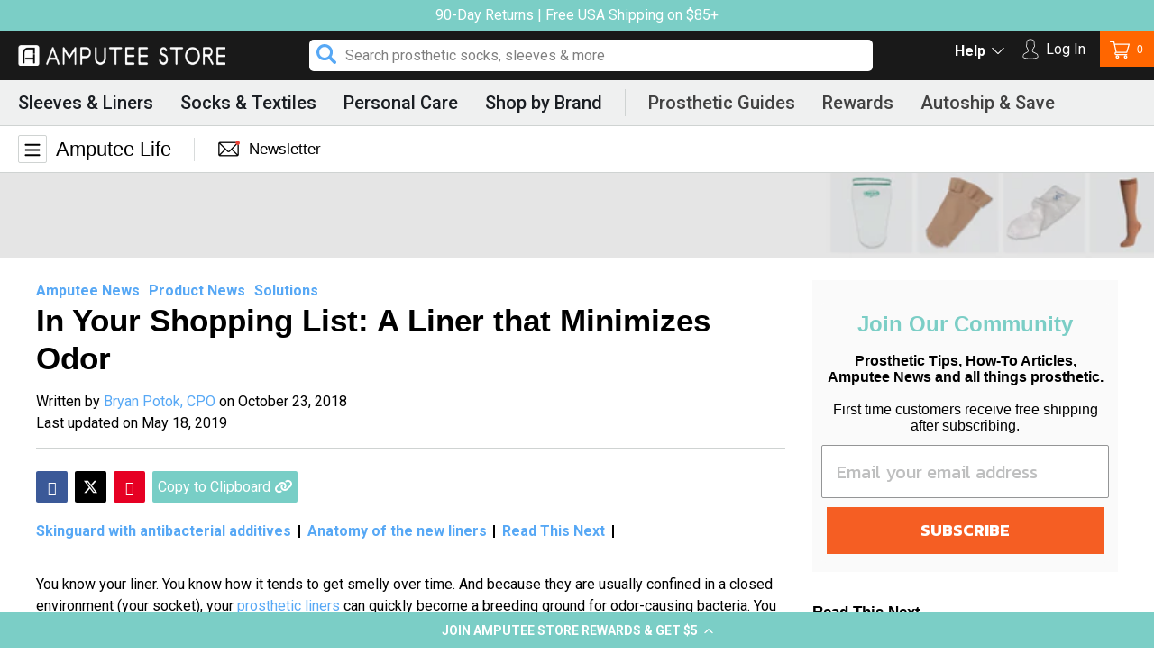

--- FILE ---
content_type: text/html; charset=utf-8
request_url: https://amputeestore.com/blogs/amputee-life/in-your-shopping-list-a-liner-that-minimizes-odor
body_size: 51733
content:
<!doctype html>
<html class="no-js" lang="en">
	<head>
		<!-- Google Tag Manager -->
		<script>
			;(function (w, d, s, l, i) {
				w[l] = w[l] || []
				w[l].push({ 'gtm.start': new Date().getTime(), event: 'gtm.js' })
				var f = d.getElementsByTagName(s)[0],
					j = d.createElement(s),
					dl = l != 'dataLayer' ? '&l=' + l : ''
				j.async = true
				j.src = 'https://www.googletagmanager.com/gtm.js?id=' + i + dl
				f.parentNode.insertBefore(j, f)
			})(window, document, 'script', 'dataLayer', 'GTM-59FT9VN')
		</script>
		<!-- End Google Tag Manager -->
		<meta charset="utf-8">
		<meta http-equiv="X-UA-Compatible" content="IE=edge,chrome=1">
		<meta name="viewport" content="width=device-width,initial-scale=1">
		<meta name="theme-color" content="#e8e9eb" media="(prefers-color-scheme: light)">
		<meta name="theme-color" content="#191919" media="(prefers-color-scheme: dark)">

		
			<link rel="canonical" href="https://amputeestore.com/blogs/amputee-life/in-your-shopping-list-a-liner-that-minimizes-odor">
		

		
<link rel="shortcut icon" href="//amputeestore.com/cdn/shop/files/favicon2_32x32.png?v=1614310593" type="image/png"><title>The Skeo Ottobock Prosthetic Liner that Minimizes Odor | Amputee Store</title><meta name="description" content="You know how your liner tends to get smelly over time. And because they are usually confined in a closed environment, your prosthetic liners can quickly become a breeding ground for odor-causing bacteria. The good news is that Ottobock just released new prosthetic liners—the 6Y78 Skeo 3D TT and the 6Y88 Skeo 3D TF."><!-- /snippets/social-meta-tags.liquid -->




<meta property="og:site_name" content="Amputee Store">
<meta property="og:url" content="https://amputeestore.com/blogs/amputee-life/in-your-shopping-list-a-liner-that-minimizes-odor">
<meta property="og:title" content="In Your Shopping List: A Liner that Minimizes Odor">
<meta property="og:type" content="article">
<meta property="og:description" content="
The good news is that Ottobock just released new prosthetic liners that you will love—the 6Y78 Skeo 3D TT and the 6Y88 Skeo 3D TF. These new liners are made from silicone which is generally easy to clean. Furthermore, silicone provides high stability and excellent adhesion, which is great if your limb has a lot of soft tissue. Silicone liners work best with a shuttle lock suspension and are prescribed for people whose daily activity levels can be described as low to moderate.  
">

<meta property="og:image" content="http://amputeestore.com/cdn/shop/articles/article5_1200x1200.jpg?v=1539213566">
<meta property="og:image:secure_url" content="https://amputeestore.com/cdn/shop/articles/article5_1200x1200.jpg?v=1539213566">


	<meta name="twitter:site" content="@amputeestore">

<meta name="twitter:card" content="summary_large_image">
<meta name="twitter:title" content="In Your Shopping List: A Liner that Minimizes Odor">
<meta name="twitter:description" content="
The good news is that Ottobock just released new prosthetic liners that you will love—the 6Y78 Skeo 3D TT and the 6Y88 Skeo 3D TF. These new liners are made from silicone which is generally easy to clean. Furthermore, silicone provides high stability and excellent adhesion, which is great if your limb has a lot of soft tissue. Silicone liners work best with a shuttle lock suspension and are prescribed for people whose daily activity levels can be described as low to moderate.  
">


		<link href="//amputeestore.com/cdn/shop/t/433/assets/theme.scss.css?v=139454103600920779051764416128" rel="stylesheet" type="text/css" media="all" />
		<link href="//amputeestore.com/cdn/shop/t/433/assets/style.scss.css?v=13313765350038131601764416117" rel="stylesheet" type="text/css" media="all" />
		<link
			rel="stylesheet"
			type="text/css"
			href="//cdn.jsdelivr.net/npm/slick-carousel@1.8.1/slick/slick.css"
			defer="defer"
		>
		<script src="https://kit.fontawesome.com/87d3c6e402.js" defer="defer"></script>
		<link
			rel="stylesheet"
			href="https://cdnjs.cloudflare.com/ajax/libs/font-awesome/6.7.2/css/all.min.css"
			integrity="sha512-Evv84Mr4kqVGRNSgIGL/F/aIDqQb7xQ2vcrdIwxfjThSH8CSR7PBEakCr51Ck+w+/U6swU2Im1vVX0SVk9ABhg=="
			crossorigin="anonymous"
			referrerpolicy="no-referrer"
		>
		

		<script>
			var theme = {
			  strings: {
			    addToCart: "Add to cart",
			    soldOut: "Out of Stock",
			    unavailable: "Add to cart",
			    regularPrice: "Regular price",
			    sale: "Sale",
			    showMore: "Show More",
			    showLess: "Show Less",
			    addressError: "Error looking up that address",
			    addressNoResults: "No results for that address",
			    addressQueryLimit: "You have exceeded the Google API usage limit. Consider upgrading to a \u003ca href=\"https:\/\/developers.google.com\/maps\/premium\/usage-limits\"\u003ePremium Plan\u003c\/a\u003e.",
			    authError: "There was a problem authenticating your Google Maps account.",
			    newWindow: "Opens in a new window.",
			    external: "Opens external website.",
			    newWindowExternal: "Opens external website in a new window.",
			    quantityMinimumMessage: "Quantity must be 1 or more",
			    unitPrice: "Unit price",
			    unitPriceSeparator: "per",
			    oneCartCount: "1 item",
			    otherCartCount: "[count] items",
			    quantityLabel: "Quantity: [count]"
			  },
			  moneyFormat: "${{amount}}"
			}

			document.documentElement.className = document.documentElement.className.replace('no-js', 'js');
		</script>

		

		<script src="//amputeestore.com/cdn/shop/t/433/assets/lazysizes.js?v=94224023136283657951764416117" async="async"></script>
		<script src="//amputeestore.com/cdn/shop/t/433/assets/vendor.js?v=12001839194546984181764416117" defer="defer"></script>
		<script src="//amputeestore.com/cdn/shop/t/433/assets/theme.js?v=77055830179330806321764416117" defer="defer"></script>

		<script>window.performance && window.performance.mark && window.performance.mark('shopify.content_for_header.start');</script><meta id="shopify-digital-wallet" name="shopify-digital-wallet" content="/8246797/digital_wallets/dialog">
<meta name="shopify-checkout-api-token" content="af6ffa5e9eec6f859c460016a7eb22f6">
<meta id="in-context-paypal-metadata" data-shop-id="8246797" data-venmo-supported="false" data-environment="production" data-locale="en_US" data-paypal-v4="true" data-currency="USD">
<link rel="alternate" type="application/atom+xml" title="Feed" href="/blogs/amputee-life.atom" />
<link rel="alternate" hreflang="x-default" href="https://amputeestore.com/blogs/amputee-life/in-your-shopping-list-a-liner-that-minimizes-odor">
<link rel="alternate" hreflang="en" href="https://amputeestore.com/blogs/amputee-life/in-your-shopping-list-a-liner-that-minimizes-odor">
<link rel="alternate" hreflang="en-DE" href="https://amputeestore.com/en-de/blogs/amputee-life/in-your-shopping-list-a-liner-that-minimizes-odor">
<script async="async" src="/checkouts/internal/preloads.js?locale=en-US"></script>
<link rel="preconnect" href="https://shop.app" crossorigin="anonymous">
<script async="async" src="https://shop.app/checkouts/internal/preloads.js?locale=en-US&shop_id=8246797" crossorigin="anonymous"></script>
<script id="apple-pay-shop-capabilities" type="application/json">{"shopId":8246797,"countryCode":"US","currencyCode":"USD","merchantCapabilities":["supports3DS"],"merchantId":"gid:\/\/shopify\/Shop\/8246797","merchantName":"Amputee Store","requiredBillingContactFields":["postalAddress","email","phone"],"requiredShippingContactFields":["postalAddress","email","phone"],"shippingType":"shipping","supportedNetworks":["visa","masterCard","amex","discover","elo","jcb"],"total":{"type":"pending","label":"Amputee Store","amount":"1.00"},"shopifyPaymentsEnabled":true,"supportsSubscriptions":true}</script>
<script id="shopify-features" type="application/json">{"accessToken":"af6ffa5e9eec6f859c460016a7eb22f6","betas":["rich-media-storefront-analytics"],"domain":"amputeestore.com","predictiveSearch":true,"shopId":8246797,"locale":"en"}</script>
<script>var Shopify = Shopify || {};
Shopify.shop = "amputee-supplies.myshopify.com";
Shopify.locale = "en";
Shopify.currency = {"active":"USD","rate":"1.0"};
Shopify.country = "US";
Shopify.theme = {"name":"amputee-theme-20250825-3.4 1","id":133142249527,"schema_name":"Debut","schema_version":"12.2.1","theme_store_id":null,"role":"main"};
Shopify.theme.handle = "null";
Shopify.theme.style = {"id":null,"handle":null};
Shopify.cdnHost = "amputeestore.com/cdn";
Shopify.routes = Shopify.routes || {};
Shopify.routes.root = "/";</script>
<script type="module">!function(o){(o.Shopify=o.Shopify||{}).modules=!0}(window);</script>
<script>!function(o){function n(){var o=[];function n(){o.push(Array.prototype.slice.apply(arguments))}return n.q=o,n}var t=o.Shopify=o.Shopify||{};t.loadFeatures=n(),t.autoloadFeatures=n()}(window);</script>
<script>
  window.ShopifyPay = window.ShopifyPay || {};
  window.ShopifyPay.apiHost = "shop.app\/pay";
  window.ShopifyPay.redirectState = null;
</script>
<script id="shop-js-analytics" type="application/json">{"pageType":"article"}</script>
<script defer="defer" async type="module" src="//amputeestore.com/cdn/shopifycloud/shop-js/modules/v2/client.init-shop-cart-sync_BApSsMSl.en.esm.js"></script>
<script defer="defer" async type="module" src="//amputeestore.com/cdn/shopifycloud/shop-js/modules/v2/chunk.common_CBoos6YZ.esm.js"></script>
<script type="module">
  await import("//amputeestore.com/cdn/shopifycloud/shop-js/modules/v2/client.init-shop-cart-sync_BApSsMSl.en.esm.js");
await import("//amputeestore.com/cdn/shopifycloud/shop-js/modules/v2/chunk.common_CBoos6YZ.esm.js");

  window.Shopify.SignInWithShop?.initShopCartSync?.({"fedCMEnabled":true,"windoidEnabled":true});

</script>
<script>
  window.Shopify = window.Shopify || {};
  if (!window.Shopify.featureAssets) window.Shopify.featureAssets = {};
  window.Shopify.featureAssets['shop-js'] = {"shop-cart-sync":["modules/v2/client.shop-cart-sync_DJczDl9f.en.esm.js","modules/v2/chunk.common_CBoos6YZ.esm.js"],"init-fed-cm":["modules/v2/client.init-fed-cm_BzwGC0Wi.en.esm.js","modules/v2/chunk.common_CBoos6YZ.esm.js"],"init-windoid":["modules/v2/client.init-windoid_BS26ThXS.en.esm.js","modules/v2/chunk.common_CBoos6YZ.esm.js"],"shop-cash-offers":["modules/v2/client.shop-cash-offers_DthCPNIO.en.esm.js","modules/v2/chunk.common_CBoos6YZ.esm.js","modules/v2/chunk.modal_Bu1hFZFC.esm.js"],"shop-button":["modules/v2/client.shop-button_D_JX508o.en.esm.js","modules/v2/chunk.common_CBoos6YZ.esm.js"],"init-shop-email-lookup-coordinator":["modules/v2/client.init-shop-email-lookup-coordinator_DFwWcvrS.en.esm.js","modules/v2/chunk.common_CBoos6YZ.esm.js"],"shop-toast-manager":["modules/v2/client.shop-toast-manager_tEhgP2F9.en.esm.js","modules/v2/chunk.common_CBoos6YZ.esm.js"],"shop-login-button":["modules/v2/client.shop-login-button_DwLgFT0K.en.esm.js","modules/v2/chunk.common_CBoos6YZ.esm.js","modules/v2/chunk.modal_Bu1hFZFC.esm.js"],"avatar":["modules/v2/client.avatar_BTnouDA3.en.esm.js"],"init-shop-cart-sync":["modules/v2/client.init-shop-cart-sync_BApSsMSl.en.esm.js","modules/v2/chunk.common_CBoos6YZ.esm.js"],"pay-button":["modules/v2/client.pay-button_BuNmcIr_.en.esm.js","modules/v2/chunk.common_CBoos6YZ.esm.js"],"init-shop-for-new-customer-accounts":["modules/v2/client.init-shop-for-new-customer-accounts_DrjXSI53.en.esm.js","modules/v2/client.shop-login-button_DwLgFT0K.en.esm.js","modules/v2/chunk.common_CBoos6YZ.esm.js","modules/v2/chunk.modal_Bu1hFZFC.esm.js"],"init-customer-accounts-sign-up":["modules/v2/client.init-customer-accounts-sign-up_TlVCiykN.en.esm.js","modules/v2/client.shop-login-button_DwLgFT0K.en.esm.js","modules/v2/chunk.common_CBoos6YZ.esm.js","modules/v2/chunk.modal_Bu1hFZFC.esm.js"],"shop-follow-button":["modules/v2/client.shop-follow-button_C5D3XtBb.en.esm.js","modules/v2/chunk.common_CBoos6YZ.esm.js","modules/v2/chunk.modal_Bu1hFZFC.esm.js"],"checkout-modal":["modules/v2/client.checkout-modal_8TC_1FUY.en.esm.js","modules/v2/chunk.common_CBoos6YZ.esm.js","modules/v2/chunk.modal_Bu1hFZFC.esm.js"],"init-customer-accounts":["modules/v2/client.init-customer-accounts_C0Oh2ljF.en.esm.js","modules/v2/client.shop-login-button_DwLgFT0K.en.esm.js","modules/v2/chunk.common_CBoos6YZ.esm.js","modules/v2/chunk.modal_Bu1hFZFC.esm.js"],"lead-capture":["modules/v2/client.lead-capture_Cq0gfm7I.en.esm.js","modules/v2/chunk.common_CBoos6YZ.esm.js","modules/v2/chunk.modal_Bu1hFZFC.esm.js"],"shop-login":["modules/v2/client.shop-login_BmtnoEUo.en.esm.js","modules/v2/chunk.common_CBoos6YZ.esm.js","modules/v2/chunk.modal_Bu1hFZFC.esm.js"],"payment-terms":["modules/v2/client.payment-terms_BHOWV7U_.en.esm.js","modules/v2/chunk.common_CBoos6YZ.esm.js","modules/v2/chunk.modal_Bu1hFZFC.esm.js"]};
</script>
<script>(function() {
  var isLoaded = false;
  function asyncLoad() {
    if (isLoaded) return;
    isLoaded = true;
    var urls = ["https:\/\/id-shop.govx.com\/app\/amputee-supplies.myshopify.com\/govx.js?shop=amputee-supplies.myshopify.com","https:\/\/cdn-loyalty.yotpo.com\/loader\/991vzTq0UmXdOJtysysEGw.js?shop=amputee-supplies.myshopify.com","https:\/\/static.rechargecdn.com\/assets\/js\/widget.min.js?shop=amputee-supplies.myshopify.com","https:\/\/static-autocomplete.fastsimon.com\/fast-simon-autocomplete-init.umd.js?mode=shopify\u0026UUID=fb306868-0760-40e8-9da5-49d79acb0f3c\u0026store=8246797\u0026shop=amputee-supplies.myshopify.com","https:\/\/fastsimon.akamaized.net\/fast-simon-autocomplete-init.umd.js?mode=shopify\u0026UUID=fb306868-0760-40e8-9da5-49d79acb0f3c\u0026store=8246797\u0026shop=amputee-supplies.myshopify.com","https:\/\/app.electricsms.com\/cart-widget\/widget.min.js?shop=amputee-supplies.myshopify.com","https:\/\/cdn.rebuyengine.com\/onsite\/js\/rebuy.js?shop=amputee-supplies.myshopify.com"];
    for (var i = 0; i < urls.length; i++) {
      var s = document.createElement('script');
      s.type = 'text/javascript';
      s.async = true;
      s.src = urls[i];
      var x = document.getElementsByTagName('script')[0];
      x.parentNode.insertBefore(s, x);
    }
  };
  if(window.attachEvent) {
    window.attachEvent('onload', asyncLoad);
  } else {
    window.addEventListener('load', asyncLoad, false);
  }
})();</script>
<script id="__st">var __st={"a":8246797,"offset":-28800,"reqid":"1c1077a6-b403-4324-b9f9-3856def9011d-1768876167","pageurl":"amputeestore.com\/blogs\/amputee-life\/in-your-shopping-list-a-liner-that-minimizes-odor","s":"articles-28429418551","u":"1cf43c5fa446","p":"article","rtyp":"article","rid":28429418551};</script>
<script>window.ShopifyPaypalV4VisibilityTracking = true;</script>
<script id="captcha-bootstrap">!function(){'use strict';const t='contact',e='account',n='new_comment',o=[[t,t],['blogs',n],['comments',n],[t,'customer']],c=[[e,'customer_login'],[e,'guest_login'],[e,'recover_customer_password'],[e,'create_customer']],r=t=>t.map((([t,e])=>`form[action*='/${t}']:not([data-nocaptcha='true']) input[name='form_type'][value='${e}']`)).join(','),a=t=>()=>t?[...document.querySelectorAll(t)].map((t=>t.form)):[];function s(){const t=[...o],e=r(t);return a(e)}const i='password',u='form_key',d=['recaptcha-v3-token','g-recaptcha-response','h-captcha-response',i],f=()=>{try{return window.sessionStorage}catch{return}},m='__shopify_v',_=t=>t.elements[u];function p(t,e,n=!1){try{const o=window.sessionStorage,c=JSON.parse(o.getItem(e)),{data:r}=function(t){const{data:e,action:n}=t;return t[m]||n?{data:e,action:n}:{data:t,action:n}}(c);for(const[e,n]of Object.entries(r))t.elements[e]&&(t.elements[e].value=n);n&&o.removeItem(e)}catch(o){console.error('form repopulation failed',{error:o})}}const l='form_type',E='cptcha';function T(t){t.dataset[E]=!0}const w=window,h=w.document,L='Shopify',v='ce_forms',y='captcha';let A=!1;((t,e)=>{const n=(g='f06e6c50-85a8-45c8-87d0-21a2b65856fe',I='https://cdn.shopify.com/shopifycloud/storefront-forms-hcaptcha/ce_storefront_forms_captcha_hcaptcha.v1.5.2.iife.js',D={infoText:'Protected by hCaptcha',privacyText:'Privacy',termsText:'Terms'},(t,e,n)=>{const o=w[L][v],c=o.bindForm;if(c)return c(t,g,e,D).then(n);var r;o.q.push([[t,g,e,D],n]),r=I,A||(h.body.append(Object.assign(h.createElement('script'),{id:'captcha-provider',async:!0,src:r})),A=!0)});var g,I,D;w[L]=w[L]||{},w[L][v]=w[L][v]||{},w[L][v].q=[],w[L][y]=w[L][y]||{},w[L][y].protect=function(t,e){n(t,void 0,e),T(t)},Object.freeze(w[L][y]),function(t,e,n,w,h,L){const[v,y,A,g]=function(t,e,n){const i=e?o:[],u=t?c:[],d=[...i,...u],f=r(d),m=r(i),_=r(d.filter((([t,e])=>n.includes(e))));return[a(f),a(m),a(_),s()]}(w,h,L),I=t=>{const e=t.target;return e instanceof HTMLFormElement?e:e&&e.form},D=t=>v().includes(t);t.addEventListener('submit',(t=>{const e=I(t);if(!e)return;const n=D(e)&&!e.dataset.hcaptchaBound&&!e.dataset.recaptchaBound,o=_(e),c=g().includes(e)&&(!o||!o.value);(n||c)&&t.preventDefault(),c&&!n&&(function(t){try{if(!f())return;!function(t){const e=f();if(!e)return;const n=_(t);if(!n)return;const o=n.value;o&&e.removeItem(o)}(t);const e=Array.from(Array(32),(()=>Math.random().toString(36)[2])).join('');!function(t,e){_(t)||t.append(Object.assign(document.createElement('input'),{type:'hidden',name:u})),t.elements[u].value=e}(t,e),function(t,e){const n=f();if(!n)return;const o=[...t.querySelectorAll(`input[type='${i}']`)].map((({name:t})=>t)),c=[...d,...o],r={};for(const[a,s]of new FormData(t).entries())c.includes(a)||(r[a]=s);n.setItem(e,JSON.stringify({[m]:1,action:t.action,data:r}))}(t,e)}catch(e){console.error('failed to persist form',e)}}(e),e.submit())}));const S=(t,e)=>{t&&!t.dataset[E]&&(n(t,e.some((e=>e===t))),T(t))};for(const o of['focusin','change'])t.addEventListener(o,(t=>{const e=I(t);D(e)&&S(e,y())}));const B=e.get('form_key'),M=e.get(l),P=B&&M;t.addEventListener('DOMContentLoaded',(()=>{const t=y();if(P)for(const e of t)e.elements[l].value===M&&p(e,B);[...new Set([...A(),...v().filter((t=>'true'===t.dataset.shopifyCaptcha))])].forEach((e=>S(e,t)))}))}(h,new URLSearchParams(w.location.search),n,t,e,['guest_login'])})(!0,!0)}();</script>
<script integrity="sha256-4kQ18oKyAcykRKYeNunJcIwy7WH5gtpwJnB7kiuLZ1E=" data-source-attribution="shopify.loadfeatures" defer="defer" src="//amputeestore.com/cdn/shopifycloud/storefront/assets/storefront/load_feature-a0a9edcb.js" crossorigin="anonymous"></script>
<script crossorigin="anonymous" defer="defer" src="//amputeestore.com/cdn/shopifycloud/storefront/assets/shopify_pay/storefront-65b4c6d7.js?v=20250812"></script>
<script data-source-attribution="shopify.dynamic_checkout.dynamic.init">var Shopify=Shopify||{};Shopify.PaymentButton=Shopify.PaymentButton||{isStorefrontPortableWallets:!0,init:function(){window.Shopify.PaymentButton.init=function(){};var t=document.createElement("script");t.src="https://amputeestore.com/cdn/shopifycloud/portable-wallets/latest/portable-wallets.en.js",t.type="module",document.head.appendChild(t)}};
</script>
<script data-source-attribution="shopify.dynamic_checkout.buyer_consent">
  function portableWalletsHideBuyerConsent(e){var t=document.getElementById("shopify-buyer-consent"),n=document.getElementById("shopify-subscription-policy-button");t&&n&&(t.classList.add("hidden"),t.setAttribute("aria-hidden","true"),n.removeEventListener("click",e))}function portableWalletsShowBuyerConsent(e){var t=document.getElementById("shopify-buyer-consent"),n=document.getElementById("shopify-subscription-policy-button");t&&n&&(t.classList.remove("hidden"),t.removeAttribute("aria-hidden"),n.addEventListener("click",e))}window.Shopify?.PaymentButton&&(window.Shopify.PaymentButton.hideBuyerConsent=portableWalletsHideBuyerConsent,window.Shopify.PaymentButton.showBuyerConsent=portableWalletsShowBuyerConsent);
</script>
<script data-source-attribution="shopify.dynamic_checkout.cart.bootstrap">document.addEventListener("DOMContentLoaded",(function(){function t(){return document.querySelector("shopify-accelerated-checkout-cart, shopify-accelerated-checkout")}if(t())Shopify.PaymentButton.init();else{new MutationObserver((function(e,n){t()&&(Shopify.PaymentButton.init(),n.disconnect())})).observe(document.body,{childList:!0,subtree:!0})}}));
</script>
<link id="shopify-accelerated-checkout-styles" rel="stylesheet" media="screen" href="https://amputeestore.com/cdn/shopifycloud/portable-wallets/latest/accelerated-checkout-backwards-compat.css" crossorigin="anonymous">
<style id="shopify-accelerated-checkout-cart">
        #shopify-buyer-consent {
  margin-top: 1em;
  display: inline-block;
  width: 100%;
}

#shopify-buyer-consent.hidden {
  display: none;
}

#shopify-subscription-policy-button {
  background: none;
  border: none;
  padding: 0;
  text-decoration: underline;
  font-size: inherit;
  cursor: pointer;
}

#shopify-subscription-policy-button::before {
  box-shadow: none;
}

      </style>

<script>window.performance && window.performance.mark && window.performance.mark('shopify.content_for_header.end');</script>

		<script
			src="https://code.jquery.com/jquery-3.4.1.min.js"
			integrity="sha256-CSXorXvZcTkaix6Yvo6HppcZGetbYMGWSFlBw8HfCJo="
			crossorigin="anonymous"
		></script>
		<script type="text/javascript" src="//cdn.jsdelivr.net/npm/slick-carousel@1.8.1/slick/slick.min.js"></script>

		<script
			type="text/javascript"
			src="https://cdn-widgetsrepository.yotpo.com/v1/loader/991vzTq0UmXdOJtysysEGw"
		></script>

		<script type="text/javascript">
			;(function e() {
				var e = document.createElement('script')
				;(e.type = 'text/javascript'),
					(e.async = true),
					(e.src = '//staticw2.yotpo.com/NuT1UIlxTbSur2znb49km0JEX7gsE8Xqwiqw1r1b/widget.js')
				var t = document.getElementsByTagName('script')[0]
				t.parentNode.insertBefore(e, t)
			})()
		</script>
		<script type="text/javascript" id="zsiqchat">
			var $zoho = $zoho || {}
			$zoho.salesiq = $zoho.salesiq || {
				widgetcode: 'dbe8d87f1dcd98bba0c0f2459203f81130aa50c3309a176ef81e09e50af6183e6970830d0bca98e608f2ec39ec1bc0e0',
				values: {},
				ready: function () {},
			}
			var d = document
			s = d.createElement('script')
			s.type = 'text/javascript'
			s.id = 'zsiqscript'
			s.defer = true
			s.src = 'https://salesiq.zoho.com/widget'
			t = d.getElementsByTagName('script')[0]
			t.parentNode.insertBefore(s, t)
		</script>

		<link rel="preconnect" href="https://fonts.googleapis.com">
		<link rel="preconnect" href="https://fonts.gstatic.com" crossorigin>
		<link href="https://fonts.googleapis.com/css2?family=Roboto:wght@700&display=swap" rel="stylesheet">

		<!-- Fast Simon -->
		<script
			id="autocomplete-initilizer"
			src="https://static-autocomplete.fastsimon.com/fast-simon-autocomplete-init.umd.js?mode=shopify&UUID=fb306868-0760-40e8-9da5-49d79acb0f3c&store=8246797"
			async
		></script>
		<!-- Fast Simon -->

		
		<script>
			if (window.location.href.includes('/collections/all')) {
				window.location.href = '/collections/prosthetic-manufacturers'
			}
		</script>

		<style>
			.js-warning {
				display: none;
				position: fixed;
				top: 50%;
				left: 50%;
				transform: translate(-50%, -50%);
				background: #fff;
				padding: 30px;
				border-radius: 8px;
				box-shadow: 0 2px 10px rgba(0, 0, 0, 0.1);
				z-index: 9999;
				max-width: 90%;
				width: 400px;
				text-align: center;
			}
			.js-warning h2 {
				color: #e74c3c;
				margin-bottom: 20px;
			}
			.js-warning p {
				margin-bottom: 20px;
				line-height: 1.6;
			}
			.js-warning a {
				color: #0d7db4;
				text-decoration: none;
				font-weight: bold;
			}
			.js-warning a:hover {
				text-decoration: underline;
			}
			.js-overlay {
				display: none;
				position: fixed;
				top: 0;
				left: 0;
				width: 100%;
				height: 100%;
				background: rgba(0, 0, 0, 0.5);
				z-index: 9998;
			}
			.no-js .js-warning,
			.no-js .js-overlay {
				display: block;
			}
		</style>
<script>
  window.dataLayer = window.dataLayer || [];
  function gtag(){dataLayer.push(arguments);}
  gtag('js', new Date());

  gtag('config', 'AW-951041242');
</script>		
	<!-- BEGIN app block: shopify://apps/analyzify-ga4-ads-tracking/blocks/app-embed-v4/69637cfd-dd6f-4511-aa97-7037cfb5515c -->


<!-- BEGIN app snippet: an_analyzify_settings -->







<script defer>
  // AN_ANALYZIFY_SETTINGS
  (() => {
    try {
      const startTime = performance.now();
      window.analyzify = window.analyzify || {};
  
      window.analyzify.log = (t, groupName, nestedGroupName) => {
        try {
          const styles = {
            default: 'color:#fff;background:#413389;',
            an_analyzify: 'color:#fff;background:#1f77b4;', 
            an_analyzify_settings: 'color:#fff;background:#ff7f0e;', 
            an_fb: 'color:#fff;background:#2ca02c;', 
            an_criteo: 'color:#fff;background:#d62728;', 
            an_bing: 'color:#fff;background:#9467bd;', 
            an_clarity: 'color:#fff;background:#8c564b;', 
            an_hotjar: 'color:#fff;background:#8c564b;', 
            an_gtm: 'color:#fff;background:#e377c2;', 
            an_klaviyo: 'color:#fff;background:#7f7f7f;', 
            an_pinterest: 'color:#fff;background:#bcbd22;', 
            an_rebuy: 'color:#fff;background:#17becf;', 
            an_tiktok: 'color:#fff;background:#ffbb78;', 
            an_x: 'color:#fff;background:#98df8a;', 
            an_consent: 'color:#fff;background:#ff9896;' 
          };

          if (window.analyzify.logging && t != null) {
            const style = styles[groupName] || styles['default'];
            console.log(`%c[${groupName || 'Analyzify'}]${nestedGroupName ? ` ${nestedGroupName}` : ''}`, style, t);
            analyzify.logs.push(t);
            if (analyzify?.stopAtLog) {
              debugger;
            }
          }
        } catch (error) {
          console.error("Error processing analyzify settings:", error);
        }
      }

      (() => {
        try {
          window.analyzify = {
            ...window.analyzify,
            logging: "" == "true",
            logs: [],
            testing_environment: false,
            consent_version: null,
            initial_load: {},
            variant_changed_with_view_item: false,
            chunk_size: 25,
            properties: {
              GTM: {
                status: true,
                id: "",
                multiple_view_item_list: false,
                feed_country: "",
                feed_region: "",
                feed_language: "",
                merchant_id: "",
                enhanced_params: true,
                replace_session_id: false,
                replace_gclid: false,
                variant_changed: true,
                generate_lead: true,
              },
              GADS: {
                status:false, 
                conversion_linker:false, 
                allow_ad_personalization_signals:false,
                ads_data_redaction:false,
                url_passthrough:false,
                primary: {
                  status:false,
                  id: "AW-951041242",
                  feed_country: "US",
                  feed_region: "US",
                  merchant_id: "",
                  feed_language: "",
                  product_id_format: "shopify_item_id", 
                  replace_session_id:false,
                  replace_gclid:false,
                  remarketing: {
                    status:false,
                    gads_remarketing_id_format: "shopify_item_id",
                    events: { 
                      view_item_list: false, 
                      view_item: false,
                      add_to_cart: false,
                      remove_from_cart: false,
                      begin_checkout: false,
                      purchase: false,
                      generate_lead: false,
                    }
                  },
                  conversions: {
                    view_item: {
                        status: true,
                        value: "QTd_CLGDwdIZENr5vsUD",
                    },
                    add_to_cart: {
                        status: false,
                        value: "_l9xCI2cuNIZENr5vsUD",
                    },
                    begin_checkout: {
                        status: false,
                        value: "t4iHCN-VvtIZENr5vsUD",
                    },
                    purchase: {
                        status: false,
                        value: "",
                    },
                    generate_lead: {
                      status: false,
                      value: "",
                    }
                  }
                },
                secondary: {
                  status: false,
                  id: "",
                  feed_country: "",
                  feed_region: "",
                  merchant_id: "",
                  feed_language: "",
                  product_id_format: "product_sku",
                  remarketing: {
                    gads_remarketing_id_format: "product_sku",
                    status: false,
                    events: {
                      view_item_list: false,
                      view_item: false,
                      add_to_cart: false,
                      remove_from_cart: false,
                      begin_checkout: false,
                      purchase: false,
                      generate_lead: false,
                    }
                  },
                  conversions: {
                    view_item: {
                      status: false,
                      value: "",
                    },
                    add_to_cart:{
                      status: false,
                      value: "",
                    },
                    begin_checkout:{
                      status: false,
                      value: "",
                    },
                    purchase:{
                      status: false,
                      value: "",
                    },
                    generate_lead: {
                      status: false,
                      value: "",
                    }
                  }
                }
              },
              GA4: {
                status: true,
                multiple_view_item_list: false,
                enhanced_params: true,
                all_forms: false,
                primary: {
                  status: true,
                  id: "G-1P3KBQEB55",
                  product_id_format: "product_sku",
                  replace_session_id: false,
                  events: {
                    variant_changed: false,
                    view_item_list: false,
                    select_item: false,
                    nav_click: false,
                    view_item: false,
                    add_to_cart: false,
                    add_to_wishlist: false,
                    view_cart: false,
                    remove_from_cart: false,
                    begin_checkout: false,
                    purchase: false,
                    generate_lead: true,
                    page_404: true,
                  }
                },
                secondary: {
                  status: false,
                  id: "",
                  product_id_format: "product_sku",
                  replace_session_id: false,
                  events: {
                      variant_changed: true,
                      view_item_list: false,
                      select_item: false,
                      nav_click: false,
                      view_item: false,
                      add_to_cart: false,
                      add_to_wishlist: false,
                      view_cart: false,
                      remove_from_cart: false,
                      begin_checkout: false,
                      purchase: false,
                      generate_lead: true, // @check & set: false
                      page_404: true,
                  }
                } 
              },
              X: {
                status: false,
                id:"o58zt",
                product_id_format: "product_sku",
                events:{
                    page_view: "",
                    add_to_cart: "",
                    begin_checkout: "",
                    search: ""
                }
              },
              BING: {
                status: false,
                id: "5318519",
                product_id_format: "product_sku",
                events: {
                    home: true,
                    view_item: true,
                    view_item_list: true,
                    view_cart: true,
                    search: true,
                    add_to_cart: true,
                    begin_checkout: false,
                    purchase: false
                }
              },
              FACEBOOK: {
                status: true,
                all_forms: true,
                primary: {
                    status: true,
                    id: "1212298252136175",
                    product_id_format: "variant_id",
                    events: {
                        view_content: true,
                        view_collection: true,
                        search: true,
                        add_to_cart: true,
                        add_to_wishlist: true,
                        view_cart: true,
                        initiate_checkout: false,
                        add_payment_info: false,
                        generate_lead: true,
                        purchase: false,
                    }
                },
                secondary: {
                    status: false,
                    id: "",
                    product_id_format: "",
                    events: {
                        view_content: false,
                        view_collection: true,
                        search: false,
                        add_to_cart: false,
                        add_to_wishlist: false,
                        view_cart: true,
                        initiate_checkout: false,
                        add_payment_info: false,
                        generate_lead: true,
                        purchase: false,
                    }
                }
              },
              SERVERSIDE: {
                store_id: "uw5dnj4uig5zzwo53ha6nh",
                status: true,
                measurement_id: "G-1P3KBQEB55",
                datalayer: true,
                endpoint: 'https://analyzifycdn.com/collect',
                testEndpoint: 'https://stag.analyzifycdn.com/collect', 
                azfy_attribution: 'dual',
                shop_domain: "amputeestore.com",
                all_forms: true,
                events: {
                    add_to_cart: true,
                    view_item: true,
                    page_view: true,
                    begin_checkout: false,
                    search: true,
                    generate_lead: true,
                },
                sendCartUpdateDebug: false,
              },
              PINTEREST:{
                status: false,
                id: "",
                product_id_format: "product_sku",
                events:{
                    view_item_list: false,
                    view_item: false,
                    add_to_cart: false,
                    purchase: false,
                }
              },
              CRITEO:{
                status: false,
                id: "",
                product_id_format: "product_sku",
                events:{
                    view_item_list: false,
                    view_item: false,
                    add_to_cart: false,
                    view_cart: false,
                    purchase: false,
                }
              },
              CLARITY:{
                status: false,
                id: "",
                events: {
                  view_item: false,
                  view_item_list: false,
                  view_cart: false,
                  add_to_cart: false,
                  add_to_wishlist: false,
                  remove_from_cart: false,
                  begin_checkout: false,
                  search: false,
                }
              },
              HOTJAR:{
                status: false,
                id: "",
                events: {
                  view_item: false,
                  view_item_list: false,
                  view_cart: false,
                  add_to_cart: false,
                  add_to_wishlist: false,
                  remove_from_cart: false,
                  begin_checkout: false,
                  search: false,
                }
              },             
              SNAPCHAT:{
                status: false,
                id: "",
                events: {
                  view_item: false,
                  add_to_cart: false,
                  initiate_checkout: false,
                },
                product_id_format: "product_sku",
              },
              KLAVIYO:{
                status: false,
                id: "",
                product_id_format: "product_sku",
                events:{
                    subscribe: false, // did not seem to be defined in the settings
                    view_item_list: false,
                    view_item: false,
                    add_to_cart: false,
                    add_to_wishlist: true,
                    begin_checkout: false,
                    search: false,
                    purchase: false, // did not seem to be defined in the settings
                }
              },
              
              TIKTOK:{
                status: true,
                id: "D52IBJJC77U22M4JMBU0",
                product_id_format: "variant_id",
                all_forms: true,
                events:{
                    view_item: true,
                    add_to_cart: true,
                    begin_checkout: false,
                    search: true,
                    purchase: false,
                    generate_lead: true,
                }
              }
            },
            send_unhashed_email: false,
            hide_raw_userdata: false,
            feed_region: 'US',
            feed_country: 'US',
            debug_mode: false,
            rebuy_atc_rfc: false,
            pageFly: false,
            user_id_format: "cid",
            send_user_id: true,
            addedProduct: null
          }
        } catch (error) {
          console.error("Error processing analyzify settings:", error);
        }
      })();

      window.analyzify_custom_classes = 'null';
      window.analyzify_measurement_id = 'G-1P3KBQEB55';
      window.analyzify_measurement_id_v3 = 'G-1P3KBQEB55';
      window.analyzify.gtag_config = {};

      // @check
      window.collection_sku_list = [
        
      ];

      window.analyzify.cart_attributes = null;
      window.analyzify.eventId = null;
      window.analyzify.cart_id = null;
      window.analyzify.sh_info_obj = {};

      // @check
      const orders = [
        
      ];
      // @check
      const totalOrderPrice = orders.reduce((acc, price) => acc + price, 0);

      window.analyzify.shopify_customer  = {
        
        type: 'visitor',
        
      };

      // @check
      window.analyzify.shopify_template = 'article';

      (() => {
        try {
          
        } catch (error) {
          console.error("Error processing analyzify settings:", error);
        }
      })();

      window.analyzify.detectedCart = {"note":null,"attributes":{},"original_total_price":0,"total_price":0,"total_discount":0,"total_weight":0.0,"item_count":0,"items":[],"requires_shipping":false,"currency":"USD","items_subtotal_price":0,"cart_level_discount_applications":[],"checkout_charge_amount":0};

      window.analyzify.market = (() => {
        try {
          const marketObj = {
            id: 15761463,
            handle: "us",
            language: "en",
            country: "us"
          }
          return marketObj;
        } catch (error) {
          console.error("Error processing market:", error);
        }
      })();

      window.analyzify.shop = (() => {
        try {
          const shopObj = {
            root_url: null || null,
            locale: "" || window?.Shopify?.locale?.toLowerCase() || null,
            country: window?.Shopify?.country?.toLowerCase() || null
          }
          return shopObj;
        } catch (error) {
          console.error("Error processing market:", error);
        }
      })();

      window.analyzify.debug = false; // @check
      window.analyzify.op_cart_data_collection = true; // @check
      window.analyzify.report_cart_atr_upsert = true; // @check
      window.analyzify.report_cart_atr_admin = true; // @check
      window.analyzify.report_cart_atr_admin_utm = true; // @check
      window.analyzify.report_cart_atr_admin_cook = true; // @check
      window.analyzify.report_cart_atr_admin_clid = true; // @check
      window.analyzify.report_cart_atr_admin_consent = true; // @check

      window.analyzify.currency = window?.Shopify?.currency?.active || window.analyzify?.detectedCart?.currency || 'USD' || null; // @check

      // @check
      window.analyzify.storeObj = {
        store_url: (Shopify.shop || 'https://amputeestore.com').startsWith('https') ? (Shopify.shop || 'https://amputeestore.com') : 'https://' + (Shopify.shop || 'https://amputeestore.com'),
        store_name: (Shopify.shop || 'amputeestore.com').replace('.myshopify.com', '')
      };

      window.analyzify.itemProps = window.analyzify?.itemProps || {};

      // @check
      window.analyzify.checksendcartdata_status = false;

      // consent
      window.analyzify.consent_active = false;
      window.analyzify.gcm_active = false;
      window.analyzify.cookiebot_active = false;

      window.analyzify.consent_flag = window.analyzify.consent_flag || {
        default: false,
        update: false,
        initial: false
      };

      window.analyzify.current_consent = {
          ad_storage: null,
          analytics_storage: null,
          ad_user_data: null,
          ad_personalization: null,
          personalization_storage: null,
          functionality_storage: "granted",
          wait_for_update: 500,
      };
      analyzify.log('Analyzify settings loaded', 'an_analyzify_settings');
      const endTime = performance.now();
      const loadTime = (endTime - startTime).toFixed(2);
      console.log(`Analyzify settings loaded in ${loadTime}ms.`);
    } catch (error) {
      console.error("Error processing analyzify settings:", error);
    }
  })();
</script>
<!-- END app snippet --><!-- BEGIN app snippet: an_consent --><script>
    (() => {
        try {
            window.analyzify = window.analyzify || {};

            window.analyzify.consent_version = "2.4.1";

            // Initialize consent flags
            window.analyzify.consent_flag = window.analyzify.consent_flag || {
                default: false,
                update: false,
                initial: false
            };

            window.analyzify.consent_flag.initial = true;

            analyzify.log(`consent_active: ${window.analyzify.consent_active}`, 'an_consent', 'consentActive');
            analyzify.log(`gcm_active: ${window.analyzify.gcm_active}`, 'an_consent', 'gcmActive');
            analyzify.log(`cookiebot_active: ${window.analyzify.cookiebot_active}`, 'an_consent', 'cookiebotActive');

            const analyzifyDebugLogger = (status) => {
                const shCustomerPrivacy = Shopify?.customerPrivacy;
                if (!shCustomerPrivacy) {
                    console.log('[Analyzify Debug] Shopify.customerPrivacy not found.');
                    return;
                }

                console.group(`%c[Analyzify Debug] Shopify.customerPrivacy State: ${status.toUpperCase()}`, 'background-color: #f0f0f0; color: #333; font-weight: bold; padding: 2px 5px; border-radius: 3px;');
                console.log(`Timestamp: ${new Date().toISOString()}`);

                for (const key in shCustomerPrivacy) {
                    if (Object.prototype.hasOwnProperty.call(shCustomerPrivacy, key)) {
                        const property = shCustomerPrivacy[key];
                        const type = typeof property;
                        let value;

                        try {
                            if (type === 'function') {
                                value = property();
                            }
                            console.log(`${key} (${type}):`, value);

                        } catch (e) {
                            console.log(`${key} (${type}): Error getting value -> ${e.message}`);
                        }
                    }
                }
                console.groupEnd();
            };

            if (window.analyzify.consent_active) {

                window.dataLayer = window.dataLayer || [];
                function gtag() { dataLayer.push(arguments); }

                const ConsentManager = {
                    isInitialized: false,
                    consentReady: false,
                    consentQueue: [],

                    queueConsentAction: function (callback) {
                        if (this.consentReady) {
                            callback(window.analyzify.current_consent);
                        } else {
                            this.consentQueue.push(callback);
                        }
                    },

                    processConsentQueue: function () {
                        if (!this.consentReady) this.consentReady = true;
                        while (this.consentQueue.length > 0) {
                            const callback = this.consentQueue.shift();
                            try {
                                callback(window.analyzify.current_consent);
                            } catch (error) {
                                console.error('Error processing queued consent action:', error);
                            }
                        }
                    },

                    getRegionalDefault: function (callback) {
                        try {
                            const cp = Shopify?.customerPrivacy;
                            const userCanBeTrackedFn = typeof cp?.userCanBeTracked === 'function' ? cp.userCanBeTracked : null;
                            const shouldShowBannerFn = typeof cp?.shouldShowBanner === 'function' ? cp.shouldShowBanner : null;
                            const canBeTracked = userCanBeTrackedFn ? userCanBeTrackedFn() : undefined;
                            const noBannerNeeded = shouldShowBannerFn ? (shouldShowBannerFn() === false) : false;

                            // Grant consent if the API isn't loaded, no banner is needed, or tracking is already allowed.
                            if (noBannerNeeded || canBeTracked === true) {
                                
                                analyzify.log("Default consent status is: GRANTED.", 'an_consent', 'getRegionalDefault');
                                const grantedConsent = { ad_storage: 'granted', analytics_storage: 'granted', ad_user_data: 'granted', ad_personalization: 'granted', personalization_storage: 'granted', functionality_storage: 'granted', security_storage: 'granted', sale_of_data: 'denied' };
                                return callback(grantedConsent);

                            } else if (canBeTracked === undefined){
                                // Wait for Shopify to collect consent, then resolve using getConsentPrefs
                                analyzify.log("Waiting for visitorConsentCollected event...", 'an_consent', 'getRegionalDefault');

                                const onCollected = () => {
                                    this.getConsentPrefs((consent) => {
                                        if (consent) return callback(consent);
                                        return callback(null);
                                    });
                                };

                                document.addEventListener(
                                    'visitorConsentCollected',
                                    onCollected,
                                    { once: true, passive: true }
                                );

                                window.Shopify.loadFeatures([{
                                    name: 'consent-tracking-api',
                                    version: '0.1',
                                }], error => {
                                    if (error) {
                                        console.error('Error loading Shopify features:', error);
                                    }
                                    analyzify.log("Shopify consent-tracking-api loaded.", 'an_consent', 'loadFeatures');
                                });

                                // Safety fallback if the event never fires
                                /*
                                setTimeout(() => {
                                    document.removeEventListener('visitorConsentCollected', onCollected);
                                    analyzify.log("visitorConsentCollected timeout — using DENIED fallback.", 'an_consent', 'getRegionalDefault');
                                    const deniedConsent = { ad_storage: 'denied', analytics_storage: 'denied', ad_user_data: 'denied', ad_personalization: 'denied', personalization_storage: 'denied', functionality_storage: 'granted', security_storage: 'granted', sale_of_data: 'denied' };
                                    return callback(deniedConsent);
                                }, 5000);
                                */
                                return;
                            } else {
                                // Otherwise, the user is in a region that requires consent, and they haven't given it yet.
                                analyzify.log("Default consent status is: DENIED.", 'an_consent', 'getRegionalDefault');
                                const deniedConsent = { ad_storage: 'denied', analytics_storage: 'denied', ad_user_data: 'denied', ad_personalization: 'denied', personalization_storage: 'denied', functionality_storage: 'granted', security_storage: 'granted', sale_of_data: 'denied' };
                                return callback(deniedConsent);
                            }
                        } catch (e) {
                            console.error('Error in getRegionalDefault:', e);
                            return callback(null); // Fallback in case of unexpected error
                        }
                    },

                    getConsentPrefs: function (callback) {
                        try {
                            const customerPrivacy = window.Shopify?.customerPrivacy;

                            // Fallback: if the API object is missing, treat as granted (aligns with regional default logic)
                            if (!customerPrivacy) {
                                const grantedConsent = {
                                    ad_storage: 'granted',
                                    analytics_storage: 'granted',
                                    ad_user_data: 'granted',
                                    ad_personalization: 'granted',
                                    personalization_storage: 'granted',
                                    functionality_storage: 'granted',
                                    security_storage: 'granted',
                                    sale_of_data: 'denied',
                                };
                                return callback(grantedConsent);
                            }

                            const currentVisitorConsentFn = typeof customerPrivacy.currentVisitorConsent === 'function' ? customerPrivacy.currentVisitorConsent : null;
                            const userCanBeTrackedFn = typeof customerPrivacy.userCanBeTracked === 'function' ? customerPrivacy.userCanBeTracked : null;

                            const visitorConsentObj = currentVisitorConsentFn ? currentVisitorConsentFn() : undefined;
                            const userCanBeTracked = userCanBeTrackedFn ? userCanBeTrackedFn() : undefined;

                            // If we don't have a consent object yet or tracking is allowed, grant
                            if (!visitorConsentObj || userCanBeTracked === true) {
                                const grantedConsent = {
                                    ad_storage: 'granted',
                                    analytics_storage: 'granted',
                                    ad_user_data: 'granted',
                                    ad_personalization: 'granted',
                                    personalization_storage: 'granted',
                                    functionality_storage: 'granted',
                                    security_storage: 'granted',
                                    sale_of_data: 'denied',
                                };
                                return callback(grantedConsent);
                            }

                            const currentConsent = {
                                ad_storage: visitorConsentObj?.marketing === 'yes' ? 'granted' : 'denied',
                                analytics_storage: visitorConsentObj?.analytics === 'yes' ? 'granted' : 'denied',
                                ad_user_data: visitorConsentObj?.marketing === 'yes' ? 'granted' : 'denied',
                                ad_personalization: visitorConsentObj?.marketing === 'yes' ? 'granted' : 'denied',
                                personalization_storage: visitorConsentObj?.preferences === 'yes' ? 'granted' : 'denied',
                                functionality_storage: 'granted',
                                security_storage: 'granted',
                                sale_of_data: visitorConsentObj?.sale_of_data === 'yes' ? 'granted' : 'denied',
                            };
                            analyzify.log("Consent preferences retrieved.", 'an_consent', 'getConsentPrefs');
                            return callback(currentConsent);
                        } catch (error) {
                            console.error('Error getting consent:', error);
                            return callback(null);
                        }
                    },

                    dispatchUpdate: function (consent, status) {
                        document.dispatchEvent(new CustomEvent('AnalyzifyConsent', {
                            detail: { consent, status }
                        }));
                        analyzify.log("Consent updated.", 'an_consent', 'dispatchUpdate');
                    },

                    init: function () {
                        if (this.isInitialized) return;
                        this.isInitialized = true;

                        const initialize = () => {
                            this.getRegionalDefault((consent) => {
                                if (consent && !this.consentReady) {
                                    window.analyzify.current_consent = consent;
                                    this.dispatchUpdate(consent, 'default');
                                    this.processConsentQueue();
                                }
                            });
                        };

                        const waitForApi = (callback, retries = 0) => {
                            try {
                                const cp = Shopify?.customerPrivacy;
                                const userCanBeTrackedFn = typeof cp?.userCanBeTracked === 'function' ? cp.userCanBeTracked : null;
                                const currentVisitorConsentFn = typeof cp?.currentVisitorConsent === 'function' ? cp.currentVisitorConsent : null;
                                const hasCachedConsent = cp && typeof cp.cachedConsent === 'object';

                                const userCanBeTracked = userCanBeTrackedFn ? userCanBeTrackedFn() : undefined;

                                if (userCanBeTracked !== undefined || hasCachedConsent || currentVisitorConsentFn) {
                                    callback();
                                    analyzify.log("Shopify Customer Privacy API available.", 'an_consent', 'waitForApi');
                                } else if (retries < 50) {
                                    setTimeout(() => waitForApi(callback, retries + 1), 200);
                                    analyzify.log("Shopify Customer Privacy API not available. Retrying...", 'an_consent', 'waitForApi');
                                } else {
                                    analyzify.log("Shopify Customer Privacy API not available.", 'an_consent', 'waitForApi');
                                    callback();
                                }
                            } catch (error) {
                                console.error('Error waiting for Shopify Customer Privacy API:', error);
                                callback();
                            }
                        };

                        waitForApi(initialize);

                        document.addEventListener("visitorConsentCollected", () => {
                            this.getConsentPrefs((consent) => {
                                if (consent) {
                                    window.analyzify.current_consent = consent;
                                    this.dispatchUpdate(consent, 'update');
                                }
                            });
                        });
                    },

                    onChange: function (callback) {
                        document.addEventListener('AnalyzifyConsent', (e) => {
                            if (e.detail?.consent) callback(e.detail.consent);
                            analyzify.log("AnalyzifyConsent event received.", 'an_consent', 'onChange');
                        });
                    }
                };

                ConsentManager.init();
                window.analyzify.consentManager = ConsentManager;

                window.AnalyzifyConsentInit = (status) => {
                    if (window.analyzify.consent_flag[status] === true) return;
                    window.analyzify.consentManager.queueConsentAction((consent) => {
                        if (consent) ConsentManager.dispatchUpdate(consent, status);
                        analyzify.log("AnalyzifyConsent event received.", 'an_consent', 'AnalyzifyConsentInit');
                    });
                };

                document.addEventListener('AnalyzifyConsent', (e) => {
                    if (e.detail && e.detail.status && e.detail.consent) {

                        e.detail.consent.analyzify_consent = (
                            e.detail.consent?.ad_storage === "granted" &&
                            e.detail.consent?.analytics_storage === "granted"
                        ) ? "granted" : "denied";

                        if (window.analyzify && analyzify.logging) {
                            console.group('Analyzify Consent');
                            console.log('e.detail.consent', e.detail.consent);
                            console.log('e.detail.status', e.detail.status);
                            console.groupEnd();
                        }

                        if (window.analyzify && analyzify.gcm_active) {
                            gtag("consent", e.detail.status, e.detail.consent);
                            gtag("event", "consentUpdate", e.detail.consent);
                            dataLayer.push({
                                event: 'consentUpdate',
                                status: e.detail.status,
                                consentSettings: e.detail.consent
                            });
                            analyzify.log("Consent updated (gcm_active)", 'an_consent', 'AnalyzifyConsent');
                        }
                        analyzify.log("AnalyzifyConsent event received.", 'an_consent', 'AnalyzifyConsent');
                    }
                });

                if (window.analyzify.cookiebot_active) {
                    /**
                     * Loads Shopify's consent tracking API to ensure it's available.
                     */
                    const loadFeatures = () => {
                        try {
                            window.Shopify.loadFeatures(
                                [{ name: "consent-tracking-api", version: "0.1" }],
                                (error) => {
                                    if (error) {
                                        console.error('Error loading Shopify features:', error);
                                        throw error;
                                    }
                                    analyzify.log('Shopify consent-tracking-api loaded.', 'an_consent', 'loadFeatures');
                                }
                            );
                        } catch (error) {
                            console.error('Error initializing Shopify features:', error);
                        }
                    };

                    if (window.Shopify?.loadFeatures) {
                        loadFeatures();
                    }

                    /**
                     * Handles the Cookiebot consent ready event and sets Shopify's tracking consent.
                     * https://www.cookiebot.com/en/developer/
                     */
                    window.addEventListener("CookiebotOnConsentReady", () => {
                        try {
                            analyzify.log('CookiebotOnConsentReady triggered', 'an_consent', 'cookiebotOnConsentReady');

                            const C = window.Cookiebot.consent;
                            if (C) {
                                const existConsentShopify = setInterval(() => {
                                    if (window.Shopify && window.Shopify.customerPrivacy) {
                                        clearInterval(existConsentShopify);
                                        window.Shopify.customerPrivacy.setTrackingConsent(
                                            {
                                                analytics: C?.statistics || false,
                                                marketing: C?.marketing || false,
                                                preferences: C?.preferences || false,
                                                sale_of_data: C?.marketing || false,
                                            },
                                            () => {
                                                analyzify.log("Consent captured from Cookiebot and set in Shopify.", 'an_consent', 'cookiebotOnConsentReady');
                                                window.analyzify.current_consent = {
                                                    ad_storage: C?.marketing ? "granted" : "denied",
                                                    analytics_storage: C?.statistics ? "granted" : "denied",
                                                    ad_user_data: C?.marketing ? "granted" : "denied",
                                                    ad_personalization: C?.marketing ? "granted" : "denied",
                                                    personalization_storage: C?.preferences ? "granted" : "denied", // Correctly mapped from preferences
                                                    functionality_storage: "granted",
                                                    wait_for_update: 500,
                                                };
                                                // The AnalyzifyConsent event will be dispatched automatically 
                                                // by the "visitorConsentCollected" listener that ConsentManager set up.
                                            }
                                        );
                                    }
                                }, 100);
                            }
                        } catch (error) {
                            console.error('Error handling Cookiebot consent:', error);
                        }
                    });
                }
            }

        } catch (error) {
            console.error('Error initializing consent:', error);
        }
    })();
</script><!-- END app snippet -->

<script src="https://cdn.shopify.com/extensions/019bb6df-eca2-7fdb-9f85-faff5aa4ea2a/analyzify-ga4-ads-tracking-265/assets/an_analyzify.js" data-cookieconsent="ignore"></script>
<script src="https://cdn.shopify.com/extensions/019bb6df-eca2-7fdb-9f85-faff5aa4ea2a/analyzify-ga4-ads-tracking-265/assets/app_embed.js" data-cookieconsent="ignore"></script>


  <script async="true" src="https://www.googletagmanager.com/gtag/js?id=G-1P3KBQEB55"></script>











  <script src="https://cdn.shopify.com/extensions/019bb6df-eca2-7fdb-9f85-faff5aa4ea2a/analyzify-ga4-ads-tracking-265/assets/an_fb.js" data-cookieconsent="ignore"></script>







  <script src="https://cdn.shopify.com/extensions/019bb6df-eca2-7fdb-9f85-faff5aa4ea2a/analyzify-ga4-ads-tracking-265/assets/an_ga4_gads.js" data-cookieconsent="ignore"></script>









  <script src="https://cdn.shopify.com/extensions/019bb6df-eca2-7fdb-9f85-faff5aa4ea2a/analyzify-ga4-ads-tracking-265/assets/an_tiktok.js" data-cookieconsent="ignore"></script>











  <script src="https://cdn.shopify.com/extensions/019bb6df-eca2-7fdb-9f85-faff5aa4ea2a/analyzify-ga4-ads-tracking-265/assets/an_gtm.js" data-cookieconsent="ignore"></script>



  <script src="https://cdn.shopify.com/extensions/019bb6df-eca2-7fdb-9f85-faff5aa4ea2a/analyzify-ga4-ads-tracking-265/assets/an_gtag_ss.js" data-cookieconsent="ignore"></script>


<script src="https://cdn.shopify.com/extensions/019bb6df-eca2-7fdb-9f85-faff5aa4ea2a/analyzify-ga4-ads-tracking-265/assets/f-find-elem.js" data-cookieconsent="ignore"></script>


<script src="https://cdn.shopify.com/extensions/019bb6df-eca2-7fdb-9f85-faff5aa4ea2a/analyzify-ga4-ads-tracking-265/assets/f-form-listener.js" data-cookieconsent="ignore"></script>


<script>
  try {
    window.analyzify.initialize = function () {
      try {
        window.analyzify.loadScript = function (callback) {
          callback();
        };
      
        window.analyzify.appStart = function () {
          try {

            analyzify.log('appStart', 'app-embed-v4');

            // Retry configuration
            const MAX_RETRIES = 10;
            const INITIAL_DELAY = 500; // ms
            let retryCount = 0;

            function initializeServices(dataObj) {

              
              
              

              
                window.analyzify.initFacebook(dataObj, window.analyzify.properties.FACEBOOK);
                if (window.analyzify.testing_environment) console.log('-> Facebook initialized.');
              

              

              
              
                window.analyzify.initGa4Gads(dataObj, window.analyzify.properties.GA4, window.analyzify.properties.GADS);
                if (window.analyzify.testing_environment) console.log('-> GA4 GADS initialized.');
              

              

              
                window.analyzify.initGTAG_SS(window.analyzify.properties.SERVERSIDE);
                if (window.analyzify.testing_environment) console.log('-> GTAG_SS initialized.');
              

              

              

              

              

              // Bot whitelist - shared across all integrations
              const botWhitelist = [
                "PostmanRuntime", "Postman", "insomnia", "Thunder Client", "BadBot", "SpamBot",
                "Paw", "Hopscotch", "Restlet", "AnyIO", "python-requests", "python-urllib",
                "curl/", "wget", "httpie", "axios", "node-fetch", "bot", "spider", "crawl",
                "googlebot", "baiduspider", "yandex", "msnbot", "got", "request", "sqlmap",
                "nikto", "nmap", "gobuster", "supertest", "jest", "python/", "java/",
                "go-http-client", "AdsBot", "AdsBot-Google", "Googlebot", "bingbot",
                "Yahoo! Slurp", "Baiduspider", "YandexBot", "DuckDuckBot", "facebookexternalhit", "Twitterbot",
                "compatible; bingbot/2.0", "+http://www.bing.com/bingbot.htm",
                "BrightEdge", "meta-externalads", "meta-externalagent",
                "adidxbot", "AhrefsBot", "Applebot",
              ];
              const userAgent = navigator.userAgent.toLowerCase();
              const isBot = botWhitelist.some(bot => userAgent.includes(bot.toLowerCase()));

              
                if (!isBot) {
                  window.analyzify.initTiktok(dataObj, window.analyzify.properties.TIKTOK);
                  if (window.analyzify.testing_environment) console.log('-> Tiktok initialized.');
                } else {
                  if (window.analyzify.testing_environment) console.log('-> Tiktok skipped (bot detected).');
                }
              

              

              
                window.analyzify.initGTM(dataObj, window.analyzify.properties.GTM);
                if (window.analyzify.testing_environment) console.log('-> GTM initialized.');
              

            }

            function attemptInitialization() {
              // Check if appStartSection1 is available
              if (window.analyzify && typeof window.analyzify.appStartSection1 === 'function') {                
                try {
                  
                  if (window.analyzify.testing_environment) analyzify.log('Analyzify app_embed appStartSection1 loading...', 'app-embed-v4', 'attemptInitialization');

                  // Execute the section1 function
                  window.analyzify.appStartSection1();

                  const dataObj = window.analyzify;
                  if (!dataObj) {
                    return analyzify.log('dataObj is not found');
                  }

                  // Initialize all services
                  initializeServices(dataObj);
                  
                  if (window.analyzify.testing_environment) analyzify.log('Analyzify app_embed appStartSection1 completed.', 'app-embed-v4', 'attemptInitialization');
                  return true; // Success
                } catch (error) {
                  console.error('Error executing appStartSection1 or services:', error);
                  return false;
                }
              } else {
                // appStartSection1 not yet available
                retryCount++;
                
                if (retryCount <= MAX_RETRIES) {
                  const delay = INITIAL_DELAY * Math.pow(2, Math.min(retryCount - 1, 5)); // Exponential backoff, max 3.2s
                  
                  if (window.analyzify.testing_environment) console.log(`-> AppStartSection1 is still unavailable. This may be due to script loading delays or interference (e.g., MutationObserver). Retrying in ${delay}ms... Attempt ${retryCount}/${MAX_RETRIES}`);
                  
                  setTimeout(attemptInitialization, delay);
                } else {
                  console.error('AppStartSection1 failed to load after maximum retries. Some analytics services may not function properly.');
                  
                  // Fallback: try to initialize services without appStartSection1
                  try {
                    const dataObj = window.analyzify;
                    if (dataObj) {
                      if (window.analyzify.testing_environment) console.log('-> Attempting fallback initialization without appStartSection1...');
                      initializeServices(dataObj);
                    }
                  } catch (fallbackError) {
                    console.error('Fallback initialization also failed:', fallbackError);
                  }
                }
                return false;
              }
            }

            // Start the initialization attempt
            attemptInitialization();

          } catch (error) {
            console.error("Error processing appStart:", error);
          }
        };
      } catch (error) {
        console.error("Error processing initialize:", error);
      }
    };
    window.analyzify.initial_load.initialize = true;
    analyzify.initialize();
    analyzify.loadScript(function () {
      try {
        analyzify.appStart();
        window.analyzify.initial_load.app_start = true;
      } catch (error) {
        console.error("Error processing loadScript:", error);
      }
    });
  } catch (error) {
    console.error("Error processing initialize:", error);
  }
</script>

<!-- END app block --><!-- BEGIN app block: shopify://apps/product-filters-search/blocks/autocomplete/95672d06-1c4e-4e1b-9368-e84ce1ad6886 --><script>
    var fast_dawn_theme_action = "/pages/search-results";
    var __isp_new_jquery = "true" === "true";
</script>


    
        <script> var fs_inject_ac_on_interaction = true;</script>
    


    <script>var _isp_injected_already = true</script>
    <!-- BEGIN app snippet: fast-simon-autocomplete-init --><script id="autocomplete-initilizer"
        src="https://static-autocomplete.fastsimon.com/fast-simon-autocomplete-init.umd.js?mode=shopify&UUID=fb306868-0760-40e8-9da5-49d79acb0f3c&store=8246797"
        async>
</script>
<!-- END app snippet -->

<!-- END app block --><!-- BEGIN app block: shopify://apps/yotpo-loyalty-rewards/blocks/loader-app-embed-block/2f9660df-5018-4e02-9868-ee1fb88d6ccd -->
    <script src="https://cdn-widgetsrepository.yotpo.com/v1/loader/991vzTq0UmXdOJtysysEGw" async></script>




<!-- END app block --><!-- BEGIN app block: shopify://apps/klaviyo-email-marketing-sms/blocks/klaviyo-onsite-embed/2632fe16-c075-4321-a88b-50b567f42507 -->












  <script async src="https://static.klaviyo.com/onsite/js/HBDA95/klaviyo.js?company_id=HBDA95"></script>
  <script>!function(){if(!window.klaviyo){window._klOnsite=window._klOnsite||[];try{window.klaviyo=new Proxy({},{get:function(n,i){return"push"===i?function(){var n;(n=window._klOnsite).push.apply(n,arguments)}:function(){for(var n=arguments.length,o=new Array(n),w=0;w<n;w++)o[w]=arguments[w];var t="function"==typeof o[o.length-1]?o.pop():void 0,e=new Promise((function(n){window._klOnsite.push([i].concat(o,[function(i){t&&t(i),n(i)}]))}));return e}}})}catch(n){window.klaviyo=window.klaviyo||[],window.klaviyo.push=function(){var n;(n=window._klOnsite).push.apply(n,arguments)}}}}();</script>

  




  <script>
    window.klaviyoReviewsProductDesignMode = false
  </script>







<!-- END app block --><!-- BEGIN app block: shopify://apps/triplewhale/blocks/triple_pixel_snippet/483d496b-3f1a-4609-aea7-8eee3b6b7a2a --><link rel='preconnect dns-prefetch' href='https://api.config-security.com/' crossorigin />
<link rel='preconnect dns-prefetch' href='https://conf.config-security.com/' crossorigin />
<script>
/* >> TriplePixel :: start*/
window.TriplePixelData={TripleName:"amputee-supplies.myshopify.com",ver:"2.16",plat:"SHOPIFY",isHeadless:false,src:'SHOPIFY_EXT',product:{id:"",name:``,price:"",variant:""},search:"",collection:"",cart:"",template:"article",curr:"USD" || "USD"},function(W,H,A,L,E,_,B,N){function O(U,T,P,H,R){void 0===R&&(R=!1),H=new XMLHttpRequest,P?(H.open("POST",U,!0),H.setRequestHeader("Content-Type","text/plain")):H.open("GET",U,!0),H.send(JSON.stringify(P||{})),H.onreadystatechange=function(){4===H.readyState&&200===H.status?(R=H.responseText,U.includes("/first")?eval(R):P||(N[B]=R)):(299<H.status||H.status<200)&&T&&!R&&(R=!0,O(U,T-1,P))}}if(N=window,!N[H+"sn"]){N[H+"sn"]=1,L=function(){return Date.now().toString(36)+"_"+Math.random().toString(36)};try{A.setItem(H,1+(0|A.getItem(H)||0)),(E=JSON.parse(A.getItem(H+"U")||"[]")).push({u:location.href,r:document.referrer,t:Date.now(),id:L()}),A.setItem(H+"U",JSON.stringify(E))}catch(e){}var i,m,p;A.getItem('"!nC`')||(_=A,A=N,A[H]||(E=A[H]=function(t,e,i){return void 0===i&&(i=[]),"State"==t?E.s:(W=L(),(E._q=E._q||[]).push([W,t,e].concat(i)),W)},E.s="Installed",E._q=[],E.ch=W,B="configSecurityConfModel",N[B]=1,O("https://conf.config-security.com/model",5),i=L(),m=A[atob("c2NyZWVu")],_.setItem("di_pmt_wt",i),p={id:i,action:"profile",avatar:_.getItem("auth-security_rand_salt_"),time:m[atob("d2lkdGg=")]+":"+m[atob("aGVpZ2h0")],host:A.TriplePixelData.TripleName,plat:A.TriplePixelData.plat,url:window.location.href.slice(0,500),ref:document.referrer,ver:A.TriplePixelData.ver},O("https://api.config-security.com/event",5,p),O("https://api.config-security.com/first?host=".concat(p.host,"&plat=").concat(p.plat),5)))}}("","TriplePixel",localStorage);
/* << TriplePixel :: end*/
</script>



<!-- END app block --><!-- BEGIN app block: shopify://apps/gorgias-live-chat-helpdesk/blocks/gorgias/a66db725-7b96-4e3f-916e-6c8e6f87aaaa -->
<script defer data-gorgias-loader-chat src="https://config.gorgias.chat/bundle-loader/shopify/amputee-supplies.myshopify.com"></script>


<script defer data-gorgias-loader-convert  src="https://cdn.9gtb.com/loader.js"></script>


<script defer data-gorgias-loader-mailto-replace  src="https://config.gorgias.help/api/contact-forms/replace-mailto-script.js?shopName=amputee-supplies"></script>


<!-- END app block --><link href="https://monorail-edge.shopifysvc.com" rel="dns-prefetch">
<script>(function(){if ("sendBeacon" in navigator && "performance" in window) {try {var session_token_from_headers = performance.getEntriesByType('navigation')[0].serverTiming.find(x => x.name == '_s').description;} catch {var session_token_from_headers = undefined;}var session_cookie_matches = document.cookie.match(/_shopify_s=([^;]*)/);var session_token_from_cookie = session_cookie_matches && session_cookie_matches.length === 2 ? session_cookie_matches[1] : "";var session_token = session_token_from_headers || session_token_from_cookie || "";function handle_abandonment_event(e) {var entries = performance.getEntries().filter(function(entry) {return /monorail-edge.shopifysvc.com/.test(entry.name);});if (!window.abandonment_tracked && entries.length === 0) {window.abandonment_tracked = true;var currentMs = Date.now();var navigation_start = performance.timing.navigationStart;var payload = {shop_id: 8246797,url: window.location.href,navigation_start,duration: currentMs - navigation_start,session_token,page_type: "article"};window.navigator.sendBeacon("https://monorail-edge.shopifysvc.com/v1/produce", JSON.stringify({schema_id: "online_store_buyer_site_abandonment/1.1",payload: payload,metadata: {event_created_at_ms: currentMs,event_sent_at_ms: currentMs}}));}}window.addEventListener('pagehide', handle_abandonment_event);}}());</script>
<script id="web-pixels-manager-setup">(function e(e,d,r,n,o){if(void 0===o&&(o={}),!Boolean(null===(a=null===(i=window.Shopify)||void 0===i?void 0:i.analytics)||void 0===a?void 0:a.replayQueue)){var i,a;window.Shopify=window.Shopify||{};var t=window.Shopify;t.analytics=t.analytics||{};var s=t.analytics;s.replayQueue=[],s.publish=function(e,d,r){return s.replayQueue.push([e,d,r]),!0};try{self.performance.mark("wpm:start")}catch(e){}var l=function(){var e={modern:/Edge?\/(1{2}[4-9]|1[2-9]\d|[2-9]\d{2}|\d{4,})\.\d+(\.\d+|)|Firefox\/(1{2}[4-9]|1[2-9]\d|[2-9]\d{2}|\d{4,})\.\d+(\.\d+|)|Chrom(ium|e)\/(9{2}|\d{3,})\.\d+(\.\d+|)|(Maci|X1{2}).+ Version\/(15\.\d+|(1[6-9]|[2-9]\d|\d{3,})\.\d+)([,.]\d+|)( \(\w+\)|)( Mobile\/\w+|) Safari\/|Chrome.+OPR\/(9{2}|\d{3,})\.\d+\.\d+|(CPU[ +]OS|iPhone[ +]OS|CPU[ +]iPhone|CPU IPhone OS|CPU iPad OS)[ +]+(15[._]\d+|(1[6-9]|[2-9]\d|\d{3,})[._]\d+)([._]\d+|)|Android:?[ /-](13[3-9]|1[4-9]\d|[2-9]\d{2}|\d{4,})(\.\d+|)(\.\d+|)|Android.+Firefox\/(13[5-9]|1[4-9]\d|[2-9]\d{2}|\d{4,})\.\d+(\.\d+|)|Android.+Chrom(ium|e)\/(13[3-9]|1[4-9]\d|[2-9]\d{2}|\d{4,})\.\d+(\.\d+|)|SamsungBrowser\/([2-9]\d|\d{3,})\.\d+/,legacy:/Edge?\/(1[6-9]|[2-9]\d|\d{3,})\.\d+(\.\d+|)|Firefox\/(5[4-9]|[6-9]\d|\d{3,})\.\d+(\.\d+|)|Chrom(ium|e)\/(5[1-9]|[6-9]\d|\d{3,})\.\d+(\.\d+|)([\d.]+$|.*Safari\/(?![\d.]+ Edge\/[\d.]+$))|(Maci|X1{2}).+ Version\/(10\.\d+|(1[1-9]|[2-9]\d|\d{3,})\.\d+)([,.]\d+|)( \(\w+\)|)( Mobile\/\w+|) Safari\/|Chrome.+OPR\/(3[89]|[4-9]\d|\d{3,})\.\d+\.\d+|(CPU[ +]OS|iPhone[ +]OS|CPU[ +]iPhone|CPU IPhone OS|CPU iPad OS)[ +]+(10[._]\d+|(1[1-9]|[2-9]\d|\d{3,})[._]\d+)([._]\d+|)|Android:?[ /-](13[3-9]|1[4-9]\d|[2-9]\d{2}|\d{4,})(\.\d+|)(\.\d+|)|Mobile Safari.+OPR\/([89]\d|\d{3,})\.\d+\.\d+|Android.+Firefox\/(13[5-9]|1[4-9]\d|[2-9]\d{2}|\d{4,})\.\d+(\.\d+|)|Android.+Chrom(ium|e)\/(13[3-9]|1[4-9]\d|[2-9]\d{2}|\d{4,})\.\d+(\.\d+|)|Android.+(UC? ?Browser|UCWEB|U3)[ /]?(15\.([5-9]|\d{2,})|(1[6-9]|[2-9]\d|\d{3,})\.\d+)\.\d+|SamsungBrowser\/(5\.\d+|([6-9]|\d{2,})\.\d+)|Android.+MQ{2}Browser\/(14(\.(9|\d{2,})|)|(1[5-9]|[2-9]\d|\d{3,})(\.\d+|))(\.\d+|)|K[Aa][Ii]OS\/(3\.\d+|([4-9]|\d{2,})\.\d+)(\.\d+|)/},d=e.modern,r=e.legacy,n=navigator.userAgent;return n.match(d)?"modern":n.match(r)?"legacy":"unknown"}(),u="modern"===l?"modern":"legacy",c=(null!=n?n:{modern:"",legacy:""})[u],f=function(e){return[e.baseUrl,"/wpm","/b",e.hashVersion,"modern"===e.buildTarget?"m":"l",".js"].join("")}({baseUrl:d,hashVersion:r,buildTarget:u}),m=function(e){var d=e.version,r=e.bundleTarget,n=e.surface,o=e.pageUrl,i=e.monorailEndpoint;return{emit:function(e){var a=e.status,t=e.errorMsg,s=(new Date).getTime(),l=JSON.stringify({metadata:{event_sent_at_ms:s},events:[{schema_id:"web_pixels_manager_load/3.1",payload:{version:d,bundle_target:r,page_url:o,status:a,surface:n,error_msg:t},metadata:{event_created_at_ms:s}}]});if(!i)return console&&console.warn&&console.warn("[Web Pixels Manager] No Monorail endpoint provided, skipping logging."),!1;try{return self.navigator.sendBeacon.bind(self.navigator)(i,l)}catch(e){}var u=new XMLHttpRequest;try{return u.open("POST",i,!0),u.setRequestHeader("Content-Type","text/plain"),u.send(l),!0}catch(e){return console&&console.warn&&console.warn("[Web Pixels Manager] Got an unhandled error while logging to Monorail."),!1}}}}({version:r,bundleTarget:l,surface:e.surface,pageUrl:self.location.href,monorailEndpoint:e.monorailEndpoint});try{o.browserTarget=l,function(e){var d=e.src,r=e.async,n=void 0===r||r,o=e.onload,i=e.onerror,a=e.sri,t=e.scriptDataAttributes,s=void 0===t?{}:t,l=document.createElement("script"),u=document.querySelector("head"),c=document.querySelector("body");if(l.async=n,l.src=d,a&&(l.integrity=a,l.crossOrigin="anonymous"),s)for(var f in s)if(Object.prototype.hasOwnProperty.call(s,f))try{l.dataset[f]=s[f]}catch(e){}if(o&&l.addEventListener("load",o),i&&l.addEventListener("error",i),u)u.appendChild(l);else{if(!c)throw new Error("Did not find a head or body element to append the script");c.appendChild(l)}}({src:f,async:!0,onload:function(){if(!function(){var e,d;return Boolean(null===(d=null===(e=window.Shopify)||void 0===e?void 0:e.analytics)||void 0===d?void 0:d.initialized)}()){var d=window.webPixelsManager.init(e)||void 0;if(d){var r=window.Shopify.analytics;r.replayQueue.forEach((function(e){var r=e[0],n=e[1],o=e[2];d.publishCustomEvent(r,n,o)})),r.replayQueue=[],r.publish=d.publishCustomEvent,r.visitor=d.visitor,r.initialized=!0}}},onerror:function(){return m.emit({status:"failed",errorMsg:"".concat(f," has failed to load")})},sri:function(e){var d=/^sha384-[A-Za-z0-9+/=]+$/;return"string"==typeof e&&d.test(e)}(c)?c:"",scriptDataAttributes:o}),m.emit({status:"loading"})}catch(e){m.emit({status:"failed",errorMsg:(null==e?void 0:e.message)||"Unknown error"})}}})({shopId: 8246797,storefrontBaseUrl: "https://amputeestore.com",extensionsBaseUrl: "https://extensions.shopifycdn.com/cdn/shopifycloud/web-pixels-manager",monorailEndpoint: "https://monorail-edge.shopifysvc.com/unstable/produce_batch",surface: "storefront-renderer",enabledBetaFlags: ["2dca8a86"],webPixelsConfigList: [{"id":"912293943","configuration":"{\"accountID\":\"HBDA95\",\"webPixelConfig\":\"eyJlbmFibGVBZGRlZFRvQ2FydEV2ZW50cyI6IHRydWV9\"}","eventPayloadVersion":"v1","runtimeContext":"STRICT","scriptVersion":"524f6c1ee37bacdca7657a665bdca589","type":"APP","apiClientId":123074,"privacyPurposes":["ANALYTICS","MARKETING"],"dataSharingAdjustments":{"protectedCustomerApprovalScopes":["read_customer_address","read_customer_email","read_customer_name","read_customer_personal_data","read_customer_phone"]}},{"id":"677642295","configuration":"{\"accountID\":\"fb306868-0760-40e8-9da5-49d79acb0f3c\"}","eventPayloadVersion":"v1","runtimeContext":"STRICT","scriptVersion":"ed3062273042a62eadac52e696eeaaa8","type":"APP","apiClientId":159457,"privacyPurposes":["ANALYTICS","MARKETING","SALE_OF_DATA"],"dataSharingAdjustments":{"protectedCustomerApprovalScopes":["read_customer_address","read_customer_email","read_customer_name","read_customer_personal_data","read_customer_phone"]}},{"id":"619380791","configuration":"{\"tagID\":\"2619368333402\"}","eventPayloadVersion":"v1","runtimeContext":"STRICT","scriptVersion":"18031546ee651571ed29edbe71a3550b","type":"APP","apiClientId":3009811,"privacyPurposes":["ANALYTICS","MARKETING","SALE_OF_DATA"],"dataSharingAdjustments":{"protectedCustomerApprovalScopes":["read_customer_address","read_customer_email","read_customer_name","read_customer_personal_data","read_customer_phone"]}},{"id":"617152567","configuration":"{\"shopId\":\"amputee-supplies.myshopify.com\"}","eventPayloadVersion":"v1","runtimeContext":"STRICT","scriptVersion":"674c31de9c131805829c42a983792da6","type":"APP","apiClientId":2753413,"privacyPurposes":["ANALYTICS","MARKETING","SALE_OF_DATA"],"dataSharingAdjustments":{"protectedCustomerApprovalScopes":["read_customer_address","read_customer_email","read_customer_name","read_customer_personal_data","read_customer_phone"]}},{"id":"599097399","configuration":"{\"yotpoStoreId\":\"NuT1UIlxTbSur2znb49km0JEX7gsE8Xqwiqw1r1b\"}","eventPayloadVersion":"v1","runtimeContext":"STRICT","scriptVersion":"8bb37a256888599d9a3d57f0551d3859","type":"APP","apiClientId":70132,"privacyPurposes":["ANALYTICS","MARKETING","SALE_OF_DATA"],"dataSharingAdjustments":{"protectedCustomerApprovalScopes":["read_customer_address","read_customer_email","read_customer_name","read_customer_personal_data","read_customer_phone"]}},{"id":"163895","configuration":"{\"gaFourMeasID\":\"4444444\",\"gaFourPageView\":\"NO\",\"gaFourSearch\":\"NO\",\"gaFourProductView\":\"NO\",\"gaFourAddToCart\":\"NO\",\"gaFourBeginCheckout\":\"NO\",\"gaFourAddPaymentInfo\":\"NO\",\"gaFourAPISecret\":\"3333333\",\"logEvents\":\"NO\",\"gaFourPurchase\":\"NO\"}","eventPayloadVersion":"v1","runtimeContext":"STRICT","scriptVersion":"1.83.0-e98b6fc9e15236a8ee9e7c5ddec6b245","type":"APP","apiClientId":3921359,"privacyPurposes":["ANALYTICS","MARKETING","SALE_OF_DATA"],"dataSharingAdjustments":{"protectedCustomerApprovalScopes":["read_customer_address","read_customer_email","read_customer_name","read_customer_personal_data","read_customer_phone"]}},{"id":"114294839","eventPayloadVersion":"1","runtimeContext":"LAX","scriptVersion":"2","type":"CUSTOM","privacyPurposes":[],"name":"Analyzify 4.0 GTM (1.4.24)"},{"id":"114327607","eventPayloadVersion":"1","runtimeContext":"LAX","scriptVersion":"3","type":"CUSTOM","privacyPurposes":[],"name":"Analyzify 4.0 Meta "},{"id":"114360375","eventPayloadVersion":"1","runtimeContext":"LAX","scriptVersion":"3","type":"CUSTOM","privacyPurposes":[],"name":"Analyzify 4.0 Server-Side"},{"id":"114851895","eventPayloadVersion":"1","runtimeContext":"LAX","scriptVersion":"3","type":"CUSTOM","privacyPurposes":["ANALYTICS","MARKETING"],"name":"Analyzify 4.0 TikTok"},{"id":"shopify-app-pixel","configuration":"{}","eventPayloadVersion":"v1","runtimeContext":"STRICT","scriptVersion":"0450","apiClientId":"shopify-pixel","type":"APP","privacyPurposes":["ANALYTICS","MARKETING"]},{"id":"shopify-custom-pixel","eventPayloadVersion":"v1","runtimeContext":"LAX","scriptVersion":"0450","apiClientId":"shopify-pixel","type":"CUSTOM","privacyPurposes":["ANALYTICS","MARKETING"]}],isMerchantRequest: false,initData: {"shop":{"name":"Amputee Store","paymentSettings":{"currencyCode":"USD"},"myshopifyDomain":"amputee-supplies.myshopify.com","countryCode":"US","storefrontUrl":"https:\/\/amputeestore.com"},"customer":null,"cart":null,"checkout":null,"productVariants":[],"purchasingCompany":null},},"https://amputeestore.com/cdn","fcfee988w5aeb613cpc8e4bc33m6693e112",{"modern":"","legacy":""},{"shopId":"8246797","storefrontBaseUrl":"https:\/\/amputeestore.com","extensionBaseUrl":"https:\/\/extensions.shopifycdn.com\/cdn\/shopifycloud\/web-pixels-manager","surface":"storefront-renderer","enabledBetaFlags":"[\"2dca8a86\"]","isMerchantRequest":"false","hashVersion":"fcfee988w5aeb613cpc8e4bc33m6693e112","publish":"custom","events":"[[\"page_viewed\",{}]]"});</script><script>
  window.ShopifyAnalytics = window.ShopifyAnalytics || {};
  window.ShopifyAnalytics.meta = window.ShopifyAnalytics.meta || {};
  window.ShopifyAnalytics.meta.currency = 'USD';
  var meta = {"page":{"pageType":"article","resourceType":"article","resourceId":28429418551,"requestId":"1c1077a6-b403-4324-b9f9-3856def9011d-1768876167"}};
  for (var attr in meta) {
    window.ShopifyAnalytics.meta[attr] = meta[attr];
  }
</script>
<script class="analytics">
  (function () {
    var customDocumentWrite = function(content) {
      var jquery = null;

      if (window.jQuery) {
        jquery = window.jQuery;
      } else if (window.Checkout && window.Checkout.$) {
        jquery = window.Checkout.$;
      }

      if (jquery) {
        jquery('body').append(content);
      }
    };

    var hasLoggedConversion = function(token) {
      if (token) {
        return document.cookie.indexOf('loggedConversion=' + token) !== -1;
      }
      return false;
    }

    var setCookieIfConversion = function(token) {
      if (token) {
        var twoMonthsFromNow = new Date(Date.now());
        twoMonthsFromNow.setMonth(twoMonthsFromNow.getMonth() + 2);

        document.cookie = 'loggedConversion=' + token + '; expires=' + twoMonthsFromNow;
      }
    }

    var trekkie = window.ShopifyAnalytics.lib = window.trekkie = window.trekkie || [];
    if (trekkie.integrations) {
      return;
    }
    trekkie.methods = [
      'identify',
      'page',
      'ready',
      'track',
      'trackForm',
      'trackLink'
    ];
    trekkie.factory = function(method) {
      return function() {
        var args = Array.prototype.slice.call(arguments);
        args.unshift(method);
        trekkie.push(args);
        return trekkie;
      };
    };
    for (var i = 0; i < trekkie.methods.length; i++) {
      var key = trekkie.methods[i];
      trekkie[key] = trekkie.factory(key);
    }
    trekkie.load = function(config) {
      trekkie.config = config || {};
      trekkie.config.initialDocumentCookie = document.cookie;
      var first = document.getElementsByTagName('script')[0];
      var script = document.createElement('script');
      script.type = 'text/javascript';
      script.onerror = function(e) {
        var scriptFallback = document.createElement('script');
        scriptFallback.type = 'text/javascript';
        scriptFallback.onerror = function(error) {
                var Monorail = {
      produce: function produce(monorailDomain, schemaId, payload) {
        var currentMs = new Date().getTime();
        var event = {
          schema_id: schemaId,
          payload: payload,
          metadata: {
            event_created_at_ms: currentMs,
            event_sent_at_ms: currentMs
          }
        };
        return Monorail.sendRequest("https://" + monorailDomain + "/v1/produce", JSON.stringify(event));
      },
      sendRequest: function sendRequest(endpointUrl, payload) {
        // Try the sendBeacon API
        if (window && window.navigator && typeof window.navigator.sendBeacon === 'function' && typeof window.Blob === 'function' && !Monorail.isIos12()) {
          var blobData = new window.Blob([payload], {
            type: 'text/plain'
          });

          if (window.navigator.sendBeacon(endpointUrl, blobData)) {
            return true;
          } // sendBeacon was not successful

        } // XHR beacon

        var xhr = new XMLHttpRequest();

        try {
          xhr.open('POST', endpointUrl);
          xhr.setRequestHeader('Content-Type', 'text/plain');
          xhr.send(payload);
        } catch (e) {
          console.log(e);
        }

        return false;
      },
      isIos12: function isIos12() {
        return window.navigator.userAgent.lastIndexOf('iPhone; CPU iPhone OS 12_') !== -1 || window.navigator.userAgent.lastIndexOf('iPad; CPU OS 12_') !== -1;
      }
    };
    Monorail.produce('monorail-edge.shopifysvc.com',
      'trekkie_storefront_load_errors/1.1',
      {shop_id: 8246797,
      theme_id: 133142249527,
      app_name: "storefront",
      context_url: window.location.href,
      source_url: "//amputeestore.com/cdn/s/trekkie.storefront.cd680fe47e6c39ca5d5df5f0a32d569bc48c0f27.min.js"});

        };
        scriptFallback.async = true;
        scriptFallback.src = '//amputeestore.com/cdn/s/trekkie.storefront.cd680fe47e6c39ca5d5df5f0a32d569bc48c0f27.min.js';
        first.parentNode.insertBefore(scriptFallback, first);
      };
      script.async = true;
      script.src = '//amputeestore.com/cdn/s/trekkie.storefront.cd680fe47e6c39ca5d5df5f0a32d569bc48c0f27.min.js';
      first.parentNode.insertBefore(script, first);
    };
    trekkie.load(
      {"Trekkie":{"appName":"storefront","development":false,"defaultAttributes":{"shopId":8246797,"isMerchantRequest":null,"themeId":133142249527,"themeCityHash":"10716068290030328416","contentLanguage":"en","currency":"USD","eventMetadataId":"657f81c2-83e6-48dc-9ae9-4dc130d4d8bf"},"isServerSideCookieWritingEnabled":true,"monorailRegion":"shop_domain","enabledBetaFlags":["65f19447"]},"Session Attribution":{},"S2S":{"facebookCapiEnabled":false,"source":"trekkie-storefront-renderer","apiClientId":580111}}
    );

    var loaded = false;
    trekkie.ready(function() {
      if (loaded) return;
      loaded = true;

      window.ShopifyAnalytics.lib = window.trekkie;

      var originalDocumentWrite = document.write;
      document.write = customDocumentWrite;
      try { window.ShopifyAnalytics.merchantGoogleAnalytics.call(this); } catch(error) {};
      document.write = originalDocumentWrite;

      window.ShopifyAnalytics.lib.page(null,{"pageType":"article","resourceType":"article","resourceId":28429418551,"requestId":"1c1077a6-b403-4324-b9f9-3856def9011d-1768876167","shopifyEmitted":true});

      var match = window.location.pathname.match(/checkouts\/(.+)\/(thank_you|post_purchase)/)
      var token = match? match[1]: undefined;
      if (!hasLoggedConversion(token)) {
        setCookieIfConversion(token);
        
      }
    });


        var eventsListenerScript = document.createElement('script');
        eventsListenerScript.async = true;
        eventsListenerScript.src = "//amputeestore.com/cdn/shopifycloud/storefront/assets/shop_events_listener-3da45d37.js";
        document.getElementsByTagName('head')[0].appendChild(eventsListenerScript);

})();</script>
  <script>
  if (!window.ga || (window.ga && typeof window.ga !== 'function')) {
    window.ga = function ga() {
      (window.ga.q = window.ga.q || []).push(arguments);
      if (window.Shopify && window.Shopify.analytics && typeof window.Shopify.analytics.publish === 'function') {
        window.Shopify.analytics.publish("ga_stub_called", {}, {sendTo: "google_osp_migration"});
      }
      console.error("Shopify's Google Analytics stub called with:", Array.from(arguments), "\nSee https://help.shopify.com/manual/promoting-marketing/pixels/pixel-migration#google for more information.");
    };
    if (window.Shopify && window.Shopify.analytics && typeof window.Shopify.analytics.publish === 'function') {
      window.Shopify.analytics.publish("ga_stub_initialized", {}, {sendTo: "google_osp_migration"});
    }
  }
</script>
<script
  defer
  src="https://amputeestore.com/cdn/shopifycloud/perf-kit/shopify-perf-kit-3.0.4.min.js"
  data-application="storefront-renderer"
  data-shop-id="8246797"
  data-render-region="gcp-us-central1"
  data-page-type="article"
  data-theme-instance-id="133142249527"
  data-theme-name="Debut"
  data-theme-version="12.2.1"
  data-monorail-region="shop_domain"
  data-resource-timing-sampling-rate="10"
  data-shs="true"
  data-shs-beacon="true"
  data-shs-export-with-fetch="true"
  data-shs-logs-sample-rate="1"
  data-shs-beacon-endpoint="https://amputeestore.com/api/collect"
></script>
</head>

	<body class="template-article">
		<style>
			.main-wrapper {
				max-width: 1500px;
				margin: auto;
			}
			.full-width {
				max-width: 100%;
			}
		</style>

		<a class="in-page-link visually-hidden skip-link" href="#MainContent">Skip to content</a>

		<div
			id="SearchDrawer"
			class="search-bar drawer drawer--top"
			role="dialog"
			aria-modal="true"
			aria-label="Search"
		>
			<div class="search-bar__table">
				<div class="search-bar__table-cell search-bar__form-wrapper">
					<form class="search search-bar__form" action="/search" method="get" role="search">
						<input
							class="search__input search-bar__input"
							type="search"
							name="q"
							value=""
							placeholder="Search"
							aria-label="Search"
						>
						<button class="search-bar__submit search__submit btn--link" type="submit">
							<svg aria-hidden="true" focusable="false" role="presentation" class="icon icon-search" viewBox="0 0 37 40"><path d="M35.6 36l-9.8-9.8c4.1-5.4 3.6-13.2-1.3-18.1-5.4-5.4-14.2-5.4-19.7 0-5.4 5.4-5.4 14.2 0 19.7 2.6 2.6 6.1 4.1 9.8 4.1 3 0 5.9-1 8.3-2.8l9.8 9.8c.4.4.9.6 1.4.6s1-.2 1.4-.6c.9-.9.9-2.1.1-2.9zm-20.9-8.2c-2.6 0-5.1-1-7-2.9-3.9-3.9-3.9-10.1 0-14C9.6 9 12.2 8 14.7 8s5.1 1 7 2.9c3.9 3.9 3.9 10.1 0 14-1.9 1.9-4.4 2.9-7 2.9z"/></svg>
							<span class="icon__fallback-text">Submit</span>
						</button>
					</form>
				</div>
				<div class="search-bar__table-cell text-right">
					<button type="button" class="btn--link search-bar__close js-drawer-close">
						<svg aria-hidden="true" focusable="false" role="presentation" class="icon icon-close" viewBox="0 0 40 40"><path d="M23.868 20.015L39.117 4.78c1.11-1.108 1.11-2.77 0-3.877-1.109-1.108-2.773-1.108-3.882 0L19.986 16.137 4.737.904C3.628-.204 1.965-.204.856.904c-1.11 1.108-1.11 2.77 0 3.877l15.249 15.234L.855 35.248c-1.108 1.108-1.108 2.77 0 3.877.555.554 1.248.831 1.942.831s1.386-.277 1.94-.83l15.25-15.234 15.248 15.233c.555.554 1.248.831 1.941.831s1.387-.277 1.941-.83c1.11-1.109 1.11-2.77 0-3.878L23.868 20.015z" class="layer"/></svg>
						<span class="icon__fallback-text">Close search</span>
					</button>
				</div>
			</div>
		</div><div id="shopify-section-product-size-chart" class="shopify-section main-wrapper">
  

  

  

  

  

  

  

  

  

  

  

  

  

  

  

  

  

  

  

  

  

  

  

  

  

  

  

  

  

  

  

  

  

  

  

  

  

  

  

  

  

  

  

  

  

  

  

  

  

  

  

  

  

  

  

  

  

  

  

  

  

  

  

  

  

  

  

  

  

  

  

  

  

  

  

  

  

  

  

  

  

  

  

  

  

  

  

  

  

  

  

  

  

  

  

  

  

  

  

  

  

  

  

  

  

  

  

  

  

  

  

  

  

  

  

  

  

  

  

  

  


<script>
$(function(){
  var $tab = $('.chart-content .tab');
  var $tab_content = $('.chart-content');
  var $menu_item = $('.chart-menu ul li');

  $('a.size-chart').on('click', function(){
    $('#size-chart').addClass('active');
    $('.overlay').addClass('active');
    $("html, body").animate({ scrollTop: 0 }, "fast");
    $('html, body').css({
      overflow: 'hidden',
      height: '100%'
    });
  });

  $('.chart-header span').on('click', function(){
    $('#size-chart').removeClass('active');
    $('.overlay').removeClass('active');
    $('html, body').css({
      overflow: 'unset',
      height: 'auto'
    });
  });

  $('.overlay').on('click', function(){
    $('#size-chart').removeClass('active');
    $('html, body').css({
      height: 'auto'
    });
  });


  $tab.on('click', function(){
    $tab.removeClass('active');
    $(this).toggleClass('active');
  })

  $menu_item.on('click', function(){
    $tab.removeClass('active');
    $menu_item.removeClass('active');
    $(this).toggleClass('active');
    var id = $(this).attr('id');

    if (id == "tab1") {
      $tab_content.removeClass('active');
      $('#tab1content').addClass('active');

      $('#tab1content .tab').first().addClass('active');
    }

    if (id == "tab2") {
      $tab_content.removeClass('active');
      $('#tab2content').addClass('active');

      $('#tab2content .tab').first().addClass('active');
    }

    if (id == "tab3") {
      $tab_content.removeClass('active');
      $('#tab3content').addClass('active');

      $('#tab3content .tab').first().addClass('active');
    }

    if (id == "tab4") {
      $tab_content.removeClass('active');
      $('#tab4content').addClass('active');

      $('#tab4content .tab').first().addClass('active');
    }
  })



})
</script>

</div>

		<div class="overlay"></div>
		<div class="overlay-blog"></div>
		<div class="overlay-blog-newsletter"></div>
		<div class="category-overlay"></div>

		<div id="shopify-section-header" class="shopify-section">

<style>
@media (min-width: 960px) {
  
  .main-content {
    position: relative;
    
    top: 186px;
    margin-bottom: 186px;
    
  }
  
}

@media (max-width: 960px) {
  
  .main-content {
    position: relative;
    
    top: 143px;
    
    margin-bottom: 150px;
  }
  
}
</style>




  <style>
    
      .site-header__logo-image {
        max-width: 230px;
      }

      @media (max-width: 365px) {
        .site-header__logo-image {
          max-width: 200px;
        }
      }

      @media (max-width: 328px) {
        .site-header__logo-image {
          max-width: 150px;
        }
      }
    
  </style>


<div data-section-id="header" data-section-type="header-section">
  
    
      <style>

        
          .announcement-bar {
            background-color: #7bcec6;
          }
          .announcement-bar__message {
            color: #ffffff;
          }
          .announcement-bar--link:hover {
            

            
              
              background-color: #8cd4ce;
            
          }
        
      </style>










    
      
        <a href="/pages/returns" class="announcement-bar announcement-bar--link"><p class="announcement-bar__message">90-Day Returns | Free USA Shipping on $85+</p></a>
      
    















    
  

  <header id="scroll-header" class="site-header">
    <div class="site-header__logo">
      
        <div class="main-menu__mobile">
          <span class="hamburger"><svg xmlns="http://www.w3.org/2000/svg" viewBox="0 0 448 512"><!--!Font Awesome Free 6.7.2 by @fontawesome - https://fontawesome.com License - https://fontawesome.com/license/free Copyright 2024 Fonticons, Inc.--><path d="M0 96C0 78.3 14.3 64 32 64l384 0c17.7 0 32 14.3 32 32s-14.3 32-32 32L32 128C14.3 128 0 113.7 0 96zM0 256c0-17.7 14.3-32 32-32l384 0c17.7 0 32 14.3 32 32s-14.3 32-32 32L32 288c-17.7 0-32-14.3-32-32zM448 416c0 17.7-14.3 32-32 32L32 448c-17.7 0-32-14.3-32-32s14.3-32 32-32l384 0c17.7 0 32 14.3 32 32z"/></svg></span>
        </div>

        
<a href="/" class="site-header__logo-image">
            
            <img class="lazyload js"
                  src="//amputeestore.com/cdn/shop/files/amputee-logo-large_300x300.png?v=1614293943"
                  data-src="//amputeestore.com/cdn/shop/files/amputee-logo-large_{width}x.png?v=1614293943"
                  data-widths="[180, 360, 540, 720, 900, 1080, 1296, 1512, 1728, 2048]"
                  data-aspectratio="10.033333333333333"
                  data-sizes="auto"
                  alt="Amputee Store shop direct for prosthetic liners, prosthetic sleeves, amputee socks, skincare, and more."
                  style="max-width: 230px">
            <noscript>
              
              <img src="//amputeestore.com/cdn/shop/files/amputee-logo-large_230x.png?v=1614293943"
                    srcset="//amputeestore.com/cdn/shop/files/amputee-logo-large_230x.png?v=1614293943 1x, //amputeestore.com/cdn/shop/files/amputee-logo-large_230x@2x.png?v=1614293943 2x"
                    alt="Amputee Store shop direct for prosthetic liners, prosthetic sleeves, amputee socks, skincare, and more."
                    style="max-width: 230px;">
            </noscript>
          </a>
        
      
        </h1>
      
    </div>

    <div class="site-header__search desktop">
      
  <form class="search" action="/search">
    <input type="text" placeholder="Search prosthetic socks, sleeves & more" name="q" value=""  />
    <input type="submit" value="" />
  </form>

    </div>

    <div class="site-header__search mobile">
      
  <form class="search" action="/search">
    <input type="text" placeholder="Search prosthetic socks, sleeves & more" name="q" value=""  />
    <input type="submit" value="" />
  </form>

    </div>

    <div class="site-header__icons">
      <div class="site-header__icons-wrapper">

        
          <div class="site-header__icon site-header__help">
            

            <a><p>Help</p> <svg class="arrow-down-icon" version="1.1" xmlns="http://www.w3.org/2000/svg" viewBox="0 0 129 129" xmlns:xlink="http://www.w3.org/1999/xlink" enable-background="new 0 0 129 129">
  <g>
    <path d="m121.3,34.6c-1.6-1.6-4.2-1.6-5.8,0l-51,51.1-51.1-51.1c-1.6-1.6-4.2-1.6-5.8,0-1.6,1.6-1.6,4.2 0,5.8l53.9,53.9c0.8,0.8 1.8,1.2 2.9,1.2 1,0 2.1-0.4 2.9-1.2l53.9-53.9c1.7-1.6 1.7-4.2 0.1-5.8z"/>
  </g>
</svg></a>
            <ul>
              <li><i class="arrow-up-tab"></i></li>
              

                <li><a href="/pages/contact-us"  >Contact Us</a></li>


              

                <li><a href="https://amputeestore.com/tools/recurring/login"  >Manage Autoship & Save</a></li>


              

                <li><a href="/pages/returns"  >Start a Return</a></li>


              

                <li><a href="/pages/shipping-information"  >Shipping Policy</a></li>


              

                <li><a href="/products/amputee-store-gift-card"  >Gift Cards</a></li>


              

                <li><a href="#"  >Live Chat</a></li>


              

                <li><a href="https://feedback.amputeestore.com/zs/6aCsv4" target="_blank" >Give Us Feedback</a></li>


              
            </ul>
          </div>
        
        
          
            <a href="/account/login" class="site-header__icon site-header__account">
              <svg version="1.1" id="Capa_1" xmlns="http://www.w3.org/2000/svg" xmlns:xlink="http://www.w3.org/1999/xlink" x="0px" y="0px"
	 viewBox="0 0 60 60" style="enable-background:new 0 0 60 60;" xml:space="preserve">
<path d="M48.014,42.889l-9.553-4.776C37.56,37.662,37,36.756,37,35.748v-3.381c0.229-0.28,0.47-0.599,0.719-0.951
	c1.239-1.75,2.232-3.698,2.954-5.799C42.084,24.97,43,23.575,43,22v-4c0-0.963-0.36-1.896-1-2.625v-5.319
	c0.056-0.55,0.276-3.824-2.092-6.525C37.854,1.188,34.521,0,30,0s-7.854,1.188-9.908,3.53C17.724,6.231,17.944,9.506,18,10.056
	v5.319c-0.64,0.729-1,1.662-1,2.625v4c0,1.217,0.553,2.352,1.497,3.109c0.916,3.627,2.833,6.36,3.503,7.237v3.309
	c0,0.968-0.528,1.856-1.377,2.32l-8.921,4.866C8.801,44.424,7,47.458,7,50.762V54c0,4.746,15.045,6,23,6s23-1.254,23-6v-3.043
	C53,47.519,51.089,44.427,48.014,42.889z M51,54c0,1.357-7.412,4-21,4S9,55.357,9,54v-3.238c0-2.571,1.402-4.934,3.659-6.164
	l8.921-4.866C23.073,38.917,24,37.354,24,35.655v-4.019l-0.233-0.278c-0.024-0.029-2.475-2.994-3.41-7.065l-0.091-0.396l-0.341-0.22
	C19.346,23.303,19,22.676,19,22v-4c0-0.561,0.238-1.084,0.67-1.475L20,16.228V10l-0.009-0.131c-0.003-0.027-0.343-2.799,1.605-5.021
	C23.253,2.958,26.081,2,30,2c3.905,0,6.727,0.951,8.386,2.828c1.947,2.201,1.625,5.017,1.623,5.041L40,16.228l0.33,0.298
	C40.762,16.916,41,17.439,41,18v4c0,0.873-0.572,1.637-1.422,1.899l-0.498,0.153l-0.16,0.495c-0.669,2.081-1.622,4.003-2.834,5.713
	c-0.297,0.421-0.586,0.794-0.837,1.079L35,31.623v4.125c0,1.77,0.983,3.361,2.566,4.153l9.553,4.776
	C49.513,45.874,51,48.28,51,50.957V54z"/>
</svg> <p>Log In</p>
              <span class="icon__fallback-text">Log in</span>
            </a>
          
        

        <div class="site-header__icon site-header__cart ">
          <a>
            <svg height="512pt" viewBox="0 -31 512.00026 512" width="512pt" xmlns="http://www.w3.org/2000/svg"><path d="m164.960938 300.003906h.023437c.019531 0 .039063-.003906.058594-.003906h271.957031c6.695312 0 12.582031-4.441406 14.421875-10.878906l60-210c1.292969-4.527344.386719-9.394532-2.445313-13.152344-2.835937-3.757812-7.269531-5.96875-11.976562-5.96875h-366.632812l-10.722657-48.253906c-1.527343-6.863282-7.613281-11.746094-14.644531-11.746094h-90c-8.285156 0-15 6.714844-15 15s6.714844 15 15 15h77.96875c1.898438 8.550781 51.3125 230.917969 54.15625 243.710938-15.941406 6.929687-27.125 22.824218-27.125 41.289062 0 24.8125 20.1875 45 45 45h272c8.285156 0 15-6.714844 15-15s-6.714844-15-15-15h-272c-8.269531 0-15-6.730469-15-15 0-8.257812 6.707031-14.976562 14.960938-14.996094zm312.152343-210.003906-51.429687 180h-248.652344l-40-180zm0 0"/><path d="m150 405c0 24.8125 20.1875 45 45 45s45-20.1875 45-45-20.1875-45-45-45-45 20.1875-45 45zm45-15c8.269531 0 15 6.730469 15 15s-6.730469 15-15 15-15-6.730469-15-15 6.730469-15 15-15zm0 0"/><path d="m362 405c0 24.8125 20.1875 45 45 45s45-20.1875 45-45-20.1875-45-45-45-45 20.1875-45 45zm45-15c8.269531 0 15 6.730469 15 15s-6.730469 15-15 15-15-6.730469-15-15 6.730469-15 15-15zm0 0"/></svg>
            <span class="icon__fallback-text">Cart</span>
            <div id="CartCount" class="site-header__cart-count" data-cart-count-bubble>
              <span data-cart-count>0</span>
              <span class="icon__fallback-text medium-up--hide">items</span>
            </div>
          </a>




        </div>

        <script type="application/javascript">
            function geoip(json){
              // Get country code based on IP
              var country_code = json.country_code;
              var USA_message = $('.USA-message')
              var international_message = $('.international-message')

              if (country_code == "US") {
                USA_message.addClass("active");
              } else {
                international_message.addClass("active");
              }
            }
        </script>

        
          <form method="post" action="/cart/update" id="currency_form" accept-charset="UTF-8" class="currency-selector small--hide" enctype="multipart/form-data"><input type="hidden" name="form_type" value="currency" /><input type="hidden" name="utf8" value="✓" /><input type="hidden" name="return_to" value="/blogs/amputee-life/in-your-shopping-list-a-liner-that-minimizes-odor" />
            <label for="CurrencySelector" class="visually-hidden">Currency</label>
            <div class="currency-selector__input-wrapper select-group">
              <select name="currency" id="CurrencySelector" class="currency-selector__dropdown" aria-describedby="a11y-refresh-page-message a11y-selection-message" data-currency-selector>
                
                  <option value="AED">AED</option>
                
                  <option value="AUD">AUD</option>
                
                  <option value="CAD">CAD</option>
                
                  <option value="CHF">CHF</option>
                
                  <option value="CNY">CNY</option>
                
                  <option value="DKK">DKK</option>
                
                  <option value="EUR">EUR</option>
                
                  <option value="GBP">GBP</option>
                
                  <option value="HKD">HKD</option>
                
                  <option value="ILS">ILS</option>
                
                  <option value="ISK">ISK</option>
                
                  <option value="JPY">JPY</option>
                
                  <option value="KRW">KRW</option>
                
                  <option value="MYR">MYR</option>
                
                  <option value="NZD">NZD</option>
                
                  <option value="PLN">PLN</option>
                
                  <option value="SAR">SAR</option>
                
                  <option value="SEK">SEK</option>
                
                  <option value="SGD">SGD</option>
                
                  <option value="THB">THB</option>
                
                  <option value="TWD">TWD</option>
                
                  <option value="USD" selected="true">USD</option>
                
                  <option value="VND">VND</option>
                
              </select>
              <svg aria-hidden="true" focusable="false" role="presentation" class="icon icon--wide icon-chevron-down" viewBox="0 0 498.98 284.49"><defs><style>.cls-1{fill:#231f20}</style></defs><path class="cls-1" d="M80.93 271.76A35 35 0 0 1 140.68 247l189.74 189.75L520.16 247a35 35 0 1 1 49.5 49.5L355.17 511a35 35 0 0 1-49.5 0L91.18 296.5a34.89 34.89 0 0 1-10.25-24.74z" transform="translate(-80.93 -236.76)"/></svg>
            </div>
          </form>
        
      </div>
    </div>
  </header>

  
    <nav class="main-menu">
      <ul class="main-menu-left">
        
          <li>

            

            <!--  -->

            <a href="/pages/prosthetic-suspension-sleeves-liners"
               >
              Sleeves & Liners
            </a>

            
              <div class="mega-menu  active">
                <ul>
                  
                    <li>
                      
                        <img src="//amputeestore.com/cdn/shop/collections/prosthetic-sleeves_small.png?v=1594842889" alt="" />
                      
                      <a href="/collections/prosthetic-sleeves">Prosthetic Sleeves</a>
                    </li>
                  
                    <li>
                      
                        <img src="//amputeestore.com/cdn/shop/collections/prosthetic-liner-pin-locking_a9a689fb-bffb-4a5e-b51b-277f64c2df27_small.webp?v=1684892668" alt="" />
                      
                      <a href="/collections/prosthetic-liners">Prosthetic Liners</a>
                    </li>
                  
                    <li>
                      
                        <img src="//amputeestore.com/cdn/shop/collections/donning-aids_small.png?v=1595457934" alt="" />
                      
                      <a href="/collections/prosthetic-donning">Slip-On Aids</a>
                    </li>
                  
                    <li>
                      
                        <img src="//amputeestore.com/cdn/shop/collections/prosthetic-belt_small.png?v=1595457672" alt="" />
                      
                      <a href="/collections/suspension-belts">Prosthetic Belts</a>
                    </li>
                  
                    <li>
                      
                        <img src="//amputeestore.com/cdn/shop/collections/suspension-accessories_small.png?v=1595457808" alt="" />
                      
                      <a href="/collections/suspension-accessories">Suspension Accessories</a>
                    </li>
                  
                </ul>

                <!-- <div class="hr"></div> -->
                <div class="text-links-wrapper">
                  

                  
                    <div class="text-link">
                      
                        <img src="//amputeestore.com/cdn/shop/files/top-picks-prosthetic-liners-800_large.jpg?v=1667676913" alt="large" />
                      

                      
                        <a href="/collections/prosthetic-liners">Shop prosthetic liners</p></a>
                      
                    </div>
                  

                  

                  
                </div>


              </div>
            
          </li>
        
          <li>

            

            <!--  -->

            <a href="/pages/stump-socks-shrinkers-sheaths"
               >
              Socks & Textiles
            </a>

            
              <div class="mega-menu  active">
                <ul>
                  
                    <li>
                      
                        <img src="//amputeestore.com/cdn/shop/collections/stump-socks_small.png?v=1594933048" alt="" />
                      
                      <a href="/collections/prosthetic-socks">Prosthetic Socks</a>
                    </li>
                  
                    <li>
                      
                        <img src="//amputeestore.com/cdn/shop/collections/stump-shrinker-2_small.gif?v=1594768515" alt="" />
                      
                      <a href="/collections/stump-shrinkers">Stump Shrinkers </a>
                    </li>
                  
                    <li>
                      
                        <img src="//amputeestore.com/cdn/shop/collections/stump-sheath_small.png?v=1594769397" alt="" />
                      
                      <a href="/collections/prosthetic-sheaths">Stump Sheaths</a>
                    </li>
                  
                    <li>
                      
                        <img src="//amputeestore.com/cdn/shop/collections/prosthetic-leg-hosiery_small.png?v=1595454632" alt="" />
                      
                      <a href="/collections/prosthetic-stockings-and-hosiery">Cosmetic Hosiery</a>
                    </li>
                  
                </ul>

                <!-- <div class="hr"></div> -->
                <div class="text-links-wrapper">
                  
                    <div class="text-link">
                      
                        <img src="//amputeestore.com/cdn/shop/files/top-picks-prosthetic-socks-800_large.jpg?v=1667677425" alt="large" />
                      

                      
                        <a href="/collections/prosthetic-socks">Shop prosthetic socks</p></a>
                      
                    </div>
                  

                  

                  

                  
                </div>


              </div>
            
          </li>
        
          <li>

            

            <!--  -->

            <a href="/pages/amputee-equipment-and-care"
               >
              Personal Care
            </a>

            
              <div class="mega-menu  active">
                <ul>
                  
                    <li>
                      
                        <img src="//amputeestore.com/cdn/shop/collections/skin-protectants_small.png?v=1595885931" alt="" />
                      
                      <a href="/collections/amputee-skin-care">Skin Protectants & Treatments</a>
                    </li>
                  
                    <li>
                      
                        <img src="//amputeestore.com/cdn/shop/collections/sweat-wicking_small.png?v=1659725353" alt="" />
                      
                      <a href="/collections/prosthetic-sweat-control">Sweat Control</a>
                    </li>
                  
                    <li>
                      
                        <img src="//amputeestore.com/cdn/shop/collections/adaptive-equipment_small.png?v=1595550550" alt="" />
                      
                      <a href="/collections/adaptive-amputee-equipment-for-activities-of-daily-living">Amputee Equipment</a>
                    </li>
                  
                    <li>
                      
                        <img src="//amputeestore.com/cdn/shop/collections/prosthetic-cleansers_small.png?v=1623358793" alt="" />
                      
                      <a href="/collections/prosthetic-cleansers">Prosthetic Cleansers</a>
                    </li>
                  
                    <li>
                      
                        <img src="//amputeestore.com/cdn/shop/collections/silicone-gel-pads_small.png?v=1595550494" alt="" />
                      
                      <a href="/collections/prosthetic-gel-pads">Silicone & Gel Pads</a>
                    </li>
                  
                </ul>

                <!-- <div class="hr"></div> -->
                <div class="text-links-wrapper">
                  

                  

                  

                  
                    <div class="text-link">
                      
                        <img src="//amputeestore.com/cdn/shop/files/new-professional-skin-care-800_large.jpg?v=1667678034" alt="large" />
                      

                      
                        <a href="/collections/amputee-skin-care">Shop skin protectants & treatments</p></a>
                      
                    </div>
                  
                </div>


              </div>
            
          </li>
        
          <li>

            

            <!--  -->

            <a href="/collections/prosthetic-manufacturers"
               >
              Shop by Brand
            </a>

            
          </li>
        
      </ul>

      <ul class="main-menu-right">
        
          
            <li>
              <a href="/blogs/prosthetic-guides" 
              

              >Prosthetic Guides</a>

              
            </li>
          
            <li>
              <a href="/pages/rewards" 
              

              >Rewards</a>

              
            </li>
          
            <li>
              <a href="/pages/autoship" 
              

              >Autoship & Save</a>

              
            </li>
          
        
      </ul>
    </nav>
  


  


  

  
    
      
    

  
    
      
    

  
    
      
    

  
    
      
    

  
    
      
    

  
    
      
    

  
    
      
    

  
    
      
    

  
    
      
    

  
    
      
    

  
    
      
    

  
    
      
    

  
    
      
    

  
    
      
    

  
    
      
    

  
    

  
    

  
    

  
    

  
    

  
    

  
    

  
    

  
    

  
    

  
    
      
    

  
    
      
    

  
    
      
    

  
    
      
    

  
    
      
    

  
    
      
    

  
    

  
    

  
    

  
    

  
    

  
    

  
    

  
    

  
    

  
    

  
    

  
    

  
    
      
    

  
    

  
    

  


  
    
      <nav class="main-menu blog-menu">
        <div class="blog-menu-icon">
        <svg aria-hidden="true" focusable="false" role="presentation" class="icon icon-hamburger" viewBox="0 0 37 40"><path d="M33.5 25h-30c-1.1 0-2-.9-2-2s.9-2 2-2h30c1.1 0 2 .9 2 2s-.9 2-2 2zm0-11.5h-30c-1.1 0-2-.9-2-2s.9-2 2-2h30c1.1 0 2 .9 2 2s-.9 2-2 2zm0 23h-30c-1.1 0-2-.9-2-2s.9-2 2-2h30c1.1 0 2 .9 2 2s-.9 2-2 2z"/></svg></div>
        <div class="blog-title"><a href="/blogs/amputee-life"><h1>Amputee Life</h1></a></div>
        <div class="newsletter-wrapper">
          <img src="//amputeestore.com/cdn/shop/t/433/assets/amputee-life-newsletter-icon_small.png?v=110364609543453064051764416117" alt="" defer="defer">
          <h4>Newsletter</h4>
        </div>

        <div class="newsletter-modal">
          <div class="klaviyo-form-WjmJ9k"></div>
        </div>

        
          <div class="blog-menu-dropdown">
            <span class="close">X</span>
            
              <ul class="blog-menu-dropdown-item">
                <div class="container" style="margin:0;">
                  <li><h4>Limb Loss</h4></li>
                  
                    <li class="clickable-hover">
                      <a href="https://amputeestore.com/blogs/amputee-life/tagged/amputee-store-updates/?view=filtered">Below-Knee</a>
                    </li>
                  
                    <li class="clickable-hover">
                      <a href="https://amputeestore.com/blogs/amputee-life/tagged/solutions/?view=filtered">Above-Knee</a>
                    </li>
                  
                    <li class="clickable-hover">
                      <a href="https://amputeestore.com/blogs/amputee-life/tagged/skin-wound-care/?view=filtered">Upper Extremity</a>
                    </li>
                  
                </div>
              </ul>
            

            
              <ul class="blog-menu-dropdown-item">
                <div class="container" style="margin:0;">
                  <li><h4>Topics</h4></li>
                  
                    <li class="clickable-hover">
                      <a href="https://amputeestore.com/blogs/amputee-life/tagged/sweat-control/?view=filtered">Sweat Control</a>
                    </li>
                  
                    <li class="clickable-hover">
                      <a href="https://amputeestore.com/blogs/amputee-life/tagged/product-news/?view=filtered">Product News</a>
                    </li>
                  
                    <li class="clickable-hover">
                      <a href="https://amputeestore.com/blogs/amputee-life/tagged/inspirational/?view=filtered">Inspirational</a>
                    </li>
                  
                    <li class="clickable-hover">
                      <a href="https://amputeestore.com/blogs/amputee-life/tagged/skin-wound-care/?view=filtered">Skin & Wound Care</a>
                    </li>
                  
                    <li class="clickable-hover">
                      <a href="/blogs/amputee-life/tagged/healthy-lifestyle/?view=filtered">Healthy Lifestyle</a>
                    </li>
                  
                    <li class="clickable-hover">
                      <a href="https://amputeestore.com/blogs/amputee-life/tagged/solutions/?view=filtered">Solutions</a>
                    </li>
                  
                    <li class="clickable-hover">
                      <a href="https://amputeestore.com/blogs/amputee-life/tagged/fitness-sports/?view=filtered">Fitness & Sports</a>
                    </li>
                  
                    <li class="clickable-hover">
                      <a href="https://amputeestore.com/blogs/amputee-life/tagged/self-improvement/?view=filtered">Self-Improvement</a>
                    </li>
                  
                    <li class="clickable-hover">
                      <a href="https://amputeestore.com/blogs/amputee-life/tagged/amputee-news/?view=filtered">Amputee News</a>
                    </li>
                  
                </div>
              </ul>
            
          </div>
        
      </nav>

      <script>
        $(function(){
          var $blog_menu_icon = $('.blog-menu-icon');
          var $blog_menu_dropdown = $('.blog-menu-dropdown');
          var $overlay_blog = $('.overlay-blog');
          var $overlay_blog_newsletter = $('.overlay-blog-newsletter');
          var $close = $('.blog-menu-dropdown span.close');
          var $newsletter_wrapper = $('.newsletter-wrapper');
          var $newsletter_modal = $('.newsletter-modal');

          $blog_menu_icon.on('click', function(){
            $blog_menu_dropdown.toggleClass('active');
            $overlay_blog.toggleClass('active');
            $close.addClass('active');
          });

          $overlay_blog.on('click', function(){
            $blog_menu_dropdown.removeClass('active');
            $overlay_blog.removeClass('active');
            $close.removeClass('active');
          });

          $close.on('click', function(){
            $blog_menu_dropdown.removeClass('active');
            $overlay_blog.removeClass('active');
            $close.removeClass('active');
          });

          $newsletter_wrapper.on('click', function(){
            $overlay_blog_newsletter.toggleClass('active');
            $newsletter_modal.toggleClass('active');
            $blog_menu_dropdown.removeClass('active');
            $overlay_blog.removeClass('active');
            $close.removeClass('active');
          });

          $overlay_blog_newsletter.on('click', function(){
            $overlay_blog_newsletter.removeClass('active');
            $newsletter_modal.removeClass('active');
          });

        });
      </script>
    
  


  

  <div class="mobile-menu-content">
    <div class="mobile-menu__parent">
      <ul>
        
          <li class="parent-link has-children" | link_to: link.url >
            <div class="parent-link-wrapper active">
              
                
              
                
              
                
              
                
              
                
              
                
              
                
              
                
              
                
              
                
              
                
              
                
              
                
              
                
              
                
              
                
                  
                
              
                
                  
                
              
                
                  
                
              
                
                  
                
              
                
                  
                    <img src="//amputeestore.com/cdn/shop/files/willow-wood-alpha-silicone-liners-ak-bk_medium.jpg?v=1665258121" defer="defer">
                  
                
              
                
                  
                
              
                
                  
                
              
                
                  
                
              
                
                  
                
              
                
                  
                
              
                
              
                
              
                
              
                
              
                
              
                
              
                
              
                
              
                
              
                
              
                
              
                
              
                
              
                
              
                
              
                
              
                
              
                
              
                
              
                
                  
                
              
                
                  
                
              
              <a >Sleeves & Liners</a>
            </div>
            
              <div class="mobile-menu__child">
                <ul>
                  <li class="child-link back"><svg class="arrow-down-icon" version="1.1" xmlns="http://www.w3.org/2000/svg" viewBox="0 0 129 129" xmlns:xlink="http://www.w3.org/1999/xlink" enable-background="new 0 0 129 129">
  <g>
    <path d="m121.3,34.6c-1.6-1.6-4.2-1.6-5.8,0l-51,51.1-51.1-51.1c-1.6-1.6-4.2-1.6-5.8,0-1.6,1.6-1.6,4.2 0,5.8l53.9,53.9c0.8,0.8 1.8,1.2 2.9,1.2 1,0 2.1-0.4 2.9-1.2l53.9-53.9c1.7-1.6 1.7-4.2 0.1-5.8z"/>
  </g>
</svg><a>All Categories</a></li>
                  <li class="child-link title-link"><h3>Sleeves & Liners</h3></li>

                  
                    <li>
                      <a href="/collections/prosthetic-sleeves" class="child-link link">
                      
                        
                          <img src="//amputeestore.com/cdn/shop/collections/prosthetic-sleeves_small.png?v=1594842889" alt="" />
                        
                      
                      <span>Prosthetic Sleeves</span></a>
                    </li>
                  
                    <li>
                      <a href="/collections/prosthetic-liners" class="child-link link">
                      
                        
                          <img src="//amputeestore.com/cdn/shop/collections/prosthetic-liner-pin-locking_a9a689fb-bffb-4a5e-b51b-277f64c2df27_small.webp?v=1684892668" alt="" />
                        
                      
                      <span>Prosthetic Liners</span></a>
                    </li>
                  
                    <li>
                      <a href="/collections/prosthetic-donning" class="child-link link">
                      
                        
                          <img src="//amputeestore.com/cdn/shop/collections/donning-aids_small.png?v=1595457934" alt="" />
                        
                      
                      <span>Slip-On Aids</span></a>
                    </li>
                  
                    <li>
                      <a href="/collections/suspension-belts" class="child-link link">
                      
                        
                          <img src="//amputeestore.com/cdn/shop/collections/prosthetic-belt_small.png?v=1595457672" alt="" />
                        
                      
                      <span>Prosthetic Belts</span></a>
                    </li>
                  
                    <li>
                      <a href="/collections/suspension-accessories" class="child-link link">
                      
                        
                          <img src="//amputeestore.com/cdn/shop/collections/suspension-accessories_small.png?v=1595457808" alt="" />
                        
                      
                      <span>Suspension Accessories</span></a>
                    </li>
                  

                  


                  


                  
                    <li class="child-link text-link">
                      
                        <img src="//amputeestore.com/cdn/shop/files/top-picks-prosthetic-liners-800_large.jpg?v=1667676913" alt="large" />
                      

                      
                        <a href="/collections/prosthetic-liners">Shop prosthetic liners</p></a>
                      
                    </li>
                  

                  

                  

                </ul>
              </div>
            
          </li>
        
          <li class="parent-link has-children" | link_to: link.url >
            <div class="parent-link-wrapper active">
              
                
              
                
              
                
              
                
              
                
              
                
              
                
              
                
              
                
              
                
              
                
              
                
              
                
              
                
              
                
              
                
                  
                    <img src="//amputeestore.com/cdn/shop/files/knit-rite-soft-socks-ply_medium.jpg?v=1664668481" defer="defer">
                  
                
              
                
                  
                
              
                
                  
                
              
                
                  
                
              
                
                  
                
              
                
                  
                
              
                
                  
                
              
                
                  
                
              
                
                  
                
              
                
                  
                
              
                
              
                
              
                
              
                
              
                
              
                
              
                
              
                
              
                
              
                
              
                
              
                
              
                
              
                
              
                
              
                
              
                
              
                
              
                
              
                
                  
                
              
                
                  
                
              
              <a >Socks & Textiles</a>
            </div>
            
              <div class="mobile-menu__child">
                <ul>
                  <li class="child-link back"><svg class="arrow-down-icon" version="1.1" xmlns="http://www.w3.org/2000/svg" viewBox="0 0 129 129" xmlns:xlink="http://www.w3.org/1999/xlink" enable-background="new 0 0 129 129">
  <g>
    <path d="m121.3,34.6c-1.6-1.6-4.2-1.6-5.8,0l-51,51.1-51.1-51.1c-1.6-1.6-4.2-1.6-5.8,0-1.6,1.6-1.6,4.2 0,5.8l53.9,53.9c0.8,0.8 1.8,1.2 2.9,1.2 1,0 2.1-0.4 2.9-1.2l53.9-53.9c1.7-1.6 1.7-4.2 0.1-5.8z"/>
  </g>
</svg><a>All Categories</a></li>
                  <li class="child-link title-link"><h3>Socks & Textiles</h3></li>

                  
                    <li>
                      <a href="/collections/prosthetic-socks" class="child-link link">
                      
                        
                          <img src="//amputeestore.com/cdn/shop/collections/stump-socks_small.png?v=1594933048" alt="" />
                        
                      
                      <span>Prosthetic Socks</span></a>
                    </li>
                  
                    <li>
                      <a href="/collections/stump-shrinkers" class="child-link link">
                      
                        
                          <img src="//amputeestore.com/cdn/shop/collections/stump-shrinker-2_small.gif?v=1594768515" alt="" />
                        
                      
                      <span>Stump Shrinkers </span></a>
                    </li>
                  
                    <li>
                      <a href="/collections/prosthetic-sheaths" class="child-link link">
                      
                        
                          <img src="//amputeestore.com/cdn/shop/collections/stump-sheath_small.png?v=1594769397" alt="" />
                        
                      
                      <span>Stump Sheaths</span></a>
                    </li>
                  
                    <li>
                      <a href="/collections/prosthetic-stockings-and-hosiery" class="child-link link">
                      
                        
                          <img src="//amputeestore.com/cdn/shop/collections/prosthetic-leg-hosiery_small.png?v=1595454632" alt="" />
                        
                      
                      <span>Cosmetic Hosiery</span></a>
                    </li>
                  

                  


                  
                    <li class="child-link text-link">
                      
                        <img src="//amputeestore.com/cdn/shop/files/top-picks-prosthetic-socks-800_large.jpg?v=1667677425" alt="large" />
                      

                      
                        <a href="/collections/prosthetic-socks">Shop prosthetic socks</p></a>
                      
                    </li>
                  


                  

                  

                  

                </ul>
              </div>
            
          </li>
        
          <li class="parent-link has-children" | link_to: link.url >
            <div class="parent-link-wrapper active">
              
                
              
                
              
                
              
                
              
                
              
                
              
                
              
                
              
                
              
                
              
                
              
                
              
                
              
                
              
                
              
                
                  
                
              
                
                  
                    <img src="//amputeestore.com/cdn/shop/files/ottobock-derma-skin-care-kit_1024x1024_2x_jpg_medium.webp?v=1665259398" defer="defer">
                  
                
              
                
                  
                
              
                
                  
                
              
                
                  
                
              
                
                  
                
              
                
                  
                
              
                
                  
                
              
                
                  
                
              
                
                  
                
              
                
              
                
              
                
              
                
              
                
              
                
              
                
              
                
              
                
              
                
              
                
              
                
              
                
              
                
              
                
              
                
              
                
              
                
              
                
              
                
                  
                
              
                
                  
                
              
              <a >Personal Care</a>
            </div>
            
              <div class="mobile-menu__child">
                <ul>
                  <li class="child-link back"><svg class="arrow-down-icon" version="1.1" xmlns="http://www.w3.org/2000/svg" viewBox="0 0 129 129" xmlns:xlink="http://www.w3.org/1999/xlink" enable-background="new 0 0 129 129">
  <g>
    <path d="m121.3,34.6c-1.6-1.6-4.2-1.6-5.8,0l-51,51.1-51.1-51.1c-1.6-1.6-4.2-1.6-5.8,0-1.6,1.6-1.6,4.2 0,5.8l53.9,53.9c0.8,0.8 1.8,1.2 2.9,1.2 1,0 2.1-0.4 2.9-1.2l53.9-53.9c1.7-1.6 1.7-4.2 0.1-5.8z"/>
  </g>
</svg><a>All Categories</a></li>
                  <li class="child-link title-link"><h3>Personal Care</h3></li>

                  
                    <li>
                      <a href="/collections/amputee-skin-care" class="child-link link">
                      
                        
                          <img src="//amputeestore.com/cdn/shop/collections/skin-protectants_small.png?v=1595885931" alt="" />
                        
                      
                      <span>Skin Protectants & Treatments</span></a>
                    </li>
                  
                    <li>
                      <a href="/collections/prosthetic-sweat-control" class="child-link link">
                      
                        
                          <img src="//amputeestore.com/cdn/shop/collections/sweat-wicking_small.png?v=1659725353" alt="" />
                        
                      
                      <span>Sweat Control</span></a>
                    </li>
                  
                    <li>
                      <a href="/collections/adaptive-amputee-equipment-for-activities-of-daily-living" class="child-link link">
                      
                        
                          <img src="//amputeestore.com/cdn/shop/collections/adaptive-equipment_small.png?v=1595550550" alt="" />
                        
                      
                      <span>Amputee Equipment</span></a>
                    </li>
                  
                    <li>
                      <a href="/collections/prosthetic-cleansers" class="child-link link">
                      
                        
                          <img src="//amputeestore.com/cdn/shop/collections/prosthetic-cleansers_small.png?v=1623358793" alt="" />
                        
                      
                      <span>Prosthetic Cleansers</span></a>
                    </li>
                  
                    <li>
                      <a href="/collections/prosthetic-gel-pads" class="child-link link">
                      
                        
                          <img src="//amputeestore.com/cdn/shop/collections/silicone-gel-pads_small.png?v=1595550494" alt="" />
                        
                      
                      <span>Silicone & Gel Pads</span></a>
                    </li>
                  

                  


                  


                  

                  

                  
                    <li class="child-link text-link">
                      
                        <img src="//amputeestore.com/cdn/shop/files/new-professional-skin-care-800_large.jpg?v=1667678034" alt="large" />
                      

                      
                        <a href="/collections/amputee-skin-care">Shop skin protectants & treatments</p></a>
                      
                    </li>
                  

                </ul>
              </div>
            
          </li>
        
          <li class="parent-link " | link_to: link.url >
            <div class="parent-link-wrapper active">
              
                
              
                
              
                
              
                
              
                
              
                
              
                
              
                
              
                
              
                
              
                
              
                
              
                
              
                
              
                
              
                
                  
                
              
                
                  
                
              
                
                  
                
              
                
                  
                
              
                
                  
                
              
                
                  
                    <img src="//amputeestore.com/cdn/shop/files/brand-logos-menu_673c4112-a613-4179-9567-eb398c174980_medium.jpg?v=1735591019" defer="defer">
                  
                
              
                
                  
                
              
                
                  
                
              
                
                  
                
              
                
                  
                
              
                
              
                
              
                
              
                
              
                
              
                
              
                
              
                
              
                
              
                
              
                
              
                
              
                
              
                
              
                
              
                
              
                
              
                
              
                
              
                
                  
                
              
                
                  
                
              
              <a href="/collections/prosthetic-manufacturers">Shop by Brand</a>
            </div>
            
          </li>
        
      </ul>

      <ul>
        
          <li class="parent-link " | link_to: link.url >
            <div class="parent-link-wrapper active">
              
                
              
                
              
                
              
                
              
                
              
                
              
                
              
                
              
                
              
                
              
                
              
                
              
                
              
                
              
                
              
                
                  
                
              
                
                  
                
              
                
                  
                
              
                
                  
                
              
                
                  
                
              
                
                  
                
              
                
                  
                
              
                
                  
                
              
                
                  
                
              
                
                  
                
              
                
              
                
              
                
              
                
              
                
              
                
              
                
              
                
              
                
              
                
              
                
              
                
              
                
              
                
              
                
              
                
              
                
              
                
              
                
              
                
                  
                
              
                
                  
                    <img src="//amputeestore.com/cdn/shop/files/prosthetic-guides-for-amputees_medium.jpg?v=1621981450" defer="defer">
                  
                
              
              <a href="/blogs/prosthetic-guides">Prosthetic Guides</a>
            </div>
            
          </li>
        
          <li class="parent-link " | link_to: link.url >
            <div class="parent-link-wrapper active">
              
                
              
                
              
                
              
                
              
                
              
                
              
                
              
                
              
                
              
                
              
                
              
                
              
                
              
                
              
                
              
                
                  
                
              
                
                  
                
              
                
                  
                    <img src="//amputeestore.com/cdn/shop/files/rewards_medium.jpg?v=1665260422" defer="defer">
                  
                
              
                
                  
                
              
                
                  
                
              
                
                  
                
              
                
                  
                
              
                
                  
                
              
                
                  
                
              
                
                  
                
              
                
              
                
              
                
              
                
              
                
              
                
              
                
              
                
              
                
              
                
              
                
              
                
              
                
              
                
              
                
              
                
              
                
              
                
              
                
              
                
                  
                
              
                
                  
                
              
              <a href="/pages/rewards">Rewards</a>
            </div>
            
          </li>
        
          <li class="parent-link " | link_to: link.url >
            <div class="parent-link-wrapper active">
              
                
              
                
              
                
              
                
              
                
              
                
              
                
              
                
              
                
              
                
              
                
              
                
              
                
              
                
              
                
              
                
                  
                
              
                
                  
                
              
                
                  
                
              
                
                  
                    <img src="//amputeestore.com/cdn/shop/files/select-autoship-deliveries_9d5fc504-3066-4daa-a658-8dadb65a5533_medium.jpg?v=1702591170" defer="defer">
                  
                
              
                
                  
                
              
                
                  
                
              
                
                  
                
              
                
                  
                
              
                
                  
                
              
                
                  
                
              
                
              
                
              
                
              
                
              
                
              
                
              
                
              
                
              
                
              
                
              
                
              
                
              
                
              
                
              
                
              
                
              
                
              
                
              
                
              
                
                  
                
              
                
                  
                
              
              <a href="/pages/autoship">Autoship & Save</a>
            </div>
            
          </li>
        
      </ul>
    </div>

    <ul class="account">
      <li><a href="/account/login">Login</a></li>
      <li><a href="/account/register">Create Account</a></li>
    </ul>

    <ul class="info">
      <li>
        
          
        
          
        
          
        
          
        
          
        
          
        
          
        
          
        
          
        
          
        
          
        
          
        
          
        
          
        
          
        
          
            
          
        
          
            
          
        
          
            
          
        
          
            
          
        
          
            
          
        
          
            
          
        
          
            
          
        
          
            
          
        
          
            
              <img src="//amputeestore.com/cdn/shop/files/video-testimonial_medium.jpg?v=1613641109" defer="defer">
            
          
        
          
            
          
        
          
        
          
        
          
        
          
        
          
        
          
        
          
        
          
        
          
        
          
        
          
        
          
        
          
        
          
        
          
        
          
        
          
        
          
        
          
        
          
            
          
        
          
            
          
        
        <a href="https://support.amputeestore.com/en-US">Help</a></li>

      <li>
        
          
        
          
        
          
        
          
        
          
        
          
        
          
        
          
        
          
        
          
        
          
        
          
        
          
        
          
        
          
        
          
            
          
        
          
            
          
        
          
            
          
        
          
            
          
        
          
            
          
        
          
            
          
        
          
            
          
        
          
            
          
        
          
            
          
        
          
            
              <img src="//amputeestore.com/cdn/shop/files/customer-reviews_medium.jpg?v=1679026257" defer="defer">
            
          
        
          
        
          
        
          
        
          
        
          
        
          
        
          
        
          
        
          
        
          
        
          
        
          
        
          
        
          
        
          
        
          
        
          
        
          
        
          
        
          
            
          
        
          
            
          
        
        <a href="/pages/amputee-supplies-reviews">Customer Reviews</a></li>
    </ul>

    <ul class="help-box">
      <li><a href="https://support.amputeestore.com/en-US"><i class="fa fa-bell"></i><p>DESK</p></a></li>
      <li id="chat-trigger-hamburger">
									<a href="#"
										><i class="fa fa-comments"></i>
										<p>Chat</p>
									</a>
								</li>
      <li><a href="https://support.amputeestore.com/en-US/contact"><i class="fa fa-envelope"></i><p>Email</p></a></li>
      
    </ul>

    <ul class="social-icons">
      
        <li>
          <a class="social-icons__link" href="https://www.facebook.com/amputeestore" title="Amputee Store on Facebook">
            <svg aria-hidden="true" focusable="false" role="presentation" class="icon icon-facebook" viewBox="0 0 20 20"><path fill="#444" d="M18.05.811q.439 0 .744.305t.305.744v16.637q0 .439-.305.744t-.744.305h-4.732v-7.221h2.415l.342-2.854h-2.757v-1.83q0-.659.293-1t1.073-.342h1.488V3.762q-.976-.098-2.171-.098-1.634 0-2.635.964t-1 2.72V9.47H7.951v2.854h2.415v7.221H1.413q-.439 0-.744-.305t-.305-.744V1.859q0-.439.305-.744T1.413.81H18.05z"/></svg>
            <span class="icon__fallback-text">Facebook</span>
          </a>
        </li>
      
      
        <li>
          <a class="social-icons__link" href="https://twitter.com/amputeestore" title="Amputee Store on Twitter">
            <svg class="icon icon-twitter" viewBox="0 0 1200 1227" fill="#000" xmlns="http://www.w3.org/2000/svg">
<path d="M714.163 519.284L1160.89 0H1055.03L667.137 450.887L357.328 0H0L468.492 681.821L0 1226.37H105.866L515.491 750.218L842.672 1226.37H1200L714.137 519.284H714.163ZM569.165 687.828L521.697 619.934L144.011 79.6944H306.615L611.412 515.685L658.88 583.579L1055.08 1150.3H892.476L569.165 687.854V687.828Z" fill="#000"/>
</svg>

            <span class="icon__fallback-text">Twitter</span>
          </a>
        </li>
      
      
        <li>
          <a class="social-icons__link" href="https://www.pinterest.com/amputeestore/" title="Amputee Store on Pinterest">
            <svg aria-hidden="true" focusable="false" role="presentation" class="icon icon-pinterest" viewBox="0 0 20 20"><path fill="#444" d="M9.958.811q1.903 0 3.635.744t2.988 2 2 2.988.744 3.635q0 2.537-1.256 4.696t-3.415 3.415-4.696 1.256q-1.39 0-2.659-.366.707-1.147.951-2.025l.659-2.561q.244.463.903.817t1.39.354q1.464 0 2.622-.842t1.793-2.305.634-3.293q0-2.171-1.671-3.769t-4.257-1.598q-1.586 0-2.903.537T5.298 5.897 4.066 7.775t-.427 2.037q0 1.268.476 2.22t1.427 1.342q.171.073.293.012t.171-.232q.171-.61.195-.756.098-.268-.122-.512-.634-.707-.634-1.83 0-1.854 1.281-3.183t3.354-1.329q1.83 0 2.854 1t1.025 2.61q0 1.342-.366 2.476t-1.049 1.817-1.561.683q-.732 0-1.195-.537t-.293-1.269q.098-.342.256-.878t.268-.915.207-.817.098-.732q0-.61-.317-1t-.927-.39q-.756 0-1.269.695t-.512 1.744q0 .39.061.756t.134.537l.073.171q-1 4.342-1.22 5.098-.195.927-.146 2.171-2.513-1.122-4.062-3.44T.59 10.177q0-3.879 2.744-6.623T9.957.81z"/></svg>
            <span class="icon__fallback-text">Pinterest</span>
          </a>
        </li>
      
      
        <li>
          <a class="social-icons__link" href="https://www.instagram.com/amputeestore/" title="Amputee Store on Instagram">
            <svg aria-hidden="true" focusable="false" role="presentation" class="icon icon-instagram" viewBox="0 0 512 512"><path d="M256 49.5c67.3 0 75.2.3 101.8 1.5 24.6 1.1 37.9 5.2 46.8 8.7 11.8 4.6 20.2 10 29 18.8s14.3 17.2 18.8 29c3.4 8.9 7.6 22.2 8.7 46.8 1.2 26.6 1.5 34.5 1.5 101.8s-.3 75.2-1.5 101.8c-1.1 24.6-5.2 37.9-8.7 46.8-4.6 11.8-10 20.2-18.8 29s-17.2 14.3-29 18.8c-8.9 3.4-22.2 7.6-46.8 8.7-26.6 1.2-34.5 1.5-101.8 1.5s-75.2-.3-101.8-1.5c-24.6-1.1-37.9-5.2-46.8-8.7-11.8-4.6-20.2-10-29-18.8s-14.3-17.2-18.8-29c-3.4-8.9-7.6-22.2-8.7-46.8-1.2-26.6-1.5-34.5-1.5-101.8s.3-75.2 1.5-101.8c1.1-24.6 5.2-37.9 8.7-46.8 4.6-11.8 10-20.2 18.8-29s17.2-14.3 29-18.8c8.9-3.4 22.2-7.6 46.8-8.7 26.6-1.3 34.5-1.5 101.8-1.5m0-45.4c-68.4 0-77 .3-103.9 1.5C125.3 6.8 107 11.1 91 17.3c-16.6 6.4-30.6 15.1-44.6 29.1-14 14-22.6 28.1-29.1 44.6-6.2 16-10.5 34.3-11.7 61.2C4.4 179 4.1 187.6 4.1 256s.3 77 1.5 103.9c1.2 26.8 5.5 45.1 11.7 61.2 6.4 16.6 15.1 30.6 29.1 44.6 14 14 28.1 22.6 44.6 29.1 16 6.2 34.3 10.5 61.2 11.7 26.9 1.2 35.4 1.5 103.9 1.5s77-.3 103.9-1.5c26.8-1.2 45.1-5.5 61.2-11.7 16.6-6.4 30.6-15.1 44.6-29.1 14-14 22.6-28.1 29.1-44.6 6.2-16 10.5-34.3 11.7-61.2 1.2-26.9 1.5-35.4 1.5-103.9s-.3-77-1.5-103.9c-1.2-26.8-5.5-45.1-11.7-61.2-6.4-16.6-15.1-30.6-29.1-44.6-14-14-28.1-22.6-44.6-29.1-16-6.2-34.3-10.5-61.2-11.7-27-1.1-35.6-1.4-104-1.4z"/><path d="M256 126.6c-71.4 0-129.4 57.9-129.4 129.4s58 129.4 129.4 129.4 129.4-58 129.4-129.4-58-129.4-129.4-129.4zm0 213.4c-46.4 0-84-37.6-84-84s37.6-84 84-84 84 37.6 84 84-37.6 84-84 84z"/><circle cx="390.5" cy="121.5" r="30.2"/></svg>
            <span class="icon__fallback-text">Instagram</span>
          </a>
        </li>
      
      
      
      
        <li>
          <a class="social-icons__link" href="https://www.youtube.com/amputeestore" title="Amputee Store on YouTube">
            <svg aria-hidden="true" focusable="false" role="presentation" class="icon icon-youtube" viewBox="0 0 21 20"><path fill="#444" d="M-.196 15.803q0 1.23.812 2.092t1.977.861h14.946q1.165 0 1.977-.861t.812-2.092V3.909q0-1.23-.82-2.116T17.539.907H2.593q-1.148 0-1.969.886t-.82 2.116v11.894zm7.465-2.149V6.058q0-.115.066-.18.049-.016.082-.016l.082.016 7.153 3.806q.066.066.066.164 0 .066-.066.131l-7.153 3.806q-.033.033-.066.033-.066 0-.098-.033-.066-.066-.066-.131z"/></svg>
            <span class="icon__fallback-text">YouTube</span>
          </a>
        </li>
      
      
    </ul>

    <ul class="mobile-bottom-menu">
      

      
        <li><a href="/pages/privacy-policy">Privacy Policy</a></li>
      
        <li><a href="/pages/terms-of-service">Terms of Use</a></li>
      
    </ul>

  </div>

  <script>
    $(function(){
      var $mobileMenuIcon = $('.main-menu__mobile span.hamburger svg');
      var $mobileMenu = $('.mobile-menu-content');
      var $overlay = $('.overlay');
      var $hasChildren = $('li.parent-link.has-children');

      

      $mobileMenuIcon.on('click', function(){
        $mobileMenu.toggleClass('active');
        $overlay.toggleClass('active');
        $('body').css({
          'overflow': 'hidden',
          'max-height': '100vh'
        })
      });

      $overlay.on('click', function(){
        $mobileMenu.removeClass('active');
        $overlay.removeClass('active');
        $('body').css({
          'overflow-y': 'unset'
        })
      });

      $hasChildren.on('click', function(){
        $('.parent-link-wrapper').removeClass('active');
        $(this).find('.child-link').addClass('active');
      });

      $('.child-link.link').on('click', function(e){
        e.stopPropagation();
        $mobileMenu.removeClass('active');
      })

      $('.child-link.back').on('click', function(e) {
        e.stopPropagation();
        $('.parent-link-wrapper').addClass('active');
        $('.child-link').removeClass('active');
      });
    })
  </script>

  

  
  
</div>

<div class="change-category-menu">
  <a class="close">DONE</a>
  
    <h2>Prosthetic Categories</h2>
    
  

  <ul>
    
      

        <li>
          <a href="/pages/prosthetic-suspension-sleeves-liners">
            
              
            
              
            
              
            
              
            
              
            
              
            
              
            
              
            
              
            
              
            
              
            
              
            
              
            
              
            
              
            
              
                
              
            
              
                
              
            
              
                
              
            
              
                
              
            
              
                
                  <img src="//amputeestore.com/cdn/shop/files/willow-wood-alpha-silicone-liners-ak-bk_medium.jpg?v=1665258121" defer="defer">
                
              
            
              
                
              
            
              
                
              
            
              
                
              
            
              
                
              
            
              
                
              
            
              
            
              
            
              
            
              
            
              
            
              
            
              
            
              
            
              
            
              
            
              
            
              
            
              
            
              
            
              
            
              
            
              
            
              
            
              
            
              
                
              
            
              
                
              
            
            <span>Sleeves & Liners</span>
            <svg class="arrow-down-icon" version="1.1" xmlns="http://www.w3.org/2000/svg" viewBox="0 0 129 129" xmlns:xlink="http://www.w3.org/1999/xlink" enable-background="new 0 0 129 129">
  <g>
    <path d="m121.3,34.6c-1.6-1.6-4.2-1.6-5.8,0l-51,51.1-51.1-51.1c-1.6-1.6-4.2-1.6-5.8,0-1.6,1.6-1.6,4.2 0,5.8l53.9,53.9c0.8,0.8 1.8,1.2 2.9,1.2 1,0 2.1-0.4 2.9-1.2l53.9-53.9c1.7-1.6 1.7-4.2 0.1-5.8z"/>
  </g>
</svg>
          </a>
        </li>

      
    
      

        <li>
          <a href="/pages/stump-socks-shrinkers-sheaths">
            
              
            
              
            
              
            
              
            
              
            
              
            
              
            
              
            
              
            
              
            
              
            
              
            
              
            
              
            
              
            
              
                
                  <img src="//amputeestore.com/cdn/shop/files/knit-rite-soft-socks-ply_medium.jpg?v=1664668481" defer="defer">
                
              
            
              
                
              
            
              
                
              
            
              
                
              
            
              
                
              
            
              
                
              
            
              
                
              
            
              
                
              
            
              
                
              
            
              
                
              
            
              
            
              
            
              
            
              
            
              
            
              
            
              
            
              
            
              
            
              
            
              
            
              
            
              
            
              
            
              
            
              
            
              
            
              
            
              
            
              
                
              
            
              
                
              
            
            <span>Socks & Textiles</span>
            <svg class="arrow-down-icon" version="1.1" xmlns="http://www.w3.org/2000/svg" viewBox="0 0 129 129" xmlns:xlink="http://www.w3.org/1999/xlink" enable-background="new 0 0 129 129">
  <g>
    <path d="m121.3,34.6c-1.6-1.6-4.2-1.6-5.8,0l-51,51.1-51.1-51.1c-1.6-1.6-4.2-1.6-5.8,0-1.6,1.6-1.6,4.2 0,5.8l53.9,53.9c0.8,0.8 1.8,1.2 2.9,1.2 1,0 2.1-0.4 2.9-1.2l53.9-53.9c1.7-1.6 1.7-4.2 0.1-5.8z"/>
  </g>
</svg>
          </a>
        </li>

      
    
      

        <li>
          <a href="/pages/amputee-equipment-and-care">
            
              
            
              
            
              
            
              
            
              
            
              
            
              
            
              
            
              
            
              
            
              
            
              
            
              
            
              
            
              
            
              
                
              
            
              
                
                  <img src="//amputeestore.com/cdn/shop/files/ottobock-derma-skin-care-kit_1024x1024_2x_jpg_medium.webp?v=1665259398" defer="defer">
                
              
            
              
                
              
            
              
                
              
            
              
                
              
            
              
                
              
            
              
                
              
            
              
                
              
            
              
                
              
            
              
                
              
            
              
            
              
            
              
            
              
            
              
            
              
            
              
            
              
            
              
            
              
            
              
            
              
            
              
            
              
            
              
            
              
            
              
            
              
            
              
            
              
                
              
            
              
                
              
            
            <span>Personal Care</span>
            <svg class="arrow-down-icon" version="1.1" xmlns="http://www.w3.org/2000/svg" viewBox="0 0 129 129" xmlns:xlink="http://www.w3.org/1999/xlink" enable-background="new 0 0 129 129">
  <g>
    <path d="m121.3,34.6c-1.6-1.6-4.2-1.6-5.8,0l-51,51.1-51.1-51.1c-1.6-1.6-4.2-1.6-5.8,0-1.6,1.6-1.6,4.2 0,5.8l53.9,53.9c0.8,0.8 1.8,1.2 2.9,1.2 1,0 2.1-0.4 2.9-1.2l53.9-53.9c1.7-1.6 1.7-4.2 0.1-5.8z"/>
  </g>
</svg>
          </a>
        </li>

      
    
      
        <li>
          <a href="/collections/prosthetic-manufacturers">
            
              
            
              
            
              
            
              
            
              
            
              
            
              
            
              
            
              
            
              
            
              
            
              
            
              
            
              
            
              
            
              
                
              
            
              
                
              
            
              
                
              
            
              
                
              
            
              
                
              
            
              
                
                  <img src="//amputeestore.com/cdn/shop/files/brand-logos-menu_673c4112-a613-4179-9567-eb398c174980_medium.jpg?v=1735591019" defer="defer">
                
              
            
              
                
              
            
              
                
              
            
              
                
              
            
              
                
              
            
              
            
              
            
              
            
              
            
              
            
              
            
              
            
              
            
              
            
              
            
              
            
              
            
              
            
              
            
              
            
              
            
              
            
              
            
              
            
              
                
              
            
              
                
              
            

            <span>Shop by Brand</span>
            <svg class="arrow-down-icon" version="1.1" xmlns="http://www.w3.org/2000/svg" viewBox="0 0 129 129" xmlns:xlink="http://www.w3.org/1999/xlink" enable-background="new 0 0 129 129">
  <g>
    <path d="m121.3,34.6c-1.6-1.6-4.2-1.6-5.8,0l-51,51.1-51.1-51.1c-1.6-1.6-4.2-1.6-5.8,0-1.6,1.6-1.6,4.2 0,5.8l53.9,53.9c0.8,0.8 1.8,1.2 2.9,1.2 1,0 2.1-0.4 2.9-1.2l53.9-53.9c1.7-1.6 1.7-4.2 0.1-5.8z"/>
  </g>
</svg>
          </a>
        </li>
      
    
  </ul>

  <script>
    $(function(){
      var $changeCategory = $('a.change-category');
      var $changeCategoryMenu = $('.change-category-menu');
      var $categoryOverlay = $('.category-overlay');
      var $close = $('.change-category-menu a.close');

      $changeCategory.on('click', function(){
        $changeCategoryMenu.slideToggle('active');
        $categoryOverlay.toggleClass('active');
      });

      $close.on('click', function(){
        $changeCategoryMenu.slideToggle('active');
        $categoryOverlay.toggleClass('active');
      });

      $categoryOverlay.on('click', function(){
        $changeCategoryMenu.slideToggle('active');
        $categoryOverlay.toggleClass('active');
      });
    });
  </script>
</div>


<script type="application/ld+json">
{
  "@context": "http://schema.org",
  "@type": "Organization",
  "name": "Amputee Store",
  
    
    "logo": "https:\/\/amputeestore.com\/cdn\/shop\/files\/amputee-logo-large_3010x.png?v=1614293943",
  
  "sameAs": [
    "https:\/\/twitter.com\/amputeestore",
    "https:\/\/www.facebook.com\/amputeestore",
    "https:\/\/www.pinterest.com\/amputeestore\/",
    "https:\/\/www.instagram.com\/amputeestore\/",
    "",
    "",
    "https:\/\/www.youtube.com\/amputeestore",
    ""
  ],
  "url": "https:\/\/amputeestore.com"
}
</script>


</div>

		<div class="page-container" id="PageContainer">
			<main
				class="main-content js-focus-hidden"
				id="MainContent"
				role="main"
				tabindex="-1"
				
			>
				<script>
					$zoho.salesiq.floatwindow.visible('hide')
				</script>

				<div id="shopify-section-article-template" class="shopify-section main-wrapper"><style>
  ul li.recommended-article:nth-of-type(1n+7) {
    display: none;
  }
</style>





<!-- Banner image, tag based -->

  

  

  

  

  

  
  
            
      <a href=""> 
        <div class="clickable-banner-image" style="background-image: linear-gradient(0deg, rgba(0, 0, 0, 0.1 ), rgba(0, 0, 0, 0.1)), url('//amputeestore.com/cdn/shop/files/prosthetic-textiles-categories_1024x1024.jpg?v=1667162249');">
          <div class="clickable-banner-image--inner container" style="justify-content: flex-start; height: 100px;">
            
          </div>      
        </div>
      </a>

      <style>
        @media(max-width:960px) {
          .clickable-banner-image {
            margin-top: -9px;
          }
        }
        @media(max-width: 749px) {
          .clickable-banner-image {
            margin-top: 0;
          }
          .article.grid { 
            margin-top: 0;
          }          
          .clickable-banner-image {
            margin-top: 0; 
            margin-bottom: 30px;
          }
          .main-content {
            position: relative;
            top: 134px;
            margin-bottom: 150px;
          }
        }
      </style>
    
  

  

  

  

  

  

  


<div class="article grid">
  <div class="container">
    <!-- <div class="article-content grid__item medium-up--seven-tenths"> -->
    <div class="article-content grid__item medium-up--seven-tenths">
      <div class="article-header">
        <div class="article__tags">
          <ul> 
          
            <li><a href="/blogs/amputee-life/tagged/amputee-news/?view=filtered">Amputee News</a></li>
          
            <li><a href="/blogs/amputee-life/tagged/product-news/?view=filtered">Product News</a></li>
          
            <li><a href="/blogs/amputee-life/tagged/solutions/?view=filtered">Solutions</a></li>
          
          </ul> 
        </div>
        <h1 class="article__title">In Your Shopping List: A Liner that Minimizes Odor</h1>

        <div class="article-meta">
          
            

            

            




            <span class="article__author">Written by <a href="">Bryan Potok, CPO</a> on  <time datetime="2018-10-23T07:00:00Z">October 23, 2018</time>
            <br>
            Last updated on <time datetime="2019-05-18T13:39:34Z">May 18, 2019</time>
            </span>
       
        </div>
      </div>

      
        <!-- /snippets/social-sharing.liquid -->
<div class="social-share-snippet">
  <a class="facebook" target="_blank" href="//www.facebook.com/sharer.php?u=https://amputeestore.com/blogs/amputee-life/in-your-shopping-list-a-liner-that-minimizes-odor"><i class="fa fa-facebook"></i></a>
  <a class="twitter" target="_blank" href="//twitter.com/share?text=In%20Your%20Shopping%20List:%20A%20Liner%20that%20Minimizes%20Odor&amp;url=https://amputeestore.com/blogs/amputee-life/in-your-shopping-list-a-liner-that-minimizes-odor" style="display: flex !important;"><img src="//amputeestore.com/cdn/shop/t/433/assets/twitter-x_medium.png?v=146505636469191367061764416117" style="width: 15px;height:auto;"></a>
  <a class="pinterest" target="_blank" href="//pinterest.com/pin/create/button/?url=https://amputeestore.com/blogs/amputee-life/in-your-shopping-list-a-liner-that-minimizes-odor&amp;media=//amputeestore.com/cdn/shop/articles/article5_1024x1024.jpg?v=1539213566&amp;description=In%20Your%20Shopping%20List:%20A%20Liner%20that%20Minimizes%20Odor" style="display: flex !important;"><i class="fa fa-pinterest"></i></a>

  <p id="p1" style="display: none;">https://amputeestore.com/blogs/amputee-life/in-your-shopping-list-a-liner-that-minimizes-odor</p>
  <button class="clipboard" onclick="copyToClipboard('#p1')">Copy to Clipboard <i class="fa fa-link"></i></button>  
</div>

<script>
function copyToClipboard(element) {
  var $temp = $("<input>");
  $("body").append($temp);
  $temp.val($(element).text()).select();
  document.execCommand("copy");
  $temp.remove();
}
</script>

<style>
  .social-share-snippet {
    display: flex;
    align-items: center;
    flex-wrap: nowrap;
    margin: 25px 0;
  }
  .social-share-snippet a i {
    color: #fff;
  }
  .social-share-snippet a {
    height: 35px;
    width: 35px;
    display: flex;
    align-items: center;
    justify-content: center;
    border-radius: 2px;
    margin-right: 8px;
  }
  .social-share-snippet a.facebook {
    background: #3b5998 ;
  }
  .social-share-snippet a.twitter {
    background: #000  ;
  }
  .social-share-snippet a.pinterest {
    background: #E60023;
  }
  .social-share-snippet button {
    border: none;
    background: #78cec6;
    color: #fff;
    height: 35px;
    border-radius: 2px;
    transition: .5s;
    -webkit-transition: .5s;
    -moz-transition: .5s;
    -ms-transition: .5s;
    -o-transition: .5s;
  }
  .social-share-snippet button:active {
    background: #d2fffb;
  }
</style>

      

      <ul id="box-anchors"></ul>

      <div class="rte article-content">
        <meta charset="utf-8">
<p data-header="0" class="zw-paragraph heading0" data-doc-id="6559555000000012009">You know your liner. You know how it tends to get smelly over time. And because they are usually confined in a closed environment (your socket), your <a href="https://amputeestore.com/blogs/amputee-store-blog/how-to-care-for-your-prosthetic-liner" target="_blank" title="How to care for your prosthetic liner" rel="noopener noreferrer">prosthetic liners</a> can quickly become a breeding ground for odor-causing bacteria. You often find yourself setting aside so much time and effort just to disinfect it. </p>
<p data-header="0" class="zw-paragraph heading0" data-doc-id="6559555000000012009" style="text-align: center;"><span><img alt="The Skeo liner from Ottobock that minimizes odor" src="//cdn.shopify.com/s/files/1/0824/6797/files/article5_large.jpg?v=1539088538" style="display: block; margin-left: auto; margin-right: auto; float: none;"></span></p>
<p data-header="0" class="zw-paragraph heading0" data-doc-id="6559555000000012009" style="text-align: center;"><em><span style="color: #999999;">Image from Ottobock website</span></em></p>
<p data-header="0" class="zw-paragraph heading0"><span>While it sounds like maintaining a liner is too much of a hassle, you know you can’t do without your liner yet. That is until innovators can find an alternative to protecting your skin from the stress of wearing a prosthesis and provide suspension at the same time. </span></p>
<p data-header="0" class="zw-paragraph heading0">The good news is that <a href="https://www.ottobockus.com/" target="_blank" title="Ottobock North America " rel="noopener noreferrer">Ottobock</a> just released new prosthetic liners that you will love—the 6Y78 Skeo 3D TT and the 6Y88 Skeo 3D TF. These new liners are made from silicone which is generally easy to clean. Furthermore, silicone provides high stability and excellent adhesion, which is great if your limb has a lot of soft tissue. Silicone liners work best with a shuttle lock suspension and are prescribed for people whose daily activity levels can be described as low to moderate.  </p>
<p data-header="0" class="zw-paragraph heading0"><span>Most important, Ottobock has been able to incorporate unique solutions such as anti-bacterial properties and skin-friendly oils that help minimize odor while also maintaining skin health.</span></p>
<h2 data-header="0" class="zw-paragraph heading0"><span>Skinguard with antibacterial additives</span></h2>
<p data-header="0" class="zw-paragraph heading0"><span>Ottobock’s 6Y78 Skeo 3D TT and 6Y88 Skeo 3D TF are among the newest liners that feature the odor-minimizing antibacterial additives. The antibacterial additives are formulated to better control odor by going straight to the source—preventing bacteria from multiplying while protecting the silicone material at the same time.</span></p>
<p data-header="0" class="zw-paragraph heading0"><span>The new prosthetic liners for below-knee (BK) and above-knee (AK) amputations are created according to the JIS Z 2801 standard, which means that the antibacterial additive has been proven to reduce bacterial colonies of Staphylococcus aureus (gram-positive) and E-coli (gram-negative) up to 99.9%. While the antibacterial additives may seem too harsh, you don’t have to worry about it affecting your skin’s natural flora. The liners are also imbued with skin-friendly oils that will work to keep your skin’s health intact. </span></p>
<h2 data-header="0" class="zw-paragraph heading0"><span>Anatomy of the new liners</span></h2>
<p data-header="0" class="zw-paragraph heading0"><span>Ottobock didn’t just focus on the odor-minimizing qualities of the prosthetic liner, they also made sure that the architecture of the product is of high-quality. Both the 6Y78 Skeo 3D TT and 6Y88 Skeo 3D TF are designed to follow the residual limb’s natural shape, which makes for a comfortable wear every time you put it on. </span></p>
<p data-header="0" class="zw-paragraph heading0"><span>Another great feature is the liners’ high wall thickness that works to protect sensitive areas against pressure and external impact. You’ll also find its pre-flexed shape just makes sense, because why use a straight liner on a flexed limb. Furthermore, stretching and pistoning in your socket will become a thing of the past as the new liners are equipped with a distal stabilizing matrix around the umbrella area. </span></p>
<p data-header="0" class="zw-paragraph heading0"><span>Ottobock also improved the liners’ adhesion with a textured inner surface. This feature also helps channel moisture away from the skin, which makes your socket and residual limb a bit harsher for the bacterial colonies. Therefore, the texture inner surface also works to minimize odor on your prosthetic liner. </span></p>
<p data-header="0" class="zw-paragraph heading0"><span>With the new Ottobock liners, you don’t have to put up with smelly liners that you may have to replace soon. Doesn’t this make your day-to-day life a bit easier? </span></p>
<p> </p>
<meta charset="utf-8">
<h2 class="zw-paragraph"><span class="EOP">Read This Next</span></h2>
<p><a href="https://amputeestore.com/blogs/amputee-store-blog/freedom-with-fin-3d-printed-artificial-limb-brings-amputees-back-in-the-water" title="Attach the 3D printed FIN to your water prosthesis for swimming."><span class="EOP">Freedom with FIN: 3D-Printed Artificial Limb Brings Amputees Back in the Water</span></a></p>
<p><a href="https://amputeestore.com/blogs/amputee-store-blog/a-guide-to-standing-in-the-shower-with-your-waterproof-prosthetic-cover" title="The Dry Pro Prosthetic Cover can help when showering standing."><span class="EOP">A Guide to Standing in the Shower with Your Waterproof Prosthetic Cover</span></a></p>
<p><a href="https://amputeestore.com/blogs/amputee-store-blog/self-cooling-prosthetics-where-are-they" title="Self Cooling Prosthetics is to help manage the trapped heat associated with wearing a prosthesis. "><span class="EOP">Self-Cooling Prosthetics: Where Are They?</span></a></p>
<p><a href="https://amputeestore.com/blogs/amputee-store-blog/freedoms-waterproof-computer-foot-and-knee-duo-why-you-may-want-to-check-out" title="Review for yourself, computer controlled knee and foot from Freedom Innovations."><span class="EOP">Why You May Want to Check Out Freedom's Waterproof Computer Foot and Knee Duo</span></a></p>
<p><a href="https://amputeestore.com/blogs/amputee-store-blog/knit-rite-ak-brim-sheath-6-skin-benefits" title="Learn about the benefits for the Knit Rite AK Sheath"><span class="EOP">6 Benefits You Need to Know About the Knit-Rite A/K Brim Sheath</span></a></p>
<p><a href="https://amputeestore.com/blogs/amputee-store-blog/jtommy-hilfiger-launches-adaptive-clothing-line" title="Adaptive clothing line from Tommy Hilfiger."><span class="EOP">Inclusive Fashion: Tommy Hilfiger Launches Adaptive Clothing Line</span></a></p>
<p><a href="https://amputeestore.com/blogs/amputee-store-blog/ossur-iceform-prosthetic-sleeve-with-conformable-tpe-gel" title="Learn about Ossur's new Iceform leg sleeve made with TPE gel."><span class="EOP">New from Ossur:  The Iceform Sleeve with Wave and Unique Thermo-formability</span></a></p>
<p><a href="https://amputeestore.com/blogs/amputee-store-blog/guide-to-adjustable-socket-socketless-technology" title="Adjustable sockets that do away with traditional socket designs."><span class="EOP">We Change, They Adjust: A Guide to Adjustable Socket Technology</span></a></p>
<p><a href="https://amputeestore.com/blogs/amputee-store-blog/fiberglass-prosthetic-foot-technology" title="Prosthetic feet made with fiberglass is now becoming common place."><span class="EOP">The Emergence of Fiberglass Foot Technology</span></a></p>
<p><a href="https://amputeestore.com/blogs/amputee-store-blog/coyote-design-airlock-dual-suspension-pin-lock-system" title="The coyote lock utilizes both suction and a pin lock to maintain suspension."><span class="EOP">Coyote Design combines comfort and safety with Airlock Technology</span></a></p>
<p><a href="https://amputeestore.com/blogs/amputee-store-blog/ossur-proflex-news-in-prosthetic-innovation" title="Ossur Proflex provides mechanical pushoff, a first for the industry.">News in Prosthetic Innovation: The New Össur Proflex</a></p>
<p><a href="https://amputeestore.com/blogs/amputee-store-blog/what-you-need-to-know-about-5280-prosthetics-internal-side-mount-vacuum" title="Smart Puck, a computer controlled vacuum system that is side mounted.">What You Need to Know About 5280 Prosthetics' Internal Side Mount Vacuum</a></p>
<h2 class="zw-paragraph"><span class="EOP"></span></h2>
      </div>

      <div class="article-footer">
        
          <!-- /snippets/social-sharing.liquid -->
<div class="social-share-snippet">
  <a class="facebook" target="_blank" href="//www.facebook.com/sharer.php?u=https://amputeestore.com/blogs/amputee-life/in-your-shopping-list-a-liner-that-minimizes-odor"><i class="fa fa-facebook"></i></a>
  <a class="twitter" target="_blank" href="//twitter.com/share?text=In%20Your%20Shopping%20List:%20A%20Liner%20that%20Minimizes%20Odor&amp;url=https://amputeestore.com/blogs/amputee-life/in-your-shopping-list-a-liner-that-minimizes-odor" style="display: flex !important;"><img src="//amputeestore.com/cdn/shop/t/433/assets/twitter-x_medium.png?v=146505636469191367061764416117" style="width: 15px;height:auto;"></a>
  <a class="pinterest" target="_blank" href="//pinterest.com/pin/create/button/?url=https://amputeestore.com/blogs/amputee-life/in-your-shopping-list-a-liner-that-minimizes-odor&amp;media=//amputeestore.com/cdn/shop/articles/article5_1024x1024.jpg?v=1539213566&amp;description=In%20Your%20Shopping%20List:%20A%20Liner%20that%20Minimizes%20Odor" style="display: flex !important;"><i class="fa fa-pinterest"></i></a>

  <p id="p1" style="display: none;">https://amputeestore.com/blogs/amputee-life/in-your-shopping-list-a-liner-that-minimizes-odor</p>
  <button class="clipboard" onclick="copyToClipboard('#p1')">Copy to Clipboard <i class="fa fa-link"></i></button>  
</div>

<script>
function copyToClipboard(element) {
  var $temp = $("<input>");
  $("body").append($temp);
  $temp.val($(element).text()).select();
  document.execCommand("copy");
  $temp.remove();
}
</script>

<style>
  .social-share-snippet {
    display: flex;
    align-items: center;
    flex-wrap: nowrap;
    margin: 25px 0;
  }
  .social-share-snippet a i {
    color: #fff;
  }
  .social-share-snippet a {
    height: 35px;
    width: 35px;
    display: flex;
    align-items: center;
    justify-content: center;
    border-radius: 2px;
    margin-right: 8px;
  }
  .social-share-snippet a.facebook {
    background: #3b5998 ;
  }
  .social-share-snippet a.twitter {
    background: #000  ;
  }
  .social-share-snippet a.pinterest {
    background: #E60023;
  }
  .social-share-snippet button {
    border: none;
    background: #78cec6;
    color: #fff;
    height: 35px;
    border-radius: 2px;
    transition: .5s;
    -webkit-transition: .5s;
    -moz-transition: .5s;
    -ms-transition: .5s;
    -o-transition: .5s;
  }
  .social-share-snippet button:active {
    background: #d2fffb;
  }
</style>

        

        <div class="article__tags">
          <ul> 
            <li><p>Topics:</p></li>
          
            <li><a href="/blogs/amputee-life/tagged/amputee-news/?view=filtered">Amputee News</a></li>
          
            <li><a href="/blogs/amputee-life/tagged/product-news/?view=filtered">Product News</a></li>
          
            <li><a href="/blogs/amputee-life/tagged/solutions/?view=filtered">Solutions</a></li>
          
          </ul> 
        </div>
      </div>

    </div>


    <div class="article-sidebar grid__item medium-up--three-tenths">

      <div class="block sidebar-form"><div class="klaviyo-form-WjmJ9k"></div>
      <style>
        form.needsclick.klaviyo-form.klaviyo-form-version-cid_2.kl-private-reset-css-Xuajs1 {
          background-color: #fafafa !important;
          padding: 0 !important;
        }

        span.ql-font-arial {
          color: #7BCEC6 !important;
        }
      </style>
      </div>


      <div class="block sidebar-related">
        

        

        
          <h4>Read This Next</h4>
          <ul> 
              <li class="recommended-article">
                
                <img src="//amputeestore.com/cdn/shop/articles/create-a-daily-routine-that-helps-you-feel-grounded-blog_small.jpg?v=1768480138" alt="A man with a prosthetic leg is sitting on a beach, drinking from a cup, promoting tips to create a daily routine for amputees.">
                
                <a href="/blogs/amputee-life/grounding-daily-routine-mental-wellness-tips"><p>Create A Daily Routine That Helps You Feel Grounded</p></a>
              </li>
            
              <li class="recommended-article">
                
                <img src="//amputeestore.com/cdn/shop/articles/winter-skin-woes-essential-skincare-tips-for-amputees-blog_small.jpg?v=1768476368" alt="Amputee Store Core Skincare Regimen Kit featuring prosthetic cleanser, chafe cream, salve, moisturizer, and prosthetic antiperspirant for winter dry skin protection and prosthetic limb care. ">
                
                <a href="/blogs/amputee-life/winter-skincare-tips-amputees"><p>Winter Skin Woes: Essential Skincare Tips for Amputees</p></a>
              </li>
            
              <li class="recommended-article">
                
                <img src="//amputeestore.com/cdn/shop/articles/how-to-restart-your-fitness-journey-and-stay-consistent-blog_small.jpg?v=1768212484" alt="Woman with a prosthetic leg exercising outdoors on a green sports field, promoting tips on restarting your fitness journey and staying consistent after amputation.">
                
                <a href="/blogs/amputee-life/restart-fitness-journey-after-break-amputees"><p>How to Restart Your Fitness Journey and Stay Consistent</p></a>
              </li>
            
              <li class="recommended-article">
                
                <img src="//amputeestore.com/cdn/shop/articles/everyday-joy-simple-strategies-to-brighten-your-life-blog_small.jpg?v=1767956024" alt="Man journaling in a bright living room, symbolizing self-care, mindfulness, and daily joy strategies. ">
                
                <a href="/blogs/amputee-life/everyday-joy-simple-strategies-find-more-happiness"><p>Everyday Joy: Simple Strategies to Brighten Your Life</p></a>
              </li>
            
              <li class="recommended-article">
                
                <img src="//amputeestore.com/cdn/shop/articles/waiting-for-help-self-care-tools-to-nurture-your-mental-health-today-blog_small.jpg?v=1767789520" alt="A woman with a prosthetic leg is relaxing on a couch while using a tablet, promoting self-care tips and mental health support for amputees waiting for professional help.">
                
                <a href="/blogs/amputee-life/self-care-mental-health-tools-waiting-for-help"><p>Waiting for Help? Self-Care Tools to Nurture Your Mental Health Today</p></a>
              </li>
            
              <li class="recommended-article">
                
                <img src="//amputeestore.com/cdn/shop/articles/beyond-resolutions-how-to-refresh-your-health-space-and-goals-blog_small.jpg?v=1767349670" alt="Smiling woman celebrating with confetti, symbolizing resetting health, space, and personal goals in the new year. ">
                
                <a href="/blogs/amputee-life/beyond-resolutions-refresh-health-space-goals"><p>Beyond Resolutions: How to Refresh Your Health, Space, and Goals</p></a>
              </li>
            
              <li class="recommended-article">
                
                <img src="//amputeestore.com/cdn/shop/articles/finding-connection-in-hard-seasons-strategies-for-overcoming-loneliness-blog_small.jpg?v=1767016744" alt="Man with a lower-limb prosthetic leg sitting thoughtfully on a couch, reflecting on loneliness, mental health, and finding connection during challenging life transitions after amputation.">
                
                <a href="/blogs/amputee-life/overcoming-loneliness-connection-strategies"><p>Finding Connection in Hard Seasons: Strategies for Overcoming Loneliness</p></a>
              </li>
            
              <li class="recommended-article">
                
                <img src="//amputeestore.com/cdn/shop/articles/from-neural-interfaces-to-smart-bionic-limbs-what-AI-is-bringing-to-prosthetic-tech-next-blog_small.jpg?v=1766753661" alt="Lower-limb prosthetic leg displayed on a mannequin, illustrating advances in AI-powered prosthetic technology and smart bionic limbs.">
                
                <a href="/blogs/amputee-life/ai-powered-prosthetics-future-neural-interfaces-bionic-limbs"><p>From Neural Interfaces to Smart Bionic Limbs: What AI is Bringing to Prosthetic Tech Next</p></a>
              </li>
            
              <li class="recommended-article">
                
                <img src="//amputeestore.com/cdn/shop/articles/microprocessor-vs-mechanical-prosthetic-knees-which-gives-better-mobility-and-value-blog_small.jpg?v=1766484705" alt="Comparison image of microprocessor and mechanical prosthetic knees, highlighting differences in mobility, technology, and overall value for above-knee amputees.">
                
                <a href="/blogs/amputee-life/microprocessor-vs-mechanical-prosthetic-knees-cost-mobility"><p>Microprocessor vs Mechanical Prosthetic Knees: Which Gives Better Mobility and Value?</p></a>
              </li>
            
              <li class="recommended-article">
                
                <img src="//amputeestore.com/cdn/shop/articles/ethos-LP-a-low-profile-prosthetic-foot-that-gives-you-natural-movement-and-maximum-comfort-blog_small.jpg?v=1766395460" alt="ETHOS LP low-profile prosthetic foot by Proteor, featuring a slim carbon-fiber design that supports natural movement and improved comfort for lower-limb amputees.">
                
                <a href="/blogs/amputee-life/ethos-lp-low-profile-prosthetic-foot-comfort-performance"><p>ETHOS LP: A Low-Profile Prosthetic Foot That Gives You Natural Movement and Maximum Comfort</p></a>
              </li>
            
              <li class="recommended-article">
                
                <img src="//amputeestore.com/cdn/shop/articles/can-temperature-regulating-liners-improve-lower-limb-prosthesis-outcomes-blog_a3ecadd7-62b7-4fdb-b67d-3e43d4c0f051_small.jpg?v=1766155107" alt="Hands adjusting a lower-limb prosthesis with a perforated temperature-regulating liner and carbon-fiber socket, highlighting prosthetic comfort, heat control, and improved socket fit.">
                
                <a href="/blogs/amputee-life/temperature-regulating-prosthetic-liners-outcomes"><p>Can Temperature-Regulating Liners Improve Lower-Limb Prosthesis Outcomes?</p></a>
              </li>
            
              <li class="recommended-article">
                
                <img src="//amputeestore.com/cdn/shop/articles/30-journal-prompts-to-reflect-reset-and-begin-anew-blog_small.jpg?v=1765788616" alt="Person with an upper-limb prosthetic arm journaling in a notebook, representing reflection, mental wellness, and self-growth prompts for amputees.">
                
                <a href="/blogs/amputee-life/30-journal-prompts-reflect-reset-begin-anew"><p>30 Journal Prompts to Reflect, Reset, and Begin Anew</p></a>
              </li>
            
              <li class="recommended-article">
                
                <img src="//amputeestore.com/cdn/shop/articles/find-calm-this-holiday-season-4-stress-relief-tips-blog_small.jpg?v=1765283436" alt="Woman sitting thoughtfully with her knees pulled close as blurred Christmas lights glow behind her, illustrating holiday stress and the need for calm during the festive season. ">
                
                <a href="/blogs/amputee-life/find-calm-holiday-season-4-stress-relief-tips-amputees"><p>Find Calm This Holiday Season: 4 Stress-Relief Tips</p></a>
              </li>
            
              <li class="recommended-article">
                
                <img src="//amputeestore.com/cdn/shop/articles/softskinair-breathable-liner-blog_9e534d48-6059-4b61-a0c6-fa95a76c9deb_small.jpg?v=1764926533" alt="SoftskinAir S40 breathable silicone prosthetic liner with micropore close-up, highlighting sweat-draining design for improved comfort and skin protection.">
                
                <a href="/blogs/amputee-life/breathable-prosthetic-liner-softskinair"><p>SoftskinAir: The Breathable Liner that Combines Comfort and Safety</p></a>
              </li>
            
              <li class="recommended-article">
                
                <img src="//amputeestore.com/cdn/shop/articles/a-solo-travel-guide-for-amputees-blog_small.jpg?v=1764664424" alt="Amputee traveler with a prosthetic leg standing beside a yellow suitcase while checking their phone, representing independence and practical tips for solo travel with a prosthetic.">
                
                <a href="/blogs/amputee-life/solo-travel-guide-amputees"><p>A Solo Travel Guide for Amputees</p></a>
              </li>
            
              <li class="recommended-article">
                
                <img src="//amputeestore.com/cdn/shop/articles/can-new-data-designed-prosthetic-sockets-make-walking-more-comfortable-blog_small.jpg?v=1764244961" alt="Black prosthetic sockets are shown on a purple background, illustrating the potential of evidence-based sockets for improved comfort and fit. ">
                
                <a href="/blogs/amputee-life/data-designed-prosthetic-sockets-comfort"><p>Can New Data-Designed Prosthetic Sockets Make Walking More Comfortable?</p></a>
              </li>
            
              <li class="recommended-article">
                
                <img src="//amputeestore.com/cdn/shop/articles/no-off-season-layering-tips-for-amputee-runners-in-cold-weather-blog_small.jpg?v=1763985772" alt="Amputee runner with a running blade stretching outdoors in cold weather, demonstrating proper winter layering for prosthetic users.">
                
                <a href="/blogs/amputee-life/layering-tips-amputee-runners-cold-weather"><p>No Off-Season: Layering Tips for Amputee Runners in Cold Weather</p></a>
              </li>
            
              <li class="recommended-article">
                
                <img src="//amputeestore.com/cdn/shop/articles/the-science-of-balance-after-lower-limb-loss-blog_small.jpg?v=1763448148" alt="Young woman with a below-knee prosthetic leg practicing balance on a stability trainer with guidance from a physical therapist in a modern rehab clinic. ">
                
                <a href="/blogs/amputee-life/balance-after-lower-limb-loss-neural-prosthetic-ankle"><p>The Science of Balance After Lower Limb Loss</p></a>
              </li>
            
              <li class="recommended-article">
                
                <img src="//amputeestore.com/cdn/shop/articles/meet-the-odyssey-iq-the-microprocessor-foot-for-active-lifestyles-blog_small.jpg?v=1763187301" alt="Odyssey iQ microprocessor prosthetic foot shown on a yellow background, highlighting its advanced shock absorption and adaptive ankle technology for active amputees.">
                
                <a href="/blogs/amputee-life/odyssey-iq-microprocessor-prosthetic-foot-active-user-guide"><p>Meet the Odyssey iQ: The Microprocessor Foot for Active Lifestyles</p></a>
              </li>
            
              <li class="recommended-article">
                
                <img src="//amputeestore.com/cdn/shop/articles/medicare-and-prosthetic-limbs-coverage-for-amputees-explained-blog_small.jpg?v=1762412727" alt="Close-up of an amputee wearing a microprocessor prosthetic leg while sitting, illustrating Medicare coverage for prosthetic limbs and amputee benefits.">
                
                <a href="/blogs/amputee-life/medicare-prosthetic-limb-coverage-amputees"><p>Medicare and Prosthetic Limbs: Coverage for Amputees Explained</p></a>
              </li>
            
              <li class="recommended-article">
                
                <img src="//amputeestore.com/cdn/shop/articles/the-one-small-change-that-can-help-you-finally-reach-your-goals-blog_small.jpg?v=1762158969" alt="Amputee woman warming up for a morning run in the park, wearing a prosthetic leg and athletic gear, symbolizing motivation and progress toward goals.">
                
                <a href="/blogs/amputee-life/one-simple-change-reach-your-goals"><p>The One Small Change That Can Help You Finally Reach Your Goals</p></a>
              </li>
            
              <li class="recommended-article">
                
                <img src="//amputeestore.com/cdn/shop/articles/taleo-adjust-the-prosthetic-foot-that-fits-your-life-and-your-shoes-blog_small.jpg?v=1761731540" alt="Close-up of the Taleo Adjust prosthetic foot being adjusted to fit a high-heeled shoe.">
                
                <a href="/blogs/amputee-life/taleo-adjust-prosthetic-foot-adjustable-heel-height"><p>Taleo Adjust: The Prosthetic Foot that Fits Your Life—and Your Shoes</p></a>
              </li>
            
              <li class="recommended-article">
                
                <img src="//amputeestore.com/cdn/shop/articles/the-secret-to-sticking-with-new-habits-a-good-nights-sleep-blog_small.jpg?v=1761638925" alt="Amputee man sleeping beside his prosthetic leg — how quality sleep improves habit formation, recovery, and well-being.">
                
                <a href="/blogs/amputee-life/sleep-your-way-to-better-habits"><p>The Secret to Sticking With New Habits? A Good Night’s Sleep</p></a>
              </li>
            
              <li class="recommended-article">
                
                <img src="//amputeestore.com/cdn/shop/articles/new-brain-study-offers-hope-for-treating-phantom-limb-pain-blog_small.jpg?v=1761312780" alt="Human brain model illustrating new neuroscience research offering hope for treating phantom limb pain in amputees.">
                
                <a href="/blogs/amputee-life/phantom-limb-pain-brain-study"><p>New Brain Study Offers Hope for Treating Phantom Limb Pain</p></a>
              </li>
            
              <li class="recommended-article">
                
                <img src="//amputeestore.com/cdn/shop/articles/this-tiny-patch-makes-bionic-limbs-feel-temperature-blog_16c43cc3-dc00-45a7-a190-62292ee09bac_small.jpg?v=1761114083" alt="Close-up of a gold thermoelectric patch on human skin, illustrating new prosthetic technology that allows bionic limbs to feel temperature.">
                
                <a href="/blogs/amputee-life/bionic-limbs-feel-temperature"><p>This Tiny Patch Makes Bionic Limbs Feel Temperature</p></a>
              </li>
            
              <li class="recommended-article">
                
                <img src="//amputeestore.com/cdn/shop/articles/food-as-medicine-restore-your-gut-and-heart-health-with-these-strategies-blog_small.jpg?v=1760778187" alt="Top view of people sharing a colorful, healthy meal with fruits, vegetables, salad, and wine, representing nutrition tips for gut and heart health. ">
                
                <a href="/blogs/amputee-life/food-as-medicine-gut-heart-health"><p>Food as Medicine: Restore Your Gut and Heart Health With These Strategies</p></a>
              </li>
            
              <li class="recommended-article">
                
                <img src="//amputeestore.com/cdn/shop/articles/WillowWood-META-flow-built-for-real-world-use-blog_a8444113-58ec-4fed-9933-c957f45368cc_small.jpg?v=1760672654" alt="WillowWood META Flow prosthetic foot with dual carbon fiber blades and active dorsiflexion design, engineered for real-world stability and performance.">
                
                <a href="/blogs/amputee-life/willowwood-meta-flow-prosthetic-foot"><p>WillowWood META® Flow: Built for Real-World Use</p></a>
              </li>
            
              <li class="recommended-article">
                
                <img src="//amputeestore.com/cdn/shop/articles/amputee-tattoo-under-socket-blog_539a76ff-d736-40a9-94e7-0da47593d684_small.png?v=1760113179" alt="A female amputee getting another tattoo.  Sitting at the tattoo artist studio wearing a prosthesis showing tattoos on her residual limb.">
                
                <a href="/blogs/amputee-life/tattoo-residual-limb-risks-and-care"><p>What You Need to Know Before Tattooing Your Residual Limb</p></a>
              </li>
            
              <li class="recommended-article">
                
                <img src="//amputeestore.com/cdn/shop/articles/separating-fact-from-fiction-common-antidepressant-myths-blog_73d2b8bf-703d-4f40-8f1e-5d13091925ab_small.jpg?v=1760116045" alt="Colorful pills and tablets with hand-drawn happy and sad faces on a blue background, representing the myths and realities surrounding antidepressants.">
                
                <a href="/blogs/amputee-life/antidepressant-myths-truth-facts"><p>Separating Fact from Fiction: Common Antidepressant Myths</p></a>
              </li>
            
              <li class="recommended-article">
                
                <img src="//amputeestore.com/cdn/shop/articles/how-to-know-its-time-for-a-mental-health-break-blog_small.jpg?v=1759485011" alt="Hands holding a paper brain illustration, representing the importance of taking care of one's mental health.">
                
                <a href="/blogs/amputee-life/mental-health-break-when-and-how"><p>How to Know It’s Time for a Mental Health Break (and Do It Right)</p></a>
              </li>
            
              <li class="recommended-article">
                
                <img src="//amputeestore.com/cdn/shop/articles/health-empowerment-day-a-time-to-prioritize-you-blog_e3c935aa-ea83-48f4-a731-6b8e759a1a69_small.jpg?v=1759131647" alt="A prosthetist fitting a woman's prosthetic leg during Health Empowerment Day checkup.">
                
                <a href="/blogs/amputee-life/health-empowerment-day-prosthetic-wellness"><p>Health Empowerment Month: A Time to Prioritize You</p></a>
              </li>
            
              <li class="recommended-article">
                
                <img src="//amputeestore.com/cdn/shop/articles/schuyler-man-takes-on-1200-mile-hike-to-highlight-struggles-of-amputees-blog_084c2dae-6173-439c-91ab-ffc25ab5a4bf_small.jpg?v=1758616184" alt="Double amputee Tom Jalinski walks with a prosthetic leg and hiking stick on a rural road to prepare for his 1,200-mile trek across Wisconsin to raise awareness for the challenges amputees face.">
                
                <a href="/blogs/amputee-life/tom-jalinski-1200-mile-ice-age-trail-amputee-journey"><p>Schuyler Man Takes on 1,200-Mile Hike to Highlight Struggles of Amputees</p></a>
              </li>
            
              <li class="recommended-article">
                
                <img src="//amputeestore.com/cdn/shop/articles/how-to-afford-a-prosthetic-limb-grants-programs-and-funding-resources-for-amputees-blog_5fad1f5e-a02b-4a9b-a252-ad9ed4342fb2_small.jpg?v=1760050287" alt="A smiling young woman with a prosthetic arm sits on a bed, representing amputees looking for funding options and resources to afford prosthetic limbs in the U.S., UK, and Europe. ">
                
                <a href="/blogs/amputee-life/prosthetic-limb-funding-grants-programs"><p>How to Afford a Prosthetic Limb: Grants, Programs, and Funding Resources for Amputees</p></a>
              </li>
            
              <li class="recommended-article">
                
                <img src="//amputeestore.com/cdn/shop/articles/building-resilience-how-to-cope-adapt-and-thrive-amid-lifes-challenges-blog_small.jpg?v=1757925193" alt="A man with lower-limb loss in a support group discussing resilience and mental health recovery.">
                
                <a href="/blogs/amputee-life/building-resilience-for-amputees-how-to-cope-and-thrive"><p>Building Resilience: How to Cope, Adapt, and Thrive Amid Life’s Challenges</p></a>
              </li>
            
              <li class="recommended-article">
                
                <img src="//amputeestore.com/cdn/shop/articles/freedom-in-every-step-cellasto-helps-ossur-deliver-softer-more-responsive-prosthetic-feet-blog_eae45396-ea73-40e5-b888-d9bb7e6b41a2_small.jpg?v=1757496135" alt="Man hiking across a rocky terrain wearing an Össur prosthetic foot with BASF Cellasto technology, showcasing improved comfort, energy return, and responsiveness.">
                
                <a href="/blogs/amputee-life/prosthetic-feet-technology-pro-flex-terra-cellasto"><p>Freedom in Every Step: Cellasto Helps Össur Deliver Softer, More Responsive Prosthetic Feet</p></a>
              </li>
            
              <li class="recommended-article">
                
                <img src="//amputeestore.com/cdn/shop/articles/alps-silicone-liners-hypoallergenic-cooling-and-friction-reducing-blog_0384ca4f-10b9-4873-b846-9a17772ad891_small.jpg?v=1756985395" alt="ALPS SoftSil silicone liner for amputees is a hypoallergenic, cooling, and friction-reducing prosthetic liner for a comfortable socket fit.">
                
                <a href="/blogs/amputee-life/alps-silicone-liners-hypoallergenic-cooling"><p>ALPS Silicone Liners: Hypoallergenic, Cooling, and Friction-Reducing</p></a>
              </li>
            
              <li class="recommended-article">
                
                <img src="//amputeestore.com/cdn/shop/articles/high-tech-footwear-the-latest-breakthroughs-in-prosthetic-feet-blog_8b4fcd58-e493-437e-9e67-a5462bb1f751_small.jpg?v=1756371818" alt="Person walking on a treadmill with an advanced prosthetic foot and athletic shoes. ">
                
                <a href="/blogs/amputee-life/prosthetic-feet-2025-smart-materials-ai"><p>High-Tech Footwear: The Latest Breakthroughs in Prosthetic Feet</p></a>
              </li>
            
              <li class="recommended-article">
                
                <img src="//amputeestore.com/cdn/shop/articles/smart-prosthetic-liner-allows-amputees-to-fine-tune-fit-anytime-via-smartphone-blog_small.jpg?v=1756191235" alt="Smart prosthetic liner being adjusted by a gloved hand, showcasing innovative smartphone-controlled fit technology for amputees.">
                
                <a href="/blogs/amputee-life/smart-prosthetic-liner-roliner-adjustable-fit"><p>Smart Prosthetic Liner Allows Amputees to Fine-Tune Fit Anytime via Smartphone</p></a>
              </li>
            
              <li class="recommended-article">
                
                <img src="//amputeestore.com/cdn/shop/articles/New-Prosthetic-Tech-Could-Ease-Strain-on-Patients-and-NHS-blog_small.jpg?v=1755767783" alt="NHS building with clear blue NHS sign, symbolizing UK healthcare system and relevance to smart prosthetic technology adoption.">
                
                <a href="/blogs/amputee-life/smart-prosthetic-liners-nhs-healthcare"><p>New Prosthetic Tech Could Ease Strain on Patients and NHS</p></a>
              </li>
            
              <li class="recommended-article">
                
                <img src="//amputeestore.com/cdn/shop/articles/is-shaving-worth-the-risk-what-to-know-if-you-wear-a-prosthesis-blog_small.jpg?v=1755591642" alt="Man with a prosthetic leg leaning over a sink, highlighting daily grooming challenges like shaving for prosthesis users.">
                
                <a href="/blogs/amputee-life/shaving-with-prosthesis-risks-and-safe-options"><p>Is Shaving Worth the Risk? What to Know If You Wear a Prosthesis</p></a>
              </li>
            
              <li class="recommended-article">
                
                <img src="//amputeestore.com/cdn/shop/articles/fueled-by-support-amputees-take-their-shot-at-the-game-blog_small.jpg?v=1755156923" alt="Amputee athlete with a prosthetic leg competing in a javelin throw during an adaptive sports event. ">
                
                <a href="/blogs/amputee-life/amputee-athletes-support-prosthetics-sports"><p>Fueled by Support, Amputees Take Their Shot at the Game</p></a>
              </li>
            
              <li class="recommended-article">
                
                <img src="//amputeestore.com/cdn/shop/articles/a-hand-of-its-own-influencer-tests-open-bionics-latest-prosthetic-innovation-blog_small.jpg?v=1754899175" alt="Tilly Lockey testing Open Bionics' Hero PRO waterproof bionic hand.">
                
                <a href="/blogs/amputee-life/open-bionics-hero-pro-hero-rgd-user-feedback"><p>A Hand of Its Own: Influencer Tests Open Bionics’ Latest Prosthetic Innovation</p></a>
              </li>
            
              <li class="recommended-article">
                
                <img src="//amputeestore.com/cdn/shop/articles/stop-the-slip-how-antiperspirants-improve-prosthetic-fit-and-function-blog_small.jpg?v=1754562793" alt="Using a prosthetic antiperspirant, like the Alps Anti-Perspirant Prosthetic Spray, can help improve prosthetic limb fit and function.">
                
                <a href="/blogs/amputee-life/prosthetic-antiperspirants-sweat-fit-function"><p>Stop the Slip: How Antiperspirants Improve Prosthetic Fit and Function</p></a>
              </li>
            
              <li class="recommended-article">
                
                <img src="//amputeestore.com/cdn/shop/articles/pakistani-startup-delivers-prosthetic-limbs-to-child-survivors-in-gaza-blog_small.jpg?v=1754374732" alt="A Bioniks technician checks a prosthetic arm.">
                
                <a href="/blogs/amputee-life/bioniks-3d-printed-prosthetics-gaza-children"><p>Pakistani Startup Delivers Prosthetic Limbs to Child Survivors in Gaza</p></a>
              </li>
            
              <li class="recommended-article">
                
                <img src="//amputeestore.com/cdn/shop/articles/trapped-in-rapids-for-nearly-a-day-rafter-lives-to-tell-the-tale-blog_small.jpg?v=1754037475" alt="An aerial view of a rocky riverbank with rafts and rescue personnel gathered near turbulent rapids. ">
                
                <a href="/blogs/amputee-life/franklin-river-raft-rescue-valdas-bieliauskas"><p>Trapped in Rapids for Nearly a Day, Rafter Lives to Tell the Tale</p></a>
              </li>
            
              <li class="recommended-article">
                
                <img src="//amputeestore.com/cdn/shop/articles/despite-double-leg-loss-teen-stays-focused-on-her-dreams-blog_small.jpg?v=1753944462" alt="Daisy-May Demetre stands in the middle of a clinic, wearing her prosthetic legs. ">
                
                <a href="/blogs/amputee-life/daisy-may-demetre-teen-amputee-model"><p>Despite Double Leg Loss, Teen Stays Focused on Her Dreams</p></a>
              </li>
            
              <li class="recommended-article">
                
                <img src="//amputeestore.com/cdn/shop/articles/56M-raised-to-roll-out-nerve-stimulation-device-for-post-amputation-pain-relief-blog_small.jpg?v=1753683274" alt="Neuros Medical prepares for the U.S. launch of Altius, a non-invasive, on-demand treatment for post-amputation pain.">
                
                <a href="/blogs/amputee-life/altius-nerve-stimulation-post-amputation-pain"><p>$56M Raised to Roll Out Nerve-Stimulation Device for Post-Amputation Pain Relief</p></a>
              </li>
            
              <li class="recommended-article">
                
                <img src="//amputeestore.com/cdn/shop/articles/caring-for-your-skin-managing-prosthetic-related-contact-dermatitis-blog_small.jpg?v=1753260483" alt="A woman with a prosthetic leg sits on the edge of a bed, gently touching her residual limb with a thoughtful expression.">
                
                <a href="/blogs/amputee-life/prosthetic-contact-dermatitis-care"><p>Caring for Your Skin: Managing Prosthetic-Related Contact Dermatitis</p></a>
              </li>
            
              <li class="recommended-article">
                
                <img src="//amputeestore.com/cdn/shop/articles/crafting-his-own-legs-UVA-student-inspires-others-to-lead-and-overcome-blog_small.jpg?v=1753085647" alt="Brian Douglas, a bilateral lower limb amputee, stands outside a university building wearing prosthetic legs and holding another pair of prostheses in both hands.">
                
                <a href="/blogs/amputee-life/uva-student-builds-prosthetic-legs-inspires"><p>Crafting His Own Legs, UVA Student Inspires Others to Lead and Overcome</p></a>
              </li>
            
              <li class="recommended-article">
                
                <img src="//amputeestore.com/cdn/shop/articles/from-shark-attack-survivor-to-paralympian-athlete-raises-hope-with-swim-a-thon-blog_small.jpg?v=1752731451" alt="Ali Truwit, a Paralympian in a Team USA hoodie, smiles while holding two silver medals.">
                
                <a href="/blogs/amputee-life/ali-truwit-shark-attack-paralympics-swimathon"><p>From Shark Attack Survivor to Paralympian: Athlete Raises Hope with Swim-A-Thon</p></a>
              </li>
             </ul>
        
      </div>

      <div class="block sidebar-banner">
        
          
      
          
      
          
      
          
      
          
      
          
            
        
      
          
      
          
      
          
      
          
      
          
      
          
      
      </div>
    </div>



    <div id="disqus_thread"></div>
    <script>
        /**
        *  RECOMMENDED CONFIGURATION VARIABLES: EDIT AND UNCOMMENT THE SECTION BELOW TO INSERT DYNAMIC VALUES FROM YOUR PLATFORM OR CMS.
        *  LEARN WHY DEFINING THESE VARIABLES IS IMPORTANT: https://disqus.com/admin/universalcode/#configuration-variables    */
        /*
        var disqus_config = function () {
        this.page.url = PAGE_URL;  // Replace PAGE_URL with your page's canonical URL variable
        this.page.identifier = PAGE_IDENTIFIER; // Replace PAGE_IDENTIFIER with your page's unique identifier variable
        };
        */
        (function() { // DON'T EDIT BELOW THIS LINE
        var d = document, s = d.createElement('script');
        s.src = 'https://amputee-store.disqus.com/embed.js';
        s.setAttribute('data-timestamp', +new Date());
        (d.head || d.body).appendChild(s);
        })();
    </script>
    <noscript>Please enable JavaScript to view the <a href="https://disqus.com/?ref_noscript">comments powered by Disqus.</a></noscript>


  </div>
</div>


</div>


<script>
  function addAnchors(){
    //loop through all your headers
    $.each($('.article-content h2'),function(index,value){
        //append the text of your header to a list item in a div, linking to an anchor we will create on the next line
        $('#box-anchors').append('<li><a href="#anchor-'+index+'">'+$(this).html()+'</a></li>');
        //add an a tag to the header with a sequential name
        $(this).html('<a name="anchor-'+index+'">'+$(this).html()+'</a>');
    });
  }

  addAnchors();
</script>

<script type="application/ld+json">
{
  "@context": "http://schema.org",
  "@type": "Article",
  "articleBody": "\nYou know your liner. You know how it tends to get smelly over time. And because they are usually confined in a closed environment (your socket), your prosthetic liners can quickly become a breeding ground for odor-causing bacteria. You often find yourself setting aside so much time and effort just to disinfect it. \n\nImage from Ottobock website\nWhile it sounds like maintaining a liner is too much of a hassle, you know you can’t do without your liner yet. That is until innovators can find an alternative to protecting your skin from the stress of wearing a prosthesis and provide suspension at the same time. \nThe good news is that Ottobock just released new prosthetic liners that you will love—the 6Y78 Skeo 3D TT and the 6Y88 Skeo 3D TF. These new liners are made from silicone which is generally easy to clean. Furthermore, silicone provides high stability and excellent adhesion, which is great if your limb has a lot of soft tissue. Silicone liners work best with a shuttle lock suspension and are prescribed for people whose daily activity levels can be described as low to moderate.  \nMost important, Ottobock has been able to incorporate unique solutions such as anti-bacterial properties and skin-friendly oils that help minimize odor while also maintaining skin health.\nSkinguard with antibacterial additives\nOttobock’s 6Y78 Skeo 3D TT and 6Y88 Skeo 3D TF are among the newest liners that feature the odor-minimizing antibacterial additives. The antibacterial additives are formulated to better control odor by going straight to the source—preventing bacteria from multiplying while protecting the silicone material at the same time.\nThe new prosthetic liners for below-knee (BK) and above-knee (AK) amputations are created according to the JIS Z 2801 standard, which means that the antibacterial additive has been proven to reduce bacterial colonies of Staphylococcus aureus (gram-positive) and E-coli (gram-negative) up to 99.9%. While the antibacterial additives may seem too harsh, you don’t have to worry about it affecting your skin’s natural flora. The liners are also imbued with skin-friendly oils that will work to keep your skin’s health intact. \nAnatomy of the new liners\nOttobock didn’t just focus on the odor-minimizing qualities of the prosthetic liner, they also made sure that the architecture of the product is of high-quality. Both the 6Y78 Skeo 3D TT and 6Y88 Skeo 3D TF are designed to follow the residual limb’s natural shape, which makes for a comfortable wear every time you put it on. \nAnother great feature is the liners’ high wall thickness that works to protect sensitive areas against pressure and external impact. You’ll also find its pre-flexed shape just makes sense, because why use a straight liner on a flexed limb. Furthermore, stretching and pistoning in your socket will become a thing of the past as the new liners are equipped with a distal stabilizing matrix around the umbrella area. \nOttobock also improved the liners’ adhesion with a textured inner surface. This feature also helps channel moisture away from the skin, which makes your socket and residual limb a bit harsher for the bacterial colonies. Therefore, the texture inner surface also works to minimize odor on your prosthetic liner. \nWith the new Ottobock liners, you don’t have to put up with smelly liners that you may have to replace soon. Doesn’t this make your day-to-day life a bit easier? \n \n\nRead This Next\nFreedom with FIN: 3D-Printed Artificial Limb Brings Amputees Back in the Water\nA Guide to Standing in the Shower with Your Waterproof Prosthetic Cover\nSelf-Cooling Prosthetics: Where Are They?\nWhy You May Want to Check Out Freedom's Waterproof Computer Foot and Knee Duo\n6 Benefits You Need to Know About the Knit-Rite A\/K Brim Sheath\nInclusive Fashion: Tommy Hilfiger Launches Adaptive Clothing Line\nNew from Ossur:  The Iceform Sleeve with Wave and Unique Thermo-formability\nWe Change, They Adjust: A Guide to Adjustable Socket Technology\nThe Emergence of Fiberglass Foot Technology\nCoyote Design combines comfort and safety with Airlock Technology\nNews in Prosthetic Innovation: The New Össur Proflex\nWhat You Need to Know About 5280 Prosthetics' Internal Side Mount Vacuum\n",
  "mainEntityOfPage": {
    "@type": "WebPage",
    "@id": "https:\/\/amputeestore.com"
  },
  "headline": "In Your Shopping List: A Liner that Minimizes Odor",
  
    "description": "\nThe good news is that Ottobock just released new prosthetic liners that you will love—the 6Y78 Skeo 3D TT and the 6Y88 Skeo 3D TF. These new liners are made from silicone which is generally easy to clean. Furthermore, silicone provides high stability and excellent adhesion, which is great if your limb has a lot of soft tissue. Silicone liners work best with a shuttle lock suspension and are prescribed for people whose daily activity levels can be described as low to moderate.  \n",
  
  
    
    "image": [
      "https:\/\/amputeestore.com\/cdn\/shop\/articles\/article5_730x.jpg?v=1539213566"
    ],
  
  "datePublished": "2018-10-23T00:00:00Z",
  "dateCreated": "2018-10-09T05:42:19Z",
  "author": {
    "@type": "Person",
    "name": "Bryan Potok, CPO"
  },
  "publisher": {
    "@type": "Organization",
    
    "name": "Amputee Store"
  }
}
</script>

			</main>

			<div id="shopify-section-footer" class="shopify-section full-width">

<!-- Scroll Top button -->



	
		<div class="container">
			<div class="index-section">
				<div class="scroll-top">
					<svg
						xmlns="http://www.w3.org/2000/svg"
						width="24"
						height="24"
						viewBox="0 0 24 24"
						fill="none"
						stroke="currentColor"
						stroke-width="2"
						stroke-linecap="round"
						stroke-linejoin="round"
					>
						<path stroke="none" d="M0 0h24v24H0z" fill="none"/><path d="M6 15l6 -6l6 6" />
					</svg>
				</div>

				<script>
					$(function () {
						$('.scroll-top').on('click', function () {
							$('html, body').animate({ scrollTop: 0 })
						})

						$(window).on('scroll', function () {
							if ($(window).scrollTop() > 800) {
								$('.scroll-top').addClass('is-active')
							} else {
								$('.scroll-top').removeClass('is-active')
							}
						})
					})
				</script>
			</div>
		</div>
	


<div class="main-wrapper">
	<div class="container">
		
			<div class="site-footer__newsletter">
				<h3>Prosthetic tips and DIY how-to articles, amputee news and all things prosthetics.</h3>
				<form method="post" action="/contact#contact_form" accept-charset="UTF-8" class="contact-form" novalidate="novalidate"><input type="hidden" name="form_type" value="customer" /><input type="hidden" name="utf8" value="✓" />
<input type="hidden" name="contact[tags]" value="newsletter">
					<div class="input-group ">
						<input
							type="email"
							name="contact[email]"
							id="-email"
							class="input-group__field newsletter__input"
							value=""
							placeholder="Email address"
							aria-label="Email address"
							aria-required="true"
							required
							autocorrect="off"
							autocapitalize="off"
							
						>
						<span class="input-group__btn">
							<button type="submit" class="btn newsletter__submit" name="commit" id="Subscribe">
								<span class="newsletter__submit-text--large">Join</span>
							</button>
						</span>
					</div>
					
				</form>
			</div>
		
	</div>
</div>

<footer class="site-footer desktop" role="contentinfo">
	<div class="main-wrapper">
		<div class="container">
			<div class="menu-blocks grid">
				
					
						
						
						
							<div class="menu-block-item grid__item small--one-half medium-up--one-sixth ">
								<h4>Shop Direct</h4>
								<ul>
									
										<li>
											<a href="/pages/prosthetic-suspension-sleeves-liners">Sleeves & Liners</a>
										</li>
									
										<li>
											<a href="/pages/stump-socks-shrinkers-sheaths">Socks & Textiles</a>
										</li>
									
										<li>
											<a href="/pages/amputee-equipment-and-care">Personal Care</a>
										</li>
									
										<li>
											<a href="/collections/prosthetic-manufacturers">Prosthetic Brands</a>
										</li>
									
								</ul>

								
							</div>
						
					

					
				
					
						
						
						
							<div class="menu-block-item grid__item small--one-half medium-up--one-sixth ">
								<h4>Customer Service</h4>
								<ul>
									
										<li>
											<a href="/pages/contact-us">Contact Us</a>
										</li>
									
										<li>
											<a href="/pages/returns">Start a Return & Policy</a>
										</li>
									
										<li>
											<a href="https://amputeestore.com/tools/recurring/portal/fedc7d61666ed9adc8274d3190f16f/overview?token=3b88ec7a1a9d46d6afcd89436ec7f9bf">Manage Autoship & Save</a>
										</li>
									
										<li>
											<a href="/products/amputee-store-gift-card">Gift Cards</a>
										</li>
									
										<li>
											<a href="/pages/shipping-information">Shipping Estimates & Policy</a>
										</li>
									
										<li>
											<a href="/pages/military-verification">Military & Teacher Verification</a>
										</li>
									
										<li>
											<a href="/pages/flexible-spending-accounts">FSA & HSA</a>
										</li>
									
										<li>
											<a href="/pages/accessibility-statement">Accessibility Statement</a>
										</li>
									
										<li>
											<a href="https://help.amputeestore.com/portal/kb">FAQs</a>
										</li>
									
								</ul>

								
							</div>
						
					

					
				
					
						
						
						
							<div class="menu-block-item grid__item small--one-half medium-up--one-sixth second-link-list">
								<h4>Resources</h4>
								<ul>
									
										<li>
											<a href="/blogs/amputee-life">Amputee Life</a>
										</li>
									
										<li>
											<a href="/pages/prosthetic-guides-to-learn-about-prosthetic-products">Prosthetic Guides</a>
										</li>
									
								</ul>

								
									<h4 style="margin-top: 35px;">Prosthetic Guides</h4>
									<ul>
										
											<li>
												<a href="https://amputeestore.com/blogs/prosthetic-guides/tagged/prosthetic-suspension">Socks & Textiles Guide</a>
											</li>
										
											<li>
												<a href="https://amputeestore.com/blogs/prosthetic-guides/tagged/prosthetic-suspension">Prosthetic Suspension Guide</a>
											</li>
										
											<li>
												<a href="https://amputeestore.com/blogs/prosthetic-guides/tagged/prosthetic-suspension#">Personal Care Guide</a>
											</li>
										
											<li>
												<a href="/pages/measuring-guide-socks-textiles">Measuring Guides</a>
											</li>
										
											<li>
												<a href="/pages/prosthetic-encyclopedia">Prosthetic Encyclopedia</a>
											</li>
										
									</ul>
								
							</div>
						
					

					
				
					
						
						
						
							<div class="menu-block-item grid__item small--one-half medium-up--one-sixth ">
								<h4>About Us</h4>
								<ul>
									
										<li>
											<a href="/pages/about-us-1">Our Story</a>
										</li>
									
										<li>
											<a href="/pages/amputee-supplies-reviews">Customer Reviews</a>
										</li>
									
										<li>
											<a href="/pages/rewards">Rewards</a>
										</li>
									
										<li>
											<a href="/pages/autoship">Autoship & Save</a>
										</li>
									
								</ul>

								
							</div>
						
					

					
				
					

					
<div class="help-box desktop grid__item small--one-half medium-up--two-sixths">
							
								<h4>Can we help?</h4>
							
							
								<p>We are available by email and chat, Monday through Saturday, 9a.m. - 4p.m. PST.</p>
							
							
								<ul>
									
										<li>
											<a href="https://support.amputeestore.com/en-US"
												><i class="fa fa-bell"></i>
												<p>Desk</p>
											</a>
										</li>
									
									
										<li id="chat-trigger">
											<a href="#"
												><i class="fa fa-comments"></i>
												<p>Chat</p>
											</a>
										</li>
									
									
										<li>
											<a href="https://support.amputeestore.com/en-US/contact"
												><i class="fa fa-envelope"></i>
												<p>Email</p>
											</a>
										</li>
									
									
								</ul>
							
						</div>
					
				
			</div>

			
				
			
				
			
				
			
				
			
				
<div class="help-box mobile grid__item small--one-half medium-up--two-sixths">
						<div class="container">
							
								<h4>Can we help?</h4>
							
							
								<p>We are available by email and chat, Monday through Saturday, 9a.m. - 4p.m. PST.</p>
							
							
								<ul>
									
										<li>
											<a href="https://support.amputeestore.com/en-US"
												><i class="fa fa-bell"></i>
												<p>Desk</p>
											</a>
										</li>
									
									
										<li id="chat-trigger">
											<a href="#"
												><i class="fa fa-comments"></i>
												<p>Chat</p>
											</a>
										</li>
									
									
										<li>
											<a href="https://support.amputeestore.com/en-US/contact"
												><i class="fa fa-envelope"></i>
												<p>Email</p>
											</a>
										</li>
									
									
								</ul>
							
						</div>
					</div>
				
			
		</div>
	</div>
</footer>

<footer class="site-footer mobile" role="contentinfo">
	<div class="main-wrapper">
		<div class="container">
			<div class="menu-blocks grid">
				
					
						
						
						
							<div class="menu-block-item grid__item small--one-half medium-up--one-sixth ">
								<h4>Shop Direct</h4>
								<ul>
									
										<li>
											<a href="/pages/prosthetic-suspension-sleeves-liners">Sleeves & Liners</a>
										</li>
									
										<li>
											<a href="/pages/stump-socks-shrinkers-sheaths">Socks & Textiles</a>
										</li>
									
										<li>
											<a href="/pages/amputee-equipment-and-care">Personal Care</a>
										</li>
									
										<li>
											<a href="/collections/prosthetic-manufacturers">Prosthetic Brands</a>
										</li>
									
								</ul>

								
							</div>
						
					
				
					
						
						
						
							<div class="menu-block-item grid__item small--one-half medium-up--one-sixth ">
								<h4>Customer Service</h4>
								<ul>
									
										<li>
											<a href="/pages/contact-us">Contact Us</a>
										</li>
									
										<li>
											<a href="/pages/returns">Start a Return & Policy</a>
										</li>
									
										<li>
											<a href="https://amputeestore.com/tools/recurring/portal/fedc7d61666ed9adc8274d3190f16f/overview?token=3b88ec7a1a9d46d6afcd89436ec7f9bf">Manage Autoship & Save</a>
										</li>
									
										<li>
											<a href="/products/amputee-store-gift-card">Gift Cards</a>
										</li>
									
										<li>
											<a href="/pages/shipping-information">Shipping Estimates & Policy</a>
										</li>
									
										<li>
											<a href="/pages/military-verification">Military & Teacher Verification</a>
										</li>
									
										<li>
											<a href="/pages/flexible-spending-accounts">FSA & HSA</a>
										</li>
									
										<li>
											<a href="/pages/accessibility-statement">Accessibility Statement</a>
										</li>
									
										<li>
											<a href="https://help.amputeestore.com/portal/kb">FAQs</a>
										</li>
									
								</ul>

								
							</div>
						
					
				
					
						
						
						
							<div class="menu-block-item grid__item small--one-half medium-up--one-sixth second-link-list">
								<h4>Resources</h4>
								<ul>
									
										<li>
											<a href="/blogs/amputee-life">Amputee Life</a>
										</li>
									
										<li>
											<a href="/pages/prosthetic-guides-to-learn-about-prosthetic-products">Prosthetic Guides</a>
										</li>
									
								</ul>

								
									<h4 style="margin-top: 35px;">Prosthetic Guides</h4>
									<ul>
										
											<li>
												<a href="https://amputeestore.com/blogs/prosthetic-guides/tagged/prosthetic-suspension">Socks & Textiles Guide</a>
											</li>
										
											<li>
												<a href="https://amputeestore.com/blogs/prosthetic-guides/tagged/prosthetic-suspension">Prosthetic Suspension Guide</a>
											</li>
										
											<li>
												<a href="https://amputeestore.com/blogs/prosthetic-guides/tagged/prosthetic-suspension#">Personal Care Guide</a>
											</li>
										
											<li>
												<a href="/pages/measuring-guide-socks-textiles">Measuring Guides</a>
											</li>
										
											<li>
												<a href="/pages/prosthetic-encyclopedia">Prosthetic Encyclopedia</a>
											</li>
										
									</ul>
								
							</div>
						
					
				
					
						
						
						
							<div class="menu-block-item grid__item small--one-half medium-up--one-sixth ">
								<h4>About Us</h4>
								<ul>
									
										<li>
											<a href="/pages/about-us-1">Our Story</a>
										</li>
									
										<li>
											<a href="/pages/amputee-supplies-reviews">Customer Reviews</a>
										</li>
									
										<li>
											<a href="/pages/rewards">Rewards</a>
										</li>
									
										<li>
											<a href="/pages/autoship">Autoship & Save</a>
										</li>
									
								</ul>

								
							</div>
						
					
				
					
				
			</div>
		</div>
	</div>

	

	
		
	
		
	
		
	
		
	
		
<div
				class="help-box mobile grid__item small--one-half medium-up--two-sixths"
				style="background: #fafafa;margin-top:0;margin-bottom:25px;"
			>
				<div class="container">
					
						<h4>Can we help?</h4>
					
					
						<p>We are available by email and chat, Monday through Saturday, 9a.m. - 4p.m. PST.</p>
					
					
						<ul>
							
								<li>
									<a href="https://support.amputeestore.com/en-US"
										><i class="fa fa-bell"></i>
										<p>Desk</p>
									</a>
								</li>
							
							
								<li id="chat-trigger-mobile">
									<a href="#"
										><i class="fa fa-comments"></i>
										<p>Chat</p>
									</a>
								</li>
							
							
								<li>
									<a href="https://support.amputeestore.com/en-US/contact"
										><i class="fa fa-envelope"></i>
										<p>Email</p>
									</a>
								</li>
							
							
						</ul>
					
				</div>
			</div>
		
	
</footer>

<footer class="site-footnote desktop">
	<div class="main-wrapper">
		<div class="container">
			<div class="grid grid--no-gutters site-footnote__content">
				
					<div class="grid__item text-center small--one-whole medium-up--one-third">
						<ul class="list--inline site-footer__payment-icons payment-icons">
							
								<li>
									<i class="fab fa-cc-apple-pay"></i>
								</li>
							
							
								<li>
									<i class="fab fa-cc-amex"></i>
								</li>
							
							
								<li>
									<i class="fab fa-cc-mastercard"></i>
								</li>
							
							
								<li>
									<i class="fab fa-cc-visa"></i>
								</li>
							
							
								<li>
									<i class="fab fa-paypal"></i>
								</li>
							
							
								<li>
									<i class="fa fa-google"></i>
								</li>
							
						</ul>
					</div>
				

				
					<div class="grid__item text-center small--one-half medium-up--one-third">
						<ul class="list--inline site-footer__social-icons social-icons">
							
								<li>
									<a
										class="social-icons__link"
										href="https://www.facebook.com/amputeestore"
										title="Amputee Store on Facebook"
									>
										<svg aria-hidden="true" focusable="false" role="presentation" class="icon icon-facebook" viewBox="0 0 20 20"><path fill="#444" d="M18.05.811q.439 0 .744.305t.305.744v16.637q0 .439-.305.744t-.744.305h-4.732v-7.221h2.415l.342-2.854h-2.757v-1.83q0-.659.293-1t1.073-.342h1.488V3.762q-.976-.098-2.171-.098-1.634 0-2.635.964t-1 2.72V9.47H7.951v2.854h2.415v7.221H1.413q-.439 0-.744-.305t-.305-.744V1.859q0-.439.305-.744T1.413.81H18.05z"/></svg>
										<span class="icon__fallback-text">Facebook</span>
									</a>
								</li>
							
							
								<li>
									<a
										class="social-icons__link"
										href="https://twitter.com/amputeestore"
										title="Amputee Store on Twitter"
									>
										<svg class="icon icon-twitter" viewBox="0 0 1200 1227" fill="#000" xmlns="http://www.w3.org/2000/svg">
<path d="M714.163 519.284L1160.89 0H1055.03L667.137 450.887L357.328 0H0L468.492 681.821L0 1226.37H105.866L515.491 750.218L842.672 1226.37H1200L714.137 519.284H714.163ZM569.165 687.828L521.697 619.934L144.011 79.6944H306.615L611.412 515.685L658.88 583.579L1055.08 1150.3H892.476L569.165 687.854V687.828Z" fill="#000"/>
</svg>

										<span class="icon__fallback-text">Twitter</span>
									</a>
								</li>
							
							
								<li>
									<a
										class="social-icons__link"
										href="https://www.pinterest.com/amputeestore/"
										title="Amputee Store on Pinterest"
									>
										<svg aria-hidden="true" focusable="false" role="presentation" class="icon icon-pinterest" viewBox="0 0 20 20"><path fill="#444" d="M9.958.811q1.903 0 3.635.744t2.988 2 2 2.988.744 3.635q0 2.537-1.256 4.696t-3.415 3.415-4.696 1.256q-1.39 0-2.659-.366.707-1.147.951-2.025l.659-2.561q.244.463.903.817t1.39.354q1.464 0 2.622-.842t1.793-2.305.634-3.293q0-2.171-1.671-3.769t-4.257-1.598q-1.586 0-2.903.537T5.298 5.897 4.066 7.775t-.427 2.037q0 1.268.476 2.22t1.427 1.342q.171.073.293.012t.171-.232q.171-.61.195-.756.098-.268-.122-.512-.634-.707-.634-1.83 0-1.854 1.281-3.183t3.354-1.329q1.83 0 2.854 1t1.025 2.61q0 1.342-.366 2.476t-1.049 1.817-1.561.683q-.732 0-1.195-.537t-.293-1.269q.098-.342.256-.878t.268-.915.207-.817.098-.732q0-.61-.317-1t-.927-.39q-.756 0-1.269.695t-.512 1.744q0 .39.061.756t.134.537l.073.171q-1 4.342-1.22 5.098-.195.927-.146 2.171-2.513-1.122-4.062-3.44T.59 10.177q0-3.879 2.744-6.623T9.957.81z"/></svg>
										<span class="icon__fallback-text">Pinterest</span>
									</a>
								</li>
							
							
								<li>
									<a
										class="social-icons__link"
										href="https://www.instagram.com/amputeestore/"
										title="Amputee Store on Instagram"
									>
										<svg aria-hidden="true" focusable="false" role="presentation" class="icon icon-instagram" viewBox="0 0 512 512"><path d="M256 49.5c67.3 0 75.2.3 101.8 1.5 24.6 1.1 37.9 5.2 46.8 8.7 11.8 4.6 20.2 10 29 18.8s14.3 17.2 18.8 29c3.4 8.9 7.6 22.2 8.7 46.8 1.2 26.6 1.5 34.5 1.5 101.8s-.3 75.2-1.5 101.8c-1.1 24.6-5.2 37.9-8.7 46.8-4.6 11.8-10 20.2-18.8 29s-17.2 14.3-29 18.8c-8.9 3.4-22.2 7.6-46.8 8.7-26.6 1.2-34.5 1.5-101.8 1.5s-75.2-.3-101.8-1.5c-24.6-1.1-37.9-5.2-46.8-8.7-11.8-4.6-20.2-10-29-18.8s-14.3-17.2-18.8-29c-3.4-8.9-7.6-22.2-8.7-46.8-1.2-26.6-1.5-34.5-1.5-101.8s.3-75.2 1.5-101.8c1.1-24.6 5.2-37.9 8.7-46.8 4.6-11.8 10-20.2 18.8-29s17.2-14.3 29-18.8c8.9-3.4 22.2-7.6 46.8-8.7 26.6-1.3 34.5-1.5 101.8-1.5m0-45.4c-68.4 0-77 .3-103.9 1.5C125.3 6.8 107 11.1 91 17.3c-16.6 6.4-30.6 15.1-44.6 29.1-14 14-22.6 28.1-29.1 44.6-6.2 16-10.5 34.3-11.7 61.2C4.4 179 4.1 187.6 4.1 256s.3 77 1.5 103.9c1.2 26.8 5.5 45.1 11.7 61.2 6.4 16.6 15.1 30.6 29.1 44.6 14 14 28.1 22.6 44.6 29.1 16 6.2 34.3 10.5 61.2 11.7 26.9 1.2 35.4 1.5 103.9 1.5s77-.3 103.9-1.5c26.8-1.2 45.1-5.5 61.2-11.7 16.6-6.4 30.6-15.1 44.6-29.1 14-14 22.6-28.1 29.1-44.6 6.2-16 10.5-34.3 11.7-61.2 1.2-26.9 1.5-35.4 1.5-103.9s-.3-77-1.5-103.9c-1.2-26.8-5.5-45.1-11.7-61.2-6.4-16.6-15.1-30.6-29.1-44.6-14-14-28.1-22.6-44.6-29.1-16-6.2-34.3-10.5-61.2-11.7-27-1.1-35.6-1.4-104-1.4z"/><path d="M256 126.6c-71.4 0-129.4 57.9-129.4 129.4s58 129.4 129.4 129.4 129.4-58 129.4-129.4-58-129.4-129.4-129.4zm0 213.4c-46.4 0-84-37.6-84-84s37.6-84 84-84 84 37.6 84 84-37.6 84-84 84z"/><circle cx="390.5" cy="121.5" r="30.2"/></svg>
										<span class="icon__fallback-text">Instagram</span>
									</a>
								</li>
							
							
							
							
								<li>
									<a
										class="social-icons__link"
										href="https://www.youtube.com/amputeestore"
										title="Amputee Store on YouTube"
									>
										<svg aria-hidden="true" focusable="false" role="presentation" class="icon icon-youtube" viewBox="0 0 21 20"><path fill="#444" d="M-.196 15.803q0 1.23.812 2.092t1.977.861h14.946q1.165 0 1.977-.861t.812-2.092V3.909q0-1.23-.82-2.116T17.539.907H2.593q-1.148 0-1.969.886t-.82 2.116v11.894zm7.465-2.149V6.058q0-.115.066-.18.049-.016.082-.016l.082.016 7.153 3.806q.066.066.066.164 0 .066-.066.131l-7.153 3.806q-.033.033-.066.033-.066 0-.098-.033-.066-.066-.066-.131z"/></svg>
										<span class="icon__fallback-text">YouTube</span>
									</a>
								</li>
							
							
						</ul>
					</div>
				

				
					<div class="grid__item text-center small--one-half medium-up--one-third">
						<ul class="list--inline site-footer__menu">
							
							
								<li>
									<a href="/pages/privacy-policy">Privacy Policy</a>
								</li>
							
								<li>
									<a href="/pages/terms-of-service">Terms of Use</a>
								</li>
							
						</ul>
					</div>
				
			</div>
			<small class="site-footer__copyright-content">
				&copy; 2006 - 2026 Amputee Supplies, Inc. All rights reserved. All images and content may
				not be used without permission. Powered by passion.
			</small>
			<small class="site-footer__copyright-content" style="display:block;margin-bottom:25px;margn-top:5px;"
				>Amputee Store (amputeestore.com) is for general informational purposes only and does not constitute the
				practice of medicine, nursing, prosthetics, or other professional health care services, including the giving of
				medical advice, and no doctor/patient relationship is formed. The use of information on this site or materials
				linked from this site is at the user's own risk. The content of this site is not intended to be a substitute for
				professional medical advice, diagnosis, or treatment. Users should not disregard, or delay in obtaining, medical
				advice for any medical condition they may have, and should seek the assistance of their health care
				professionals for any such conditions.</small
			>
		</div>
	</div>
</footer>

<footer class="site-footnote mobile">
	<div class="main-wrapper">
		<div class="container">
			<div class="grid grid--no-gutters site-footnote__content">
				
					<div class="grid__item text-center small--one-half medium-up--one-third">
						<ul class="list--inline site-footer__menu">
							
							
								<li>
									<a href="/pages/privacy-policy">Privacy Policy</a>
								</li>
							
								<li>
									<a href="/pages/terms-of-service">Terms of Use</a>
								</li>
							
						</ul>
					</div>
				

				
					<div class="grid__item text-center small--one-half medium-up--one-third">
						<ul class="list--inline site-footer__social-icons social-icons">
							
								<li>
									<a
										class="social-icons__link"
										href="https://www.facebook.com/amputeestore"
										title="Amputee Store on Facebook"
									>
										<svg aria-hidden="true" focusable="false" role="presentation" class="icon icon-facebook" viewBox="0 0 20 20"><path fill="#444" d="M18.05.811q.439 0 .744.305t.305.744v16.637q0 .439-.305.744t-.744.305h-4.732v-7.221h2.415l.342-2.854h-2.757v-1.83q0-.659.293-1t1.073-.342h1.488V3.762q-.976-.098-2.171-.098-1.634 0-2.635.964t-1 2.72V9.47H7.951v2.854h2.415v7.221H1.413q-.439 0-.744-.305t-.305-.744V1.859q0-.439.305-.744T1.413.81H18.05z"/></svg>
										<span class="icon__fallback-text">Facebook</span>
									</a>
								</li>
							
							
								<li>
									<a
										class="social-icons__link"
										href="https://twitter.com/amputeestore"
										title="Amputee Store on Twitter"
									>
										<svg class="icon icon-twitter" viewBox="0 0 1200 1227" fill="#000" xmlns="http://www.w3.org/2000/svg">
<path d="M714.163 519.284L1160.89 0H1055.03L667.137 450.887L357.328 0H0L468.492 681.821L0 1226.37H105.866L515.491 750.218L842.672 1226.37H1200L714.137 519.284H714.163ZM569.165 687.828L521.697 619.934L144.011 79.6944H306.615L611.412 515.685L658.88 583.579L1055.08 1150.3H892.476L569.165 687.854V687.828Z" fill="#000"/>
</svg>

										<span class="icon__fallback-text">Twitter</span>
									</a>
								</li>
							
							
								<li>
									<a
										class="social-icons__link"
										href="https://www.pinterest.com/amputeestore/"
										title="Amputee Store on Pinterest"
									>
										<svg aria-hidden="true" focusable="false" role="presentation" class="icon icon-pinterest" viewBox="0 0 20 20"><path fill="#444" d="M9.958.811q1.903 0 3.635.744t2.988 2 2 2.988.744 3.635q0 2.537-1.256 4.696t-3.415 3.415-4.696 1.256q-1.39 0-2.659-.366.707-1.147.951-2.025l.659-2.561q.244.463.903.817t1.39.354q1.464 0 2.622-.842t1.793-2.305.634-3.293q0-2.171-1.671-3.769t-4.257-1.598q-1.586 0-2.903.537T5.298 5.897 4.066 7.775t-.427 2.037q0 1.268.476 2.22t1.427 1.342q.171.073.293.012t.171-.232q.171-.61.195-.756.098-.268-.122-.512-.634-.707-.634-1.83 0-1.854 1.281-3.183t3.354-1.329q1.83 0 2.854 1t1.025 2.61q0 1.342-.366 2.476t-1.049 1.817-1.561.683q-.732 0-1.195-.537t-.293-1.269q.098-.342.256-.878t.268-.915.207-.817.098-.732q0-.61-.317-1t-.927-.39q-.756 0-1.269.695t-.512 1.744q0 .39.061.756t.134.537l.073.171q-1 4.342-1.22 5.098-.195.927-.146 2.171-2.513-1.122-4.062-3.44T.59 10.177q0-3.879 2.744-6.623T9.957.81z"/></svg>
										<span class="icon__fallback-text">Pinterest</span>
									</a>
								</li>
							
							
								<li>
									<a
										class="social-icons__link"
										href="https://www.instagram.com/amputeestore/"
										title="Amputee Store on Instagram"
									>
										<svg aria-hidden="true" focusable="false" role="presentation" class="icon icon-instagram" viewBox="0 0 512 512"><path d="M256 49.5c67.3 0 75.2.3 101.8 1.5 24.6 1.1 37.9 5.2 46.8 8.7 11.8 4.6 20.2 10 29 18.8s14.3 17.2 18.8 29c3.4 8.9 7.6 22.2 8.7 46.8 1.2 26.6 1.5 34.5 1.5 101.8s-.3 75.2-1.5 101.8c-1.1 24.6-5.2 37.9-8.7 46.8-4.6 11.8-10 20.2-18.8 29s-17.2 14.3-29 18.8c-8.9 3.4-22.2 7.6-46.8 8.7-26.6 1.2-34.5 1.5-101.8 1.5s-75.2-.3-101.8-1.5c-24.6-1.1-37.9-5.2-46.8-8.7-11.8-4.6-20.2-10-29-18.8s-14.3-17.2-18.8-29c-3.4-8.9-7.6-22.2-8.7-46.8-1.2-26.6-1.5-34.5-1.5-101.8s.3-75.2 1.5-101.8c1.1-24.6 5.2-37.9 8.7-46.8 4.6-11.8 10-20.2 18.8-29s17.2-14.3 29-18.8c8.9-3.4 22.2-7.6 46.8-8.7 26.6-1.3 34.5-1.5 101.8-1.5m0-45.4c-68.4 0-77 .3-103.9 1.5C125.3 6.8 107 11.1 91 17.3c-16.6 6.4-30.6 15.1-44.6 29.1-14 14-22.6 28.1-29.1 44.6-6.2 16-10.5 34.3-11.7 61.2C4.4 179 4.1 187.6 4.1 256s.3 77 1.5 103.9c1.2 26.8 5.5 45.1 11.7 61.2 6.4 16.6 15.1 30.6 29.1 44.6 14 14 28.1 22.6 44.6 29.1 16 6.2 34.3 10.5 61.2 11.7 26.9 1.2 35.4 1.5 103.9 1.5s77-.3 103.9-1.5c26.8-1.2 45.1-5.5 61.2-11.7 16.6-6.4 30.6-15.1 44.6-29.1 14-14 22.6-28.1 29.1-44.6 6.2-16 10.5-34.3 11.7-61.2 1.2-26.9 1.5-35.4 1.5-103.9s-.3-77-1.5-103.9c-1.2-26.8-5.5-45.1-11.7-61.2-6.4-16.6-15.1-30.6-29.1-44.6-14-14-28.1-22.6-44.6-29.1-16-6.2-34.3-10.5-61.2-11.7-27-1.1-35.6-1.4-104-1.4z"/><path d="M256 126.6c-71.4 0-129.4 57.9-129.4 129.4s58 129.4 129.4 129.4 129.4-58 129.4-129.4-58-129.4-129.4-129.4zm0 213.4c-46.4 0-84-37.6-84-84s37.6-84 84-84 84 37.6 84 84-37.6 84-84 84z"/><circle cx="390.5" cy="121.5" r="30.2"/></svg>
										<span class="icon__fallback-text">Instagram</span>
									</a>
								</li>
							
							
							
							
								<li>
									<a
										class="social-icons__link"
										href="https://www.youtube.com/amputeestore"
										title="Amputee Store on YouTube"
									>
										<svg aria-hidden="true" focusable="false" role="presentation" class="icon icon-youtube" viewBox="0 0 21 20"><path fill="#444" d="M-.196 15.803q0 1.23.812 2.092t1.977.861h14.946q1.165 0 1.977-.861t.812-2.092V3.909q0-1.23-.82-2.116T17.539.907H2.593q-1.148 0-1.969.886t-.82 2.116v11.894zm7.465-2.149V6.058q0-.115.066-.18.049-.016.082-.016l.082.016 7.153 3.806q.066.066.066.164 0 .066-.066.131l-7.153 3.806q-.033.033-.066.033-.066 0-.098-.033-.066-.066-.066-.131z"/></svg>
										<span class="icon__fallback-text">YouTube</span>
									</a>
								</li>
							
							
						</ul>
					</div>
				

				
					<div class="grid__item text-center small--one-whole medium-up--one-third footer-payment-icons">
						<ul class="list--inline site-footer__payment-icons payment-icons">
							
								<li>
									<i class="fab fa-cc-apple-pay"></i>
								</li>
							
							
								<li>
									<i class="fab fa-cc-amex"></i>
								</li>
							
							
								<li>
									<i class="fab fa-cc-mastercard"></i>
								</li>
							
							
								<li>
									<i class="fab fa-cc-visa"></i>
								</li>
							
							
								<li>
									<i class="fab fa-paypal"></i>
								</li>
							
							
								<li>
									<i class="fa fa-google"></i>
								</li>
							
						</ul>
					</div>
				
			</div>
			<small class="site-footer__copyright-content">
				&copy; 2006 - 2026 Amputee Supplies, Inc. All rights reserved. All images and content may
				not be used without permission. Powered by passion.
			</small>
			<small class="site-footer__copyright-content" style="display:block;margin-bottom:25px;margn-top:5px;"
				>Amputee Store (amputeestore.com) is for general informational purposes only and does not constitute the
				practice of medicine, nursing, prosthetics, or other professional health care services, including the giving of
				medical advice, and no doctor/patient relationship is formed. The use of information on this site or materials
				linked from this site is at the user's own risk. The content of this site is not intended to be a substitute for
				professional medical advice, diagnosis, or treatment. Users should not disregard, or delay in obtaining, medical
				advice for any medical condition they may have, and should seek the assistance of their health care
				professionals for any such conditions.</small
			>
		</div>
	</div>

 <!--Gorgias Chat Widget Start-->
<script id="gorgias-chat-widget-install-v3" 
    src="https://config.gorgias.chat/bundle-loader/01JN00JNMWGD5VG9Q90ZB9TAM7"
    class="gorgias-footer-chat">
</script>
<!--Gorgias Chat Widget End--> 


<!--Bundle Start-->
<script src="https://bundle.5gtb.com/loader.js?g_cvt_id=2c4fa04e-7b9f-47bb-afa0-dbb0d177b1dc" async></script>
<!--Bundle End-->
</footer>

<style>
.gorgias-chat-key-1vly0ou{
  display: none !important;
}


	.site-footer.mobile {
		display: none;
	}

	@media (max-width: 749px) {
		.site-footer.mobile {
			display: block;
		}
		.site-footer.desktop {
			display: none;
		}
	}

	.site-footnote.mobile {
		display: none;
	}

	@media (max-width: 749px) {
		.site-footnote.mobile {
			display: block;
		}
		.site-footnote.desktop {
			display: none;
		}
	}

</style>


</div>

			<div id="slideshow-info" class="visually-hidden" aria-hidden="true">Use left/right arrows to navigate the slideshow or swipe left/right if using a mobile device</div>
		</div>

		<ul hidden>
			<li id="a11y-refresh-page-message">choosing a selection results in a full page refresh</li>
			<li id="a11y-selection-message">press the space key then arrow keys to make a selection</li>
		</ul>
		




		<script
			async
			type="text/javascript"
			src="https://static.klaviyo.com/onsite/js/klaviyo.js?company_id=HBDA95"
		></script>

		<script async src="https://get.geojs.io/v1/ip/geo.js"></script>

		<!-- Hide (reviews) text - Yotpo -->
		<script>
			$(document).ready(function () {
				var yotpofunc = function () {
					if (typeof yotpo !== 'undefined') {
						$('.standalone-bottomline').each(function (i, obj) {
							var yotpowid = $(this).html()
							if (yotpowid.search('text-m') > -1) {
								var res = yotpowid.match(/Write a review/)
								var yotporeplacethis = res == undefined ? ' Reviews' : ' Review'
								$(this).html(yotpowid.replace(yotporeplacethis, ''))
								clearInterval(x)
								return
							}
						})
						$('.standalone-bottomline').show()
					}
				}
				var x = setInterval(yotpofunc, 1000)
			})
		</script>
		<style>
				
			.text-m::before {
				content: '(';
			}
			.text-m::after {
				content: ')';
			}
			.yotpo .text-m {
				font-size: 13px !important;
				color: #0d7db4;
			}
			@media (max-width: 749px) {
				.yotpo .text-m {
					color: #0d7db4 !important;
				}
			}

.prtn {
    margin-top: 7px;
    padding-left: 4px;
}
          
		</style>
		<script id="dsq-count-scr" src="//EXAMPLE.disqus.com/count.js" async></script>

		<!-- "snippets/smile-initializer.liquid" was not rendered, the associated app was uninstalled -->

		<!-- Begin ReCharge code -->
		<!-- Subscriptions Powered by ReCharge Payments: Begin Liquid Code -->
<!--
	Subscription Theme Footer
	http://rechargepayments.com: v2
	Updated: 2017/09/12
-->

	<script>
		// Subscriptions Powered by ReCharge Payments: JavaScript
		(function() {
			// Basic function to load script files, will be used to include jQuery
			var loadScript = function(url, callback) {
				var script = document.createElement("script");
				script.type = "text/javascript";
				// If the browser is Internet Explorer
				if (script.readyState){
					script.onreadystatechange = function() {
						if (script.readyState == "loaded" || script.readyState == "complete") {
							script.onreadystatechange = null;
							callback();
						}
					};
				// For any other browser
				} else {
					script.onload = function() {
						callback();
					};
				}
				script.src = url;
				document.getElementsByTagName("head")[0].appendChild(script);
			};
			// This is our JavaScript that we'll run after jQuery is included
			var reChargeThemeFooterJS = function($) {
				function reChargeSaveCartNoteAndRedirectToCart() {
					var has_cart_note_or_attribute = false;
					try {
						var data = {};
						if ($('[name="note"]').val() != undefined) {
							var note = $('[name="note"]').val();
							data['note'] = note;
							has_cart_note_or_attribute = true;
						}
						if (has_cart_note_or_attribute) {
							$.ajax({
								type: 'POST',
								data: data,
								url: '/cart/update.js',
								dataType: 'json',
								success: function() {
									window.location.href = '/cart';
								}
							});
						} else {
							window.location.href = '/cart';
						}
					} catch (e) {
						window.location.href = '/cart';
					}
				}
				var checkout_button_selectors = '[href="/checkout"], form[action="/cart"] button[type="submit"], form[action="/cart"] input[type="submit"], form[action="/checkout"] input[type="submit"], form[action="/checkout"] button[type="submit"]';
				$(document).on('click', checkout_button_selectors, function(e) {
					if (!e.target.hasAttribute('data-disable-recharge')) {
						e.preventDefault();
						reChargeSaveCartNoteAndRedirectToCart();
						window.location.href = '/cart';
					} else {
						console.info('ReCharge disabled');
					}
				});
			}
			// Check if jQuery is added, if not, then we'll loadScript, otherwise, run reChargeJS
			if ((typeof(jQuery) == 'undefined') || (parseInt(jQuery.fn.jquery) == 1 && parseFloat(jQuery.fn.jquery.replace(/^1\./,"")) < 7.2)) {
				// We'll get our jQuery from Google APIs
				loadScript('//ajax.googleapis.com/ajax/libs/jquery/1.7.2/jquery.min.js', function() {
					jQuery172 = jQuery.noConflict(true);
					reChargeThemeFooterJS(jQuery172);
				});
			} else {
				reChargeThemeFooterJS(jQuery);
			}
		})();
	</script>

<!-- Subscriptions Powered by ReCharge Payments: End Liquid Code -->

		<!-- End ReCharge code -->
		<!-- <script async src="https://spcdn.incartupsell.com/baajbh-09d0a8108a6d8620a89c.js"></script> -->





      
		<!-- In Cart Upsell -->
		<script>
			$('.site-header__cart').click(function () {
				let interval
				interval = setInterval(checkCart, 500)
				function checkCart() {
					if ($('.empty-cart-message').length || $('.cart-menu__item--hidden').length) {
						$('.nudge-offer').remove()
						console.log('Cart empty and offer removed')
						clearInterval(interval)
					}
				}
			})
		</script>

<script>
document.addEventListener("DOMContentLoaded", function () {
  // alert("Script loaded: Ready to track variant changes!");

  function checkVariantInUrl() {
    const urlParams = new URLSearchParams(window.location.search);
    const variantId = urlParams.get('variant');
    // alert("Variant ID in URL is: " + variantId);

    // Pehle sab size guides hide karo
    const allGuides = document.querySelectorAll('.size-guide-content');
    allGuides.forEach(el => {
      el.style.display = "none";
    });

    // Fir match karke show karo aur alert dikhao
    let matched = false;
    allGuides.forEach(el => {
      if (el.getAttribute('data-variant-id') === variantId) {
        el.style.display = "block";
        // alert("Matched size guide text: " + el.textContent.trim());
        matched = true;
      }
    });

    if (!matched) {
      // alert("No matching size guide found for this variant!");
    }
  }

  // Variant selectors pe event lagao
  const selectors = document.querySelectorAll('.selector-wrapper select, .selector-wrapper input[type="radio"], .selector-wrapper input[type="button"], .selector-wrapper input[type="checkbox"]');

  selectors.forEach(selector => {
    selector.addEventListener("change", function () {
      // alert("Variant selection changed!");
      setTimeout(checkVariantInUrl, 200);
    });
    selector.addEventListener("click", function () {
      // alert("Swatch clicked!");
      setTimeout(checkVariantInUrl, 200);
    });
  });

  window.addEventListener("popstate", function () {
    // alert("History popstate triggered!");
    checkVariantInUrl();
  });
});


//   document.addEventListener("DOMContentLoaded", function() {
//   // Size | Length select element
//   const selector = document.querySelector('#SingleOptionSelector-0');
//   if (selector) {
//     // us selector ka parent div
//     const parent = selector.closest('.selector-wrapper');
//     if (parent) {
//       // Naya div create karo
//       const guideDiv = document.createElement('div');
//       guideDiv.id = 'variant-size-guide';
//       // Parent ke baad insert karo
//       parent.insertAdjacentElement('afterend', guideDiv);
//       alert("variant-size-guide div inserted!");
//     } else {
//       alert("Parent selector-wrapper not found!");
//     }
//   } else {
//     alert("SingleOptionSelector-0 not found!");
//   }
// });
</script>





<script>
document.addEventListener('DOMContentLoaded', function () {
  var liveChatLink = document.querySelector('.site-header__help ul li a[href="#"]');
  if (liveChatLink) {
    liveChatLink.id = 'chat-trigger-header';
  }
});
</script>



<script>
let chatOpen = false;
let chatLoaded = false;

// Function to hide the chat icon immediately
function hideChatIcon() {
  const chatIcon = document.querySelector('.gorgias-widget'); // usually the chat icon class
  if (chatIcon) {
    chatIcon.style.display = 'none';
    chatIcon.style.visibility = 'hidden';
  }
}

// Function to open chat box without showing icon
function openChatBox() {
  if (!window.GorgiasChat || typeof GorgiasChat.open !== 'function') return;

  GorgiasChat.open();
  chatOpen = true;

  // Wait a little and hide the icon again in case Gorgias shows it
  setTimeout(hideChatIcon, 100);
}

// Function to close chat box
function closeChatBox() {
  if (!window.GorgiasChat || typeof GorgiasChat.close !== 'function') return;

  GorgiasChat.close();
  chatOpen = false;

  // Wait a little and hide the icon after closing
  setTimeout(hideChatIcon, 100);
}

// Toggle function for your buttons
function toggleChat(e) {
  e.preventDefault();

  if (!chatLoaded) {
    // Dynamically load Gorgias script
    const script = document.createElement('script');
    script.src = "https://config.gorgias.chat/bundle-loader/01JN00JNMWGD5VG9Q90ZB9TAM7";
    script.id = "gorgias-chat-widget-install-v3";
    script.onload = () => {
      chatLoaded = true;
      openChatBox();
    };
    document.body.appendChild(script);
    return;
  }

  if (!chatOpen) {
    openChatBox();
  } else {
    closeChatBox();
  }
}

document.addEventListener('DOMContentLoaded', () => {
  // Assign dynamic ID for header link
  const liveChatLink = document.querySelector('.site-header__help ul li a[href="#"]');
  if (liveChatLink) liveChatLink.id = 'chat-trigger-header';

  // Get all trigger elements
  const triggers = [
    document.getElementById('chat-trigger-mobile'),
    document.getElementById('chat-trigger'),
    document.getElementById('chat-trigger-hamburger'),
    document.getElementById('chat-trigger-header')
  ];

  // Add click listeners
  triggers.forEach(trigger => {
    if (trigger) trigger.addEventListener('click', function(e) {
      toggleChat(e);
      e.stopPropagation(); // Prevent immediate close
    });
  });

  // Click anywhere on the page to close chat
  document.addEventListener('click', function(e) {
    if (chatOpen) {
      closeChatBox();
    }
  });

  // Continuously hide chat icon in case Gorgias injects it at any time
  const observer = new MutationObserver(hideChatIcon);
  observer.observe(document.body, { childList: true, subtree: true });
});

document.addEventListener('DOMContentLoaded', function() {
  // Select the iframe element
  const iframe = document.querySelector('iframe'); // Adjust if you have multiple iframes

  if (iframe) {
    // Wait for the iframe to load before accessing its content
    iframe.onload = function() {
      // Get the iframe's document
      const iframeDoc = iframe.contentDocument || iframe.contentWindow.document;

      // Select the Gorgias widget by chat key in its class or ID
      const chatIcon = iframeDoc.querySelector('.gorgias-chat-key-1vly0ou');  // Use the provided class key

      // If the icon is found, hide it
      if (chatIcon) {
        chatIcon.style.display = 'none'; // Hides the Gorgias chat icon
      }
    };
  }
});

</script>

      
		<!-- In cart Upsell ends -->
		

<style>.additional-checkout-buttons {display: none; width: 100%;}</style>


  <div class="additional-checkout-buttons additional-checkout-buttons--vertical">
    <div class="dynamic-checkout__content" id="dynamic-checkout-cart" data-shopify="dynamic-checkout-cart"> <shopify-accelerated-checkout-cart wallet-configs="[{&quot;supports_subs&quot;:true,&quot;supports_def_opts&quot;:false,&quot;name&quot;:&quot;shop_pay&quot;,&quot;wallet_params&quot;:{&quot;shopId&quot;:8246797,&quot;merchantName&quot;:&quot;Amputee Store&quot;,&quot;personalized&quot;:true}},{&quot;supports_subs&quot;:true,&quot;supports_def_opts&quot;:false,&quot;name&quot;:&quot;paypal&quot;,&quot;wallet_params&quot;:{&quot;shopId&quot;:8246797,&quot;countryCode&quot;:&quot;US&quot;,&quot;merchantName&quot;:&quot;Amputee Store&quot;,&quot;phoneRequired&quot;:true,&quot;companyRequired&quot;:false,&quot;shippingType&quot;:&quot;shipping&quot;,&quot;shopifyPaymentsEnabled&quot;:true,&quot;hasManagedSellingPlanState&quot;:false,&quot;requiresBillingAgreement&quot;:true,&quot;merchantId&quot;:&quot;ES8SRLCHYWRJU&quot;,&quot;sdkUrl&quot;:&quot;https://www.paypal.com/sdk/js?components=buttons\u0026commit=false\u0026currency=USD\u0026locale=en_US\u0026client-id=AbasDhzlU0HbpiStJiN1KRJ_cNJJ7xYBip7JJoMO0GQpLi8ePNgdbLXkC7_KMeyTg8tnAKW4WKrh9qmf\u0026merchant-id=ES8SRLCHYWRJU\u0026intent=tokenize\u0026vault=true&quot;}}]" access-token="af6ffa5e9eec6f859c460016a7eb22f6" buyer-country="US" buyer-locale="en" buyer-currency="USD" shop-id="8246797" cart-id="3a6156fca83d5647403233606a30ca92" enabled-flags="[&quot;ae0f5bf6&quot;]" > <div class="wallet-button-wrapper"> <ul class='wallet-cart-grid wallet-cart-grid--skeleton' role="list" data-shopify-buttoncontainer="true"> <li data-testid='grid-cell' class='wallet-cart-button-container'><div class='wallet-cart-button wallet-cart-button__skeleton' role='button' disabled aria-hidden='true'>&nbsp</div></li><li data-testid='grid-cell' class='wallet-cart-button-container'><div class='wallet-cart-button wallet-cart-button__skeleton' role='button' disabled aria-hidden='true'>&nbsp</div></li> </ul> </div> </shopify-accelerated-checkout-cart> <small id="shopify-buyer-consent" class="hidden" aria-hidden="true" data-consent-type="subscription"> One or more of the items in your cart is a recurring or deferred purchase. By continuing, I agree to the <span id="shopify-subscription-policy-button">cancellation policy</span> and authorize you to charge my payment method at the prices, frequency and dates listed on this page until my order is fulfilled or I cancel, if permitted. </small> </div>
  </div>


		<div class="js-overlay"></div>
		<div class="js-warning">
			<h2>JavaScript Required</h2>
			<p>
				Amputee Store requires JavaScript to function properly. Please enable JavaScript in your browser settings to
				continue.
			</p>
			<p>
				Visit <a href="https://www.enable-javascript.com" target="_blank">enable-javascript.com</a> for instructions on
				how to enable JavaScript in your browser.
			</p>
		</div>
	<div id="shopify-block-AMXlNNXM5SWtGZ0cxR__17151115064775110295" class="shopify-block shopify-app-block"><style data-recharge-theme='{"has_theme_customization": true, "design_mode": false }'>
  .recharge-theme {
    /* App */
    --recharge-app-background: #F9F8F4;
    --recharge-app-container: 1200px;
    --recharge-app-vertical-padding: 32px;

    /* Brand colors */
    
--recharge-color-brand: #FA8A10;

    /* Tints */
    --recharge-color-brand-120: #d87305;
    --recharge-color-brand-20: #fba140;
    --recharge-color-brand-40: #fcb970;
    --recharge-color-brand-60: #fdd09f;
    --recharge-color-brand-75: #fee2c3;
    --recharge-color-brand-85: #feeddb;

    /* Neutral */
    --recharge-color-neutral: hsl(31, 35%, 7%);
    --recharge-color-neutral-80: hsl(31, 7%, 25%);
    --recharge-color-neutral-70: hsl(31, 5%, 35%);
    --recharge-color-neutral-40: hsl(31, 3%, 63%);
    --recharge-color-neutral-10: hsl(31, 2%, 91%);
    

    /* Links */
    --recharge-button-secondary: #0970A7;
    --recharge-button-secondary-120: #07537c;
    --recharge-button-secondary-60: #6ba9ca;

    /* Images */
    --recharge-images-ratio: 1;

    /* Cards */
    
    --recharge-cards-background: #FFFFFF;
    

    
    --recharge-cards-border-color: RGBA(0,0,0,0);
    

    /* Fonts */
    --recharge-typography-scale: 16px;
    --recharge-typography-size-1: calc(3 * var(--recharge-typography-scale));
    --recharge-typography-size-2: calc(2.25 * var(--recharge-typography-scale));
    --recharge-typography-size-3: calc(1.625 * var(--recharge-typography-scale));
    --recharge-typography-size-4: calc(1.25 * var(--recharge-typography-scale));
    --recharge-typography-size-5: calc(1 * var(--recharge-typography-scale));
    --recharge-typography-size-6: calc(.875 * var(--recharge-typography-scale));

    /** Text **/
    --recharge-typography-light: #FFFFFF;
    --recharge-typography-primary: var(--recharge-color-neutral);
    --recharge-typography-secondary: var(--recharge-color-neutral-70);

    /* Corners */
    --recharge-corners-radius: 8px;

    --recharge-button-border-radius: 8px;
    

    /* Views */
    
    --recharge-views-background: #F9F8F4;
    

    /* Buttons */
    --recharge-button-font-family: inherit;
    --recharge-button-brand: var(--recharge-color-brand);
    --recharge-button-color: #FFFFFF;
  }
</style>

</div><div id="shopify-block-AT0owZzZkT3YxaUxyM__17824471530847535147" class="shopify-block shopify-app-block"><div id='widget-config' style="opacity:0; font-size: 1px;">{"statementLink":"","footerHtml":"","hideMobile":false,"hideTrigger":false,"disableBgProcess":false,"language":"en","position":"left","leadColor":"#146ff8","triggerColor":"#146ff8","triggerRadius":"50%","triggerPositionX":"right","triggerPositionY":"bottom","triggerIcon":"people","triggerSize":"small","triggerOffsetX":20,"triggerOffsetY":20,"mobile":{"triggerSize":"small","triggerPositionX":"right","triggerPositionY":"bottom","triggerOffsetX":10,"triggerOffsetY":10,"triggerRadius":"50%"}}</div>
<div id='widget-status' style="opacity:0; font-size: 1px;"></div>
<script>
    (
        function () {
            const s = document.createElement('script');
            const h = document.querySelector('head') || document.body;
            const widgetConfigEle = document.getElementById('widget-config');
            const widgetConfig = JSON.parse(widgetConfigEle.innerHTML);

            if (widgetConfig.footerHtml === '') {
                widgetConfig.footerHtml = ' ';
            }
            
            widgetConfigEle.style.display = 'none';

            const widgetStatusEle = document.getElementById('widget-status');
            const widgetStatus = widgetStatusEle.innerHTML;
            widgetStatusEle.style.display = 'none';
            s.src = 'https://acsbapp.com/apps/app/dist/js/app.js';
            s.async = true;
            s.onload = function () {
                acsbJS.init(widgetConfig);
            };
            if (widgetStatus === '' || widgetStatus === 'true') {
                h.appendChild(s);
            }
        })();
</script>

</div><div id="shopify-block-AQTlTWDBDUEVwNWNoZ__10641372206048101839" class="shopify-block shopify-app-block">
<script>
  window.rebuyAppEmbedEnabled = true;
</script>





</div></body>
</html>


--- FILE ---
content_type: text/json
request_url: https://conf.config-security.com/model
body_size: 83
content:
{"title":"recommendation AI model (keras)","structure":"release_id=0x60:2a:4b:4b:2c:32:7f:4b:6e:48:20:6b:4a:47:62:25:3a:2e:7e:28:41:74:41:55:4b:2d:3d:5e:23;keras;th1s8uktoygi33ni8qq22g7abm0tla0c3zur9slv3gegbji6jtt96bg36ci1fb0zzrqyn0t0","weights":"../weights/602a4b4b.h5","biases":"../biases/602a4b4b.h5"}